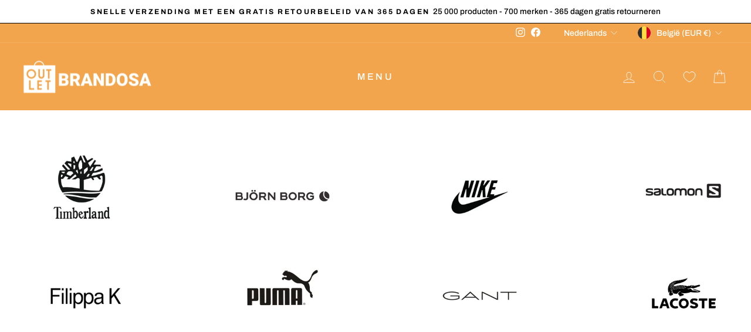

--- FILE ---
content_type: text/html; charset=utf-8
request_url: https://brandosa.com/nl-be/collections/all-brands
body_size: 79711
content:
<!doctype html>
<html class="no-js" lang="nl" dir="ltr">
<head>
	<script id="pandectes-rules">   /* PANDECTES-GDPR: DO NOT MODIFY AUTO GENERATED CODE OF THIS SCRIPT */      window.PandectesSettings = {"store":{"id":62921703611,"plan":"plus","theme":"Summer deals","primaryLocale":"en","adminMode":false,"headless":false,"storefrontRootDomain":"","checkoutRootDomain":"","storefrontAccessToken":""},"tsPublished":1718365606,"declaration":{"showPurpose":false,"showProvider":false,"showDateGenerated":true},"language":{"languageMode":"Multilingual","fallbackLanguage":"en","languageDetection":"locale","languagesSupported":["cs","da","nl","et","fi","fr","de","is","it","lv","lt","no","pl","pt","sk","sl","es","sv"]},"texts":{"managed":{"headerText":{"cs":"ZÁLEŽÍ NÁM NA VAŠEM SOUKROMÍ","da":"VI BEKYMRER OS OM DIT PRIVATLIV","de":"WIR KÜMMERN UNS UM IHRE PRIVATSPHÄRE","en":"WE CARE ABOUT YOUR PRIVACY","es":"NOS PREOCUPAMOS POR TU PRIVACIDAD","et":"ME HOOLIME TEIE PRIVAATSUSE KOHTA","fi":"VÄLITÄMME YKSITYISYYDESTÄSI","fr":"NOUS NOUS SOUCIONS DE VOTRE VIE PRIVÉE","it":"CI IMPORTA DELLA TUA PRIVACY","lt":"MUMS RŪPINA JŪSŲ PRIVATUMAS","lv":"MĒS RŪPĒJAM JŪSU PRIVATUMS","nl":"WIJ ZORGEN VOOR UW PRIVACY","pl":"DBAMY O TWOJĄ PRYWATNOŚĆ","pt":"NÓS NOS PREOCUPAMOS COM SUA PRIVACIDADE","sk":"ZÁLEŽÍ NÁM NA VAŠOM SÚKROMÍ","sl":"SKRB NAM je VAŠA ZASEBNOST","sv":"VI SKRÄDDARSYR DIN UPPLEVELSE","is":"Okkur þykir vænt um persónuvernd þína","no":"VI BRYR OSS OM PERSONVERNET DITT"},"consentText":{"cs":"Soubory cookie používáme k zajištění spolehlivosti a bezpečnosti našich webových stránek, k měření výkonu a k poskytování personalizovaného nakupování.","da":"Vi bruger cookies til at holde vores hjemmeside pålidelig og sikker, til at måle ydeevne og til at give en personlig shoppingoplevelse.","de":"Wir verwenden Cookies, um unsere Website zuverlässig und sicher zu halten, um die Leistung zu messen und um ein personalisiertes Einkaufserlebnis zu bieten.","en":"We use cookies to keep our website reliable and secure, to measure performance and to provide a personalized shopping experience.","es":"Utilizamos cookies para mantener nuestro sitio web confiable y seguro, medir el rendimiento y brindar una experiencia de compra personalizada.","et":"Me kasutame küpsiseid, et hoida meie veebisaiti usaldusväärsena ja turvalisena, mõõta tulemuslikkust ja pakkuda isikupärastatud ostukogemust.","fi":"Käytämme evästeitä pitämään verkkosivustomme luotettavana ja turvallisena, mittaamaan suorituskykyä ja tarjoamaan henkilökohtaisen ostokokemuksen.","fr":"Nous utilisons des cookies pour assurer la fiabilité et la sécurité de notre site web, pour mesurer les performances et pour offrir une expérience d'achat personnalisée.","it":"Utilizziamo i cookie per mantenere il nostro sito web affidabile e sicuro, per misurare le prestazioni e per fornire un'esperienza di acquisto personalizzata.","lt":"Naudojame slapukus siekdami išlaikyti mūsų svetainės patikimumą ir saugumą, įvertinti našumą ir teikti asmeninę apsipirkimo patirtį.","lv":"Mēs izmantojam sīkfailus, lai mūsu vietne būtu uzticama un droša, novērtētu veiktspēju un nodrošinātu personalizētu iepirkšanās pieredzi.","nl":"We gebruiken cookies om onze website betrouwbaar en veilig te houden, prestaties te meten en een gepersonaliseerde winkelervaring te bieden.","pl":"Używamy plików cookie, aby nasza witryna była niezawodna i bezpieczna, aby mierzyć wydajność i zapewniać spersonalizowane doświadczenia zakupowe.","pt":"Utilizamos cookies para manter o nosso site confiável e seguro, para medir o desempenho e para fornecer uma experiência de compra personalizada.","sk":"Súbory cookie používame na udržanie spoľahlivosti a bezpečnosti našej webovej stránky, na meranie výkonnosti a na poskytovanie personalizovaného zážitku z nakupovania.","sl":"Piškotke uporabljamo za zagotavljanje zanesljivosti in varnosti našega spletnega mesta, za merjenje učinkovitosti in zagotavljanje prilagojene nakupovalne izkušnje.","sv":"Vi använder cookies för att hålla vår webbplats pålitlig och säker, för att mäta prestanda och för att ge en personlig shoppingupplevelse.","is":"Við notum vafrakökur til að halda vefsíðunni okkar áreiðanlegri og öruggri, til að mæla árangur og til að veita persónulega verslunarupplifun.","no":"Vi bruker informasjonskapsler for å holde nettstedet vårt pålitelig og sikkert, for å måle ytelse og for å gi en personlig handleopplevelse."},"dismissButtonText":{"cs":"OK","da":"Okay","de":"OK","en":"Ok","es":"De acuerdo","et":"Okei","fi":"Ok","fr":"D'accord","it":"OK","lt":"Gerai","lv":"Labi","nl":"OK","pl":"OK","pt":"OK","sk":"Dobre","sl":"V redu","sv":"Ok","is":"Allt í lagi","no":"Ok"},"linkText":{"cs":"Zjistěte více","da":"Få mere at vide","de":"Erfahren Sie mehr","en":"Learn more","es":"Aprende más","et":"Lisateavet","fi":"Lue lisää","fr":"Apprendre encore plus","it":"Saperne di più","lt":"Sužinokite daugiau","lv":"Uzzināt vairāk","nl":"Kom meer te weten","pl":"Ucz się więcej","pt":"Saber mais","sk":"Uč sa viac","sl":"Nauči se več","sv":"Läs mer","is":"Læra meira","no":"Les mer"},"imprintText":{"cs":"Otisk","da":"Aftryk","de":"Impressum","en":"Imprint","es":"Imprimir","et":"Imprint","fi":"Jälki","fr":"Imprimer","it":"Impronta","lt":"Įspaudas","lv":"Nospiedums","nl":"Afdruk","pl":"Odcisk","pt":"Imprimir","sk":"Odtlačok","sl":"Odtis","sv":"Avtryck","is":"Áletrun","no":"Avtrykk"},"preferencesButtonText":{"cs":"Nastavení","da":"Dine indstillinger","de":"Einstellungen","en":"Settings","es":"Ajustes","et":"Seaded","fi":"Asetukset","fr":"Paramètres","it":"Impostazioni","lt":"Nustatymai","lv":"Iestatījumi","nl":"Instellingen","pl":"Ustawienia","pt":"Configurações","sk":"Nastavenie","sl":"Nastavitve","sv":"Inställningar","is":"Stillingar","no":"Innstillinger"},"allowButtonText":{"cs":"Pokračovat","da":"Fortsæt til","de":"Weitermachen","en":"Continue","es":"Continuar","et":"Jätka","fi":"Jatka","fr":"Continuer","it":"Continua","lt":"Tęsti","lv":"Turpināt","nl":"Doorgaan","pl":"Kontynuować","pt":"Continuar","sk":"ďalej","sl":"Nadaljuj","sv":"Fortsätt","is":"Halda áfram","no":"Fortsette"},"denyButtonText":{"cs":"Pokles","da":"Nedgang","de":"Abfall","en":"Decline","es":"Rechazar","et":"Keeldumine","fi":"Hylkää","fr":"Déclin","it":"Declino","lt":"Atmesti","lv":"Noraidīt","nl":"Afwijzen","pl":"Spadek","pt":"Declínio","sk":"Odmietnuť","sl":"Zavrni","sv":"Avböj","is":"Afneita","no":"Avslå"},"leaveSiteButtonText":{"cs":"Opustit tento web","da":"Forlad dette websted","de":"Verlassen Sie diese Seite","en":"Leave this site","es":"Dejar este sitio","et":"Lahku sellelt saidilt","fi":"Poistu tältä sivustolta","fr":"Quitter ce site","it":"Lascia questo sito","lt":"Palikite šią svetainę","lv":"Atstāt šo vietni","nl":"Verlaat deze site","pl":"Opuść tę witrynę","pt":"Sair deste site","sk":"Opustite túto stránku","sl":"Zapusti to spletno mesto","sv":"Lämna den här webbplatsen","is":"Farðu frá þessari síðu","no":"Forlat denne siden"},"cookiePolicyText":{"cs":"Zásady používání souborů cookie","da":"Cookiepolitik","de":"Cookie-Richtlinie","en":"Cookie policy","es":"Política de cookies","et":"Küpsiste poliitika","fi":"Evästekäytäntö","fr":"Politique relative aux cookies","it":"Gestione dei Cookie","lt":"Slapukų politika","lv":"Sīkdatņu politika","nl":"Cookie beleid","pl":"Polityka Cookie","pt":"Política de cookies","sk":"Zásady používania súborov cookie","sl":"Politika piškotkov","sv":"Cookiepolicy","is":"Cookie stefna","no":"Cookie policy"},"preferencesPopupTitleText":{"cs":"Spravujte předvolby souhlasu","da":"Administrer samtykkepræferencer","de":"Einwilligungspräferenzen verwalten","en":"Manage consent preferences","es":"Administrar preferencias de consentimiento","et":"Hallake nõusoleku eelistusi","fi":"Hallinnoi suostumusasetuksia","fr":"Gérer les préférences de consentement","it":"Gestisci le preferenze di consenso","lt":"Tvarkykite sutikimo nuostatas","lv":"Pārvaldiet piekrišanas preferences","nl":"Toestemmingsvoorkeuren beheren","pl":"Zarządzaj preferencjami dotyczącymi zgody","pt":"Gerenciar preferências de consentimento","sk":"Spravujte predvoľby súhlasu","sl":"Upravljajte nastavitve soglasja","sv":"Hantera samtyckespreferenser","is":"Stjórna samþykkisstillingum","no":"Administrer samtykkepreferanser"},"preferencesPopupIntroText":{"cs":"Soubory cookie používáme k optimalizaci funkčnosti webu, analýze výkonu a poskytování personalizovaného zážitku. Některé soubory cookie jsou nezbytné pro správné fungování a fungování webových stránek. Tyto soubory cookie nelze zakázat. V tomto okně můžete spravovat své preference souborů cookie.","da":"Vi bruger cookies til at optimere hjemmesidens funktionalitet, analysere ydeevnen og give dig en personlig oplevelse. Nogle cookies er nødvendige for at få hjemmesiden til at fungere og fungere korrekt. Disse cookies kan ikke deaktiveres. I dette vindue kan du administrere dine præferencer for cookies.","de":"Wir verwenden Cookies, um die Funktionalität der Website zu optimieren, die Leistung zu analysieren und Ihnen ein personalisiertes Erlebnis zu bieten. Einige Cookies sind unerlässlich, damit die Website ordnungsgemäß funktioniert und funktioniert. Diese Cookies können nicht deaktiviert werden. In diesem Fenster können Sie Ihre Präferenz für Cookies verwalten.","en":"We use cookies to optimize website functionality, analyze the performance, and provide personalized experience to you. Some cookies are essential to make the website operate and function correctly. Those cookies cannot be disabled. In this window you can manage your preference of cookies.","es":"Usamos cookies para optimizar la funcionalidad del sitio web, analizar el rendimiento y brindarle una experiencia personalizada. Algunas cookies son esenciales para que el sitio web funcione y funcione correctamente. Esas cookies no se pueden deshabilitar. En esta ventana puede gestionar su preferencia de cookies.","et":"Kasutame küpsiseid, et optimeerida veebisaidi funktsionaalsust, analüüsida toimivust ja pakkuda teile isikupärastatud kogemust. Mõned küpsised on veebisaidi korrektseks toimimiseks ja toimimiseks hädavajalikud. Neid küpsiseid ei saa keelata. Selles aknas saate hallata küpsiste eelistusi.","fi":"Käytämme evästeitä optimoidaksemme verkkosivuston toimivuutta, analysoidaksemme suorituskykyä ja tarjotaksemme sinulle henkilökohtaisen käyttökokemuksen. Jotkut evästeet ovat välttämättömiä, jotta sivusto toimisi ja toimisi oikein. Näitä evästeitä ei voi poistaa käytöstä. Tässä ikkunassa voit hallita evästeasetuksiasi.","fr":"Nous utilisons des cookies pour optimiser les fonctionnalités du site Web, analyser les performances et vous offrir une expérience personnalisée. Certains cookies sont indispensables au bon fonctionnement et au bon fonctionnement du site Web. Ces cookies ne peuvent pas être désactivés. Dans cette fenêtre, vous pouvez gérer vos préférences en matière de cookies.","it":"Utilizziamo i cookie per ottimizzare la funzionalità del sito Web, analizzare le prestazioni e fornire un'esperienza personalizzata all'utente. Alcuni cookie sono essenziali per far funzionare e funzionare correttamente il sito web. Questi cookie non possono essere disabilitati. In questa finestra puoi gestire le tue preferenze sui cookie.","lt":"Naudojame slapukus siekdami optimizuoti svetainės funkcionalumą, analizuoti našumą ir suteikti jums asmeninę patirtį. Kai kurie slapukai yra būtini, kad svetainė veiktų ir tinkamai veiktų. Šių slapukų negalima išjungti. Šiame lange galite valdyti slapukų pasirinkimą.","lv":"Mēs izmantojam sīkfailus, lai optimizētu vietnes funkcionalitāti, analizētu veiktspēju un sniegtu jums personalizētu pieredzi. Dažas sīkdatnes ir būtiskas, lai vietne darbotos un darbotos pareizi. Šos sīkfailus nevar atspējot. Šajā logā varat pārvaldīt savu izvēli sīkfailiem.","nl":"We gebruiken cookies om de functionaliteit van de website te optimaliseren, de prestaties te analyseren en u een gepersonaliseerde ervaring te bieden. Sommige cookies zijn essentieel om de website goed te laten werken en correct te laten functioneren. Die cookies kunnen niet worden uitgeschakeld. In dit venster kunt u uw voorkeur voor cookies beheren.","pl":"Używamy plików cookie, aby optymalizować funkcjonalność witryny, analizować wydajność i zapewniać spersonalizowane wrażenia. Niektóre pliki cookie są niezbędne, aby strona działała i działała poprawnie. Tych plików cookie nie można wyłączyć. W tym oknie możesz zarządzać swoimi preferencjami dotyczącymi plików cookies.","pt":"Usamos cookies para otimizar a funcionalidade do site, analisar o desempenho e fornecer uma experiência personalizada para você. Alguns cookies são essenciais para que o site funcione e funcione corretamente. Esses cookies não podem ser desativados. Nesta janela pode gerir a sua preferência de cookies.","sk":"Súbory cookie používame na optimalizáciu funkčnosti webových stránok, analýzu výkonu a poskytovanie prispôsobeného zážitku. Niektoré súbory cookie sú nevyhnutné na správne fungovanie a fungovanie webovej stránky. Tieto súbory cookie nemožno zakázať. V tomto okne môžete spravovať preferencie súborov cookie.","sl":"Piškotke uporabljamo za optimizacijo funkcionalnosti spletnega mesta, analizo delovanja in zagotavljanje prilagojene izkušnje. Nekateri piškotki so bistveni za pravilno delovanje in delovanje spletne strani. Teh piškotkov ni mogoče onemogočiti. V tem oknu lahko upravljate svoje nastavitve piškotkov.","sv":"Vi använder cookies för att optimera webbplatsens funktionalitet, analysera prestandan och ge dig en personlig upplevelse. Vissa cookies är nödvändiga för att webbplatsen ska fungera och fungera korrekt. Dessa cookies kan inte inaktiveras. I det här fönstret kan du hantera dina preferenser för cookies.","is":"Við notum vafrakökur til að hámarka virkni vefsíðunnar, greina árangur og veita þér persónulega upplifun. Sumar vafrakökur eru nauðsynlegar til að vefsíðan virki og virki rétt. Ekki er hægt að slökkva á þessum vafrakökum. Í þessum glugga geturðu stjórnað vali þínu á vafrakökum.","no":"Vi bruker informasjonskapsler for å optimalisere nettsidens funksjonalitet, analysere ytelsen og gi deg en personlig opplevelse. Noen informasjonskapsler er avgjørende for å få nettstedet til å fungere og fungere korrekt. Disse informasjonskapslene kan ikke deaktiveres. I dette vinduet kan du administrere dine preferanser for informasjonskapsler."},"preferencesPopupCloseButtonText":{"cs":"Zavřít","da":"Tæt","de":"Schließen","en":"Close","es":"Cerca","et":"Sulge","fi":"kiinni","fr":"Fermer","it":"Vicino","lt":"Uždaryti","lv":"Aizvērt","nl":"Dichtbij","pl":"Zamknąć","pt":"Fechar","sk":"Zavrieť","sl":"Zapri","sv":"Stäng","is":"Loka","no":"Lukk"},"preferencesPopupAcceptAllButtonText":{"cs":"Akceptovat","da":"Acceptere","de":"Akzeptieren","en":"Accept","es":"Aceptar","et":"Nõustu","fi":"Hyväksyä","fr":"Accepter","it":"Accettare","lt":"Priimti","lv":"Pieņemt","nl":"Aanvaarden","pl":"Zaakceptować","pt":"Aceitar","sk":"Súhlasiť","sl":"Sprejmi","sv":"Acceptera","is":"Samþykkja","no":"Aksepterer"},"preferencesPopupRejectAllButtonText":{"cs":"Odmítnout","da":"Afvise","de":"Ablehnen","en":"Reject","es":"Rechazar","et":"Keeldu","fi":"Hylätä","fr":"Rejeter","it":"Rifiutare","lt":"Atmesti","lv":"Noraidīt","nl":"Afwijzen","pl":"Odrzucić","pt":"Rejeitar","sk":"Odmietnuť","sl":"Zavrni","sv":"Avvisa","is":"Hafna","no":"Avvis"},"preferencesPopupSaveButtonText":{"cs":"Uložit","da":"Gemme","de":"Speichern","en":"Save","es":"Ahorrar","et":"Salvesta","fi":"Tallentaa","fr":"Sauvegarder","it":"Salva","lt":"Sutaupyti","lv":"Saglabāt","nl":"Redden","pl":"Ratować","pt":"Salvar","sk":"Uložiť","sl":"Shrani","sv":"Spara","is":"Vista","no":"Lagre"},"accessSectionTitleText":{"cs":"Přenos dat","da":"Dataportabilitet","de":"Datenübertragbarkeit","en":"Data portability","es":"Portabilidad de datos","et":"Andmete teisaldatavus","fi":"Tietojen siirrettävyys","fr":"Portabilité des données","it":"Portabilità dei dati","lt":"Duomenų perkeliamumas","lv":"Datu pārnesamība","nl":"Gegevensportabiliteit","pl":"Możliwość przenoszenia danych","pt":"Portabilidade de dados","sk":"Prenos dát","sl":"Prenosljivost podatkov","sv":"Dataportabilitet"},"accessSectionParagraphText":{"cs":"Máte právo mít kdykoli přístup ke svým údajům.","da":"Du har til enhver tid ret til at få adgang til dine data.","de":"Sie haben das Recht, jederzeit auf Ihre Daten zuzugreifen.","en":"You have the right to request access to your data at any time.","es":"Tiene derecho a poder acceder a sus datos en cualquier momento.","et":"Teil on õigus oma andmetele igal ajal juurde pääseda.","fi":"Sinulla on oikeus päästä käsiksi tietoihisi milloin tahansa.","fr":"Vous avez le droit de pouvoir accéder à vos données à tout moment.","it":"Hai il diritto di poter accedere ai tuoi dati in qualsiasi momento.","lt":"Jūs turite teisę bet kuriuo metu pasiekti savo duomenis.","lv":"Jums ir tiesības jebkurā laikā piekļūt saviem datiem.","nl":"U heeft te allen tijde het recht om uw gegevens in te zien.","pl":"W każdej chwili masz prawo dostępu do swoich danych.","pt":"Você tem o direito de acessar seus dados a qualquer momento.","sk":"Máte právo mať kedykoľvek prístup k svojim údajom.","sl":"Imate pravico, da lahko kadar koli dostopate do svojih podatkov.","sv":"Du har rätt att när som helst få tillgång till dina uppgifter."},"rectificationSectionTitleText":{"cs":"Oprava dat","da":"Rettelse af data","de":"Datenberichtigung","en":"Data Rectification","es":"Rectificación de datos","et":"Andmete parandamine","fi":"Tietojen oikaisu","fr":"Rectification des données","it":"Rettifica dei dati","lt":"Duomenų taisymas","lv":"Datu labošana","nl":"Gegevens rectificatie","pl":"Sprostowanie danych","pt":"Retificação de Dados","sk":"Oprava údajov","sl":"Popravek podatkov","sv":"Rättelse av data"},"rectificationSectionParagraphText":{"cs":"Máte právo požádat o aktualizaci svých údajů, kdykoli to považujete za vhodné.","da":"Du har ret til at anmode om, at dine data opdateres, når du synes, det er passende.","de":"Sie haben das Recht, die Aktualisierung Ihrer Daten zu verlangen, wann immer Sie dies für angemessen halten.","en":"You have the right to request your data to be updated whenever you think it is appropriate.","es":"Tienes derecho a solicitar la actualización de tus datos siempre que lo creas oportuno.","et":"Teil on õigus nõuda oma andmete uuendamist alati, kui peate seda asjakohaseks.","fi":"Sinulla on oikeus pyytää tietojesi päivittämistä aina, kun pidät sitä tarpeellisena.","fr":"Vous avez le droit de demander la mise à jour de vos données chaque fois que vous le jugez approprié.","it":"Hai il diritto di richiedere l'aggiornamento dei tuoi dati ogni volta che lo ritieni opportuno.","lt":"Jūs turite teisę reikalauti, kad jūsų duomenys būtų atnaujinami, kai tik manote, kad tai yra tinkama.","lv":"Jums ir tiesības pieprasīt, lai jūsu dati tiktu atjaunināti, kad vien uzskatāt, ka tie ir piemēroti.","nl":"U hebt het recht om te vragen dat uw gegevens worden bijgewerkt wanneer u dat nodig acht.","pl":"Masz prawo zażądać aktualizacji swoich danych, ilekroć uznasz to za stosowne.","pt":"Você tem o direito de solicitar que seus dados sejam atualizados sempre que considerar apropriado.","sk":"Máte právo požiadať o aktualizáciu svojich údajov, kedykoľvek to považujete za vhodné.","sl":"Imate pravico zahtevati, da se vaši podatki posodobijo, kadar koli menite, da je to primerno.","sv":"Du har rätt att begära att dina uppgifter uppdateras när du tycker att det är lämpligt."},"erasureSectionTitleText":{"cs":"Právo být zapomenut","da":"Ret til at blive glemt","de":"Recht auf Löschung","en":"Right to be forgotten","es":"Derecho al olvido","et":"Õigus olla unustatud","fi":"Oikeus tulla unohdetuksi","fr":"Droit à l'oubli","it":"Diritto all'oblio","lt":"Teisė būti pamirštam","lv":"Tiesības tikt aizmirstam","nl":"Recht om vergeten te worden","pl":"Prawo do bycia zapomnianym","pt":"Direito de ser esquecido","sk":"Právo byť zabudnutý","sl":"Pravica do pozabe","sv":"Rätt att bli bortglömd"},"erasureSectionParagraphText":{"cs":"Máte právo požádat o vymazání všech vašich údajů. Poté již nebudete mít přístup ke svému účtu.","da":"Du har ret til at bede alle dine data om at blive slettet. Derefter har du ikke længere adgang til din konto.","de":"Sie haben das Recht, die Löschung aller Ihrer Daten zu verlangen. Danach können Sie nicht mehr auf Ihr Konto zugreifen.","en":"You have the right to ask all your data to be erased. After that, you will no longer be able to access your account.","es":"Tiene derecho a solicitar la eliminación de todos sus datos. Después de eso, ya no podrá acceder a su cuenta.","et":"Teil on õigus nõuda kõigi oma andmete kustutamist. Pärast seda ei pääse te enam oma kontole juurde.","fi":"Sinulla on oikeus pyytää, että kaikki tietosi poistetaan. Tämän jälkeen et voi enää käyttää tiliäsi.","fr":"Vous avez le droit de demander que toutes vos données soient effacées. Après cela, vous ne pourrez plus accéder à votre compte.","it":"Hai il diritto di chiedere la cancellazione di tutti i tuoi dati. Dopodiché, non sarai più in grado di accedere al tuo account.","lt":"Jūs turite teisę reikalauti, kad visi jūsų duomenys būtų ištrinti. Po to nebegalėsite pasiekti savo paskyros.","lv":"Jums ir tiesības lūgt dzēst visus savus datus. Pēc tam jūs vairs nevarēsit piekļūt savam kontam.","nl":"U heeft het recht om al uw gegevens te laten wissen. Daarna heeft u geen toegang meer tot uw account.","pl":"Masz prawo zażądać usunięcia wszystkich swoich danych. Po tym czasie nie będziesz już mieć dostępu do swojego konta.","pt":"Você tem o direito de solicitar que todos os seus dados sejam apagados. Depois disso, você não poderá mais acessar sua conta.","sk":"Máte právo požiadať o vymazanie všetkých svojich údajov. Potom už nebudete mať prístup k svojmu účtu.","sl":"Imate pravico zahtevati izbris vseh vaših podatkov. Po tem ne boste več mogli dostopati do svojega računa.","sv":"Du har rätt att be alla dina data raderas. Efter det kommer du inte längre att kunna komma åt ditt konto."},"declIntroText":{"cs":"Soubory cookie používáme k optimalizaci funkčnosti webu, analýze výkonu a poskytování personalizovaného zážitku. Některé soubory cookie jsou nezbytné pro správné fungování a fungování webových stránek. Tyto soubory cookie nelze zakázat. V tomto okně můžete spravovat své preference souborů cookie.","da":"Vi bruger cookies til at optimere hjemmesidens funktionalitet, analysere ydeevnen og give dig en personlig oplevelse. Nogle cookies er nødvendige for at få hjemmesiden til at fungere og fungere korrekt. Disse cookies kan ikke deaktiveres. I dette vindue kan du administrere dine præferencer for cookies.","de":"Wir verwenden Cookies, um die Funktionalität der Website zu optimieren, die Leistung zu analysieren und Ihnen ein personalisiertes Erlebnis zu bieten. Einige Cookies sind für den ordnungsgemäßen Betrieb der Website unerlässlich. Diese Cookies können nicht deaktiviert werden. In diesem Fenster können Sie Ihre Präferenzen für Cookies verwalten.","en":"We use cookies to optimize website functionality, analyze the performance, and provide personalized experience to you. Some cookies are essential to make the website operate and function correctly. Those cookies cannot be disabled. In this window you can manage your preference of cookies.","es":"Usamos cookies para optimizar la funcionalidad del sitio web, analizar el rendimiento y brindarle una experiencia personalizada. Algunas cookies son esenciales para que el sitio web funcione y funcione correctamente. Esas cookies no se pueden deshabilitar. En esta ventana puede gestionar su preferencia de cookies.","et":"Kasutame küpsiseid, et optimeerida veebisaidi funktsionaalsust, analüüsida toimivust ja pakkuda teile isikupärastatud kogemust. Mõned küpsised on veebisaidi korrektseks toimimiseks ja toimimiseks hädavajalikud. Neid küpsiseid ei saa keelata. Selles aknas saate hallata küpsiste eelistusi.","fi":"Käytämme evästeitä optimoidaksemme verkkosivuston toimivuutta, analysoidaksemme suorituskykyä ja tarjotaksemme sinulle henkilökohtaisen käyttökokemuksen. Jotkut evästeet ovat välttämättömiä, jotta sivusto toimisi ja toimisi oikein. Näitä evästeitä ei voi poistaa käytöstä. Tässä ikkunassa voit hallita evästeasetuksiasi.","fr":"Nous utilisons des cookies pour optimiser les fonctionnalités du site Web, analyser les performances et vous offrir une expérience personnalisée. Certains cookies sont indispensables au bon fonctionnement et au bon fonctionnement du site Web. Ces cookies ne peuvent pas être désactivés. Dans cette fenêtre, vous pouvez gérer vos préférences en matière de cookies.","it":"Utilizziamo i cookie per ottimizzare la funzionalità del sito Web, analizzare le prestazioni e fornire un&#39;esperienza personalizzata all&#39;utente. Alcuni cookie sono essenziali per far funzionare e funzionare correttamente il sito web. Questi cookie non possono essere disabilitati. In questa finestra puoi gestire le tue preferenze sui cookie.","lt":"Naudojame slapukus siekdami optimizuoti svetainės funkcionalumą, analizuoti našumą ir suteikti jums asmeninę patirtį. Kai kurie slapukai yra būtini, kad svetainė veiktų ir tinkamai veiktų. Šių slapukų negalima išjungti. Šiame lange galite valdyti slapukų pasirinkimą.","lv":"Mēs izmantojam sīkfailus, lai optimizētu vietnes funkcionalitāti, analizētu veiktspēju un sniegtu jums personalizētu pieredzi. Dažas sīkdatnes ir būtiskas, lai vietne darbotos un darbotos pareizi. Šos sīkfailus nevar atspējot. Šajā logā varat pārvaldīt savu izvēli sīkfailiem.","nl":"We gebruiken cookies om de functionaliteit van de website te optimaliseren, de prestaties te analyseren en u een gepersonaliseerde ervaring te bieden. Sommige cookies zijn essentieel om de website goed te laten werken en correct te laten functioneren. Die cookies kunnen niet worden uitgeschakeld. In dit venster kunt u uw voorkeur voor cookies beheren.","pl":"Używamy plików cookie, aby optymalizować funkcjonalność witryny, analizować wydajność i zapewniać spersonalizowane wrażenia. Niektóre pliki cookie są niezbędne, aby strona działała i działała poprawnie. Tych plików cookie nie można wyłączyć. W tym oknie możesz zarządzać swoimi preferencjami dotyczącymi plików cookies.","pt":"Usamos cookies para otimizar a funcionalidade do site, analisar o desempenho e fornecer uma experiência personalizada para você. Alguns cookies são essenciais para que o site funcione e funcione corretamente. Esses cookies não podem ser desativados. Nesta janela pode gerir a sua preferência de cookies.","sk":"Súbory cookie používame na optimalizáciu funkčnosti webových stránok, analýzu výkonu a poskytovanie prispôsobeného zážitku. Niektoré súbory cookie sú nevyhnutné na správne fungovanie a fungovanie webovej stránky. Tieto súbory cookie nemožno zakázať. V tomto okne môžete spravovať preferencie súborov cookie.","sl":"Piškotke uporabljamo za optimizacijo funkcionalnosti spletnega mesta, analizo delovanja in zagotavljanje prilagojene izkušnje. Nekateri piškotki so bistveni za pravilno delovanje in delovanje spletne strani. Teh piškotkov ni mogoče onemogočiti. V tem oknu lahko upravljate svoje nastavitve piškotkov.","sv":"Vi använder cookies för att optimera webbplatsens funktionalitet, analysera prestandan och ge dig en personlig upplevelse. Vissa cookies är nödvändiga för att webbplatsen ska fungera och fungera korrekt. Dessa cookies kan inte inaktiveras. I det här fönstret kan du hantera dina preferenser för cookies."}},"categories":{"strictlyNecessaryCookiesTitleText":{"cs":"Nezbytně nutné cookies","da":"Strengt nødvendige cookies","de":"Unbedingt erforderlich","en":"Strictly necessary cookies","es":"Cookies estrictamente necesarias","et":"Rangelt vajalikud küpsised","fi":"Ehdottomasti välttämättömät evästeet","fr":"Cookies strictement nécessaires","it":"Cookie strettamente necessari","lt":"Griežtai reikalingi slapukai","lv":"Stingri nepieciešami sīkfaili","nl":"Strikt noodzakelijke cookies","pl":"Niezbędne pliki cookie","pt":"Cookies estritamente necessários","sk":"Nevyhnutne potrebné cookies","sl":"Strogo potrebni piškotki","sv":"Strikt nödvändiga kakor"},"functionalityCookiesTitleText":{"cs":"Funkční cookies","da":"Funktionelle cookies","de":"Funktionale Cookies","en":"Functional cookies","es":"Cookies funcionales","et":"Funktsionaalsed küpsised","fi":"Toiminnalliset evästeet","fr":"Cookies fonctionnels","it":"Cookie funzionali","lt":"Funkciniai slapukai","lv":"Funkcionālie sīkfaili","nl":"Functionele cookies","pl":"Funkcjonalne pliki cookie","pt":"Cookies funcionais","sk":"Funkčné cookies","sl":"Funkcionalni piškotki","sv":"Funktionella kakor"},"performanceCookiesTitleText":{"cs":"Výkonnostní cookies","da":"Ydelsescookies","de":"Performance-Cookies","en":"Performance cookies","es":"Cookies de rendimiento","et":"Jõudlusküpsised","fi":"Suorituskykyevästeet","fr":"Cookies de performances","it":"Cookie di prestazione","lt":"Našumo slapukai","lv":"Veiktspējas sīkfaili","nl":"Prestatiecookies","pl":"Wydajnościowe pliki cookie","pt":"Cookies de desempenho","sk":"Výkonnostné súbory cookie","sl":"Učinkoviti piškotki","sv":"Prestandakakor"},"targetingCookiesTitleText":{"cs":"Cílení na cookies","da":"Målretning af cookies","de":"Targeting-Cookies","en":"Targeting cookies","es":"Orientación de cookies","et":"Sihtküpsised","fi":"Kohdistusevästeet","fr":"Ciblage des cookies","it":"Cookie mirati","lt":"Tiksliniai slapukai","lv":"Mērķa sīkfaili","nl":"Targeting-cookies","pl":"Targetujące pliki cookie","pt":"Cookies de segmentação","sk":"Zacielenie na cookies","sl":"Ciljni piškotki","sv":"Inriktningskakor"},"unclassifiedCookiesTitleText":{"cs":"Neklasifikované cookies","da":"Uklassificerede cookies","de":"Unklassifizierte Cookies","en":"Unclassified cookies","es":"Cookies sin clasificar","et":"Klassifitseerimata küpsised","fi":"Luokittelemattomat evästeet","fr":"Cookies non classés","it":"Cookie non classificati","lt":"Neklasifikuoti slapukai","lv":"Neklasificēti sīkfaili","nl":"Niet-geclassificeerde cookies","pl":"Niesklasyfikowane pliki cookie","pt":"Cookies não classificados","sk":"Neklasifikované cookies","sl":"Nerazvrščeni piškotki","sv":"Oklassificerade cookies"},"strictlyNecessaryCookiesDescriptionText":{"cs":"Tyto soubory cookie jsou nezbytné k tomu, abyste se mohli pohybovat po webové stránce a používat její funkce, jako je přístup do zabezpečených oblastí webové stránky. Web nemůže bez těchto cookies správně fungovat.","da":"Disse cookies er afgørende for, at du kan flytte rundt på webstedet og bruge dets funktioner, f.eks. Adgang til sikre områder på webstedet. Websitet kan ikke fungere korrekt uden disse cookies.","de":"Diese Cookies sind unerlässlich, damit Sie sich auf der Website bewegen und ihre Funktionen nutzen können, z. B. den Zugriff auf sichere Bereiche der Website. Ohne diese Cookies kann die Website nicht richtig funktionieren.","en":"These cookies are essential in order to enable you to move around the website and use its features, such as accessing secure areas of the website. The website cannot function properly without these cookies.","es":"Estas cookies son esenciales para permitirle moverse por el sitio web y utilizar sus funciones, como acceder a áreas seguras del sitio web. El sitio web no puede funcionar correctamente sin estas cookies.","et":"Need küpsised on hädavajalikud selleks, et saaksite veebisaidil liikuda ja selle funktsioone kasutada, näiteks juurdepääsu veebisaidi turvalistele aladele. Veebisait ei saa ilma nende küpsisteta korralikult töötada.","fi":"Nämä evästeet ovat välttämättömiä, jotta voit liikkua verkkosivustolla ja käyttää sen ominaisuuksia, kuten pääsyä verkkosivuston suojattuihin alueisiin. Verkkosivusto ei voi toimia kunnolla ilman näitä evästeitä.","fr":"Ces cookies sont essentiels pour vous permettre de vous déplacer sur le site Web et d'utiliser ses fonctionnalités, telles que l'accès aux zones sécurisées du site Web. Le site Web ne peut pas fonctionner correctement sans ces cookies.","it":"Questi cookie sono essenziali per consentirti di spostarti all'interno del sito Web e utilizzare le sue funzionalità, come l'accesso alle aree sicure del sito Web. Il sito web non può funzionare correttamente senza questi cookie.","lt":"Šie slapukai yra būtini, kad galėtumėte judėti svetainėje ir naudotis jos funkcijomis, pvz., Pasiekti saugias svetainės sritis. Svetainė negali tinkamai veikti be šių slapukų.","lv":"Šīs sīkdatnes ir būtiskas, lai jūs varētu pārvietoties vietnē un izmantot tās funkcijas, piemēram, piekļūt vietnes drošām zonām. Bez šīm sīkdatnēm vietne nevar darboties pareizi.","nl":"Deze cookies zijn essentieel om u in staat te stellen door de website te navigeren en de functies ervan te gebruiken, zoals toegang tot beveiligde delen van de website. Zonder deze cookies kan de website niet goed functioneren.","pl":"Te pliki cookie są niezbędne do poruszania się po witrynie i korzystania z jej funkcji, takich jak dostęp do bezpiecznych obszarów witryny. Witryna nie może działać poprawnie bez tych plików cookie.","pt":"Esses cookies são essenciais para permitir que você navegue pelo site e use seus recursos, como acessar áreas seguras do site. O site não pode funcionar corretamente sem esses cookies.","sk":"Tieto súbory cookie sú nevyhnutné na to, aby ste sa mohli pohybovať po webovej stránke a používať jej funkcie, ako napríklad prístup do bezpečných oblastí webovej stránky. Webová stránka nemôže bez týchto súborov cookie správne fungovať.","sl":"Ti piškotki so bistveni, da se lahko premikate po spletnem mestu in uporabljate njegove funkcije, na primer dostop do varnih območij spletnega mesta. Brez teh piškotkov spletno mesto ne more pravilno delovati.","sv":"Dessa cookies är viktiga för att du ska kunna flytta runt på webbplatsen och använda dess funktioner, till exempel att komma åt säkra områden på webbplatsen. Webbplatsen kan inte fungera korrekt utan dessa cookies."},"functionalityCookiesDescriptionText":{"cs":"Tyto soubory cookie umožňují webu poskytovat vylepšené funkce a přizpůsobení. Můžeme je nastavit my nebo poskytovatelé třetích stran, jejichž služby jsme přidali na naše stránky. Pokud tyto soubory cookie nepovolíte, některé nebo všechny tyto služby nemusí fungovat správně.","da":"Disse cookies gør det muligt for webstedet at levere forbedret funktionalitet og personalisering. De kan angives af os eller af tredjepartsudbydere, hvis tjenester vi har tilføjet til vores sider. Hvis du ikke tillader disse cookies, fungerer nogle eller alle disse tjenester muligvis ikke korrekt.","de":"Diese Cookies ermöglichen es der Website, verbesserte Funktionalität und Personalisierung bereitzustellen. Sie können von uns oder von Drittanbietern gesetzt werden, deren Dienste wir auf unseren Seiten hinzugefügt haben. Wenn Sie diese Cookies nicht zulassen, funktionieren einige oder alle dieser Dienste möglicherweise nicht richtig.","en":"These cookies enable the site to provide enhanced functionality and personalisation. They may be set by us or by third party providers whose services we have added to our pages. If you do not allow these cookies then some or all of these services may not function properly.","es":"Estas cookies permiten que el sitio proporcione una funcionalidad y personalización mejoradas. Pueden ser establecidos por nosotros o por proveedores externos cuyos servicios hemos agregado a nuestras páginas. Si no permite estas cookies, es posible que algunos o todos estos servicios no funcionen correctamente.","et":"Need küpsised võimaldavad saidil pakkuda täiustatud funktsioone ja isikupärastamist. Need võivad määrata meie või kolmandad osapooled, kelle teenused oleme oma lehtedele lisanud. Kui te neid küpsiseid ei luba, ei pruugi mõned või kõik teenused korralikult toimida.","fi":"Nämä evästeet antavat sivustolle mahdollisuuden parantaa toimintoja ja personointia. Voimme asettaa ne itse tai kolmannen osapuolen palveluntarjoajat, joiden palvelut olemme lisänneet sivuillemme. Jos et salli näitä evästeitä, jotkut tai kaikki näistä palveluista eivät ehkä toimi oikein.","fr":"Ces cookies permettent au site de fournir des fonctionnalités et une personnalisation améliorées. Ils peuvent être définis par nous ou par des fournisseurs tiers dont nous avons ajouté les services à nos pages. Si vous n'autorisez pas ces cookies, certains ou tous ces services peuvent ne pas fonctionner correctement.","it":"Questi cookie consentono al sito di fornire funzionalità e personalizzazione avanzate. Possono essere impostati da noi o da fornitori di terze parti i cui servizi abbiamo aggiunto alle nostre pagine. Se non consenti questi cookie, alcuni o tutti questi servizi potrebbero non funzionare correttamente.","lt":"Šie slapukai leidžia svetainei suteikti daugiau funkcijų ir suasmeninti. Juos galime nustatyti mes arba trečiųjų šalių teikėjai, kurių paslaugas pridėjome prie savo puslapių. Jei neleidžiate šių slapukų, kai kurios arba visos šios paslaugos gali neveikti tinkamai.","lv":"Šīs sīkdatnes ļauj vietnei nodrošināt uzlabotu funkcionalitāti un personalizāciju. Tos varam iestatīt mēs vai trešo pušu pakalpojumu sniedzēji, kuru pakalpojumus esam pievienojuši savām lapām. Ja jūs neatļaujat šīs sīkdatnes, daži vai visi šie pakalpojumi var nedarboties pareizi.","nl":"Deze cookies stellen de site in staat om verbeterde functionaliteit en personalisatie te bieden. Ze kunnen worden ingesteld door ons of door externe providers wiens diensten we aan onze pagina's hebben toegevoegd. Als u deze cookies niet toestaat, werken sommige of al deze diensten mogelijk niet correct.","pl":"Te pliki cookie umożliwiają witrynie zapewnienie ulepszonej funkcjonalności i personalizacji. Mogą być ustalane przez nas lub przez zewnętrznych dostawców, których usługi dodaliśmy do naszych stron. Jeśli nie zezwolisz na te pliki cookie, niektóre lub wszystkie z tych usług mogą nie działać poprawnie.","pt":"Esses cookies permitem que o site forneça funcionalidade e personalização aprimoradas. Eles podem ser definidos por nós ou por fornecedores terceiros cujos serviços adicionamos às nossas páginas. Se você não permitir esses cookies, alguns ou todos esses serviços podem não funcionar corretamente.","sk":"Tieto súbory cookie umožňujú stránkam poskytovať rozšírené funkcie a prispôsobenie. Môžeme ich nastaviť my alebo poskytovatelia tretích strán, ktorých služby sme pridali na naše stránky. Ak tieto súbory cookie nepovolíte, niektoré alebo všetky tieto služby nemusia fungovať správne.","sl":"Ti piškotki spletnemu mestu omogočajo izboljšano funkcionalnost in prilagoditev. Nastavimo jih lahko mi ali ponudniki tretjih oseb, katerih storitve smo dodali na naše strani. Če teh piškotkov ne dovolite, nekatere ali vse te storitve morda ne bodo delovale pravilno.","sv":"Dessa cookies gör det möjligt för webbplatsen att tillhandahålla förbättrad funktionalitet och anpassning. De kan ställas in av oss eller av tredjepartsleverantörer vars tjänster vi har lagt till på våra sidor. Om du inte tillåter dessa kakor kanske vissa eller alla av dessa tjänster inte fungerar korrekt."},"performanceCookiesDescriptionText":{"cs":"Tyto soubory cookie nám umožňují sledovat a zlepšovat výkon našich webových stránek. Například nám umožňují počítat návštěvy, identifikovat zdroje provozu a zjistit, které části webu jsou nejoblíbenější.","da":"Disse cookies gør det muligt for os at overvåge og forbedre vores websteds ydeevne. For eksempel giver de os mulighed for at tælle besøg, identificere trafikkilder og se, hvilke dele af webstedet der er mest populære.","de":"Diese Cookies ermöglichen es uns, die Leistung unserer Website zu überwachen und zu verbessern. Sie ermöglichen es uns beispielsweise, Besuche zu zählen, Verkehrsquellen zu identifizieren und zu sehen, welche Teile der Website am beliebtesten sind.","en":"These cookies enable us to monitor and improve the performance of our website. For example, they allow us to count visits, identify traffic sources and see which parts of the site are most popular.","es":"Estas cookies nos permiten monitorear y mejorar el rendimiento de nuestro sitio web. Por ejemplo, nos permiten contar las visitas, identificar las fuentes de tráfico y ver qué partes del sitio son más populares.","et":"Need küpsised võimaldavad meil jälgida ja parandada meie veebisaidi toimivust. Näiteks võimaldavad need meil külastusi kokku lugeda, liiklusallikaid tuvastada ja vaadata, millised saidi osad on kõige populaarsemad.","fi":"Näiden evästeiden avulla voimme seurata ja parantaa verkkosivustomme suorituskykyä. Niiden avulla voimme esimerkiksi laskea käyntejä, tunnistaa liikenteen lähteet ja nähdä, mitkä sivuston osat ovat suosituimpia.","fr":"Ces cookies nous permettent de surveiller et d'améliorer les performances de notre site Web. Par exemple, ils nous permettent de compter les visites, d'identifier les sources de trafic et de voir quelles parties du site sont les plus populaires.","it":"Questi cookie ci consentono di monitorare e migliorare le prestazioni del nostro sito web. Ad esempio, ci consentono di contare le visite, identificare le sorgenti di traffico e vedere quali parti del sito sono più popolari.","lt":"Šie slapukai leidžia mums stebėti ir pagerinti mūsų svetainės veikimą. Pavyzdžiui, jie leidžia mums suskaičiuoti apsilankymus, nustatyti srauto šaltinius ir pamatyti, kurios svetainės dalys yra populiariausios.","lv":"Šīs sīkdatnes ļauj mums uzraudzīt un uzlabot mūsu vietnes darbību. Piemēram, tie ļauj mums saskaitīt apmeklējumus, identificēt datplūsmas avotus un redzēt, kuras vietnes daļas ir vispopulārākās.","nl":"Deze cookies stellen ons in staat om de prestaties van onze website te monitoren en te verbeteren. Ze stellen ons bijvoorbeeld in staat om bezoeken te tellen, verkeersbronnen te identificeren en te zien welke delen van de site het populairst zijn.","pl":"Te pliki cookie umożliwiają nam monitorowanie i ulepszanie działania naszej strony internetowej. Na przykład pozwalają nam zliczać wizyty, identyfikować źródła ruchu i sprawdzać, które części witryny cieszą się największą popularnością.","pt":"Esses cookies nos permitem monitorar e melhorar o desempenho do nosso site. Por exemplo, eles nos permitem contar visitas, identificar fontes de tráfego e ver quais partes do site são mais populares.","sk":"Tieto súbory cookie nám umožňujú monitorovať a zlepšovať výkonnosť našich webových stránok. Umožňujú nám napríklad počítať návštevy, identifikovať zdroje návštevnosti a zistiť, ktoré časti stránky sú najobľúbenejšie.","sl":"Ti piškotki nam omogočajo spremljanje in izboljšanje delovanja našega spletnega mesta. Omogočajo nam na primer štetje obiskov, prepoznavanje virov prometa in preverjanje, kateri deli spletnega mesta so najbolj priljubljeni.","sv":"Dessa cookies gör att vi kan övervaka och förbättra prestandan på vår webbplats. Till exempel tillåter de oss att räkna besök, identifiera trafikkällor och se vilka delar av webbplatsen som är mest populära."},"targetingCookiesDescriptionText":{"cs":"Tyto soubory cookie mohou být prostřednictvím našich stránek nastaveny našimi reklamními partnery. Tyto společnosti je mohou použít k vytvoření profilu vašich zájmů a zobrazení relevantních reklam na jiných webech. Neukládají přímo osobní údaje, ale jsou založeny na jedinečné identifikaci vašeho prohlížeče a internetového zařízení. Pokud tyto cookies nepovolíte, dočkáte se méně cílené reklamy.","da":"Disse cookies kan blive sat via vores websted af vores annoncepartnere. De kan bruges af disse virksomheder til at opbygge en profil af dine interesser og vise dig relevante annoncer på andre websteder. De gemmer ikke direkte personlige oplysninger, men er baseret på entydigt at identificere din browser og internet -enhed. Hvis du ikke tillader disse cookies, vil du opleve mindre målrettet annoncering.","de":"Diese Cookies können von unseren Werbepartnern über unsere Website gesetzt werden. Sie können von diesen Unternehmen verwendet werden, um ein Profil Ihrer Interessen zu erstellen und Ihnen relevante Werbung auf anderen Websites anzuzeigen. Sie speichern keine direkten personenbezogenen Daten, sondern basieren auf der eindeutigen Identifizierung Ihres Browsers und Ihres Internetgeräts. Wenn Sie diese Cookies nicht zulassen, erleben Sie weniger zielgerichtete Werbung.","en":"These cookies may be set through our site by our advertising partners. They may be used by those companies to build a profile of your interests and show you relevant adverts on other sites.    They do not store directly personal information, but are based on uniquely identifying your browser and internet device. If you do not allow these cookies, you will experience less targeted advertising.","es":"Nuestros socios publicitarios pueden establecer estas cookies a través de nuestro sitio. Estas empresas pueden utilizarlos para crear un perfil de sus intereses y mostrarle anuncios relevantes en otros sitios. No almacenan directamente información personal, sino que se basan en la identificación única de su navegador y dispositivo de Internet. Si no permite estas cookies, experimentará publicidad menos dirigida.","et":"Neid küpsiseid võivad meie saidi kaudu määrata meie reklaamipartnerid. Need ettevõtted võivad neid kasutada teie huviprofiili loomiseks ja asjakohaste reklaamide näitamiseks teistel saitidel. Need ei salvesta otseselt isiklikku teavet, vaid põhinevad teie brauseri ja Interneti -seadme kordumatul tuvastamisel. Kui te neid küpsiseid ei luba, näete vähem sihitud reklaami.","fi":"Mainostajamme voivat asettaa nämä evästeet sivustollamme. Nämä yritykset voivat käyttää niitä rakentaakseen kiinnostuksen kohteidesi profiilin ja näyttääkseen sinulle osuvia mainoksia muilla sivustoilla. Ne eivät tallenna suoraan henkilökohtaisia tietoja, mutta perustuvat selaimen ja Internet -laitteen yksilölliseen tunnistamiseen. Jos et salli näitä evästeitä, kohdistat vähemmän mainontaa.","fr":"Ces cookies peuvent être installés via notre site par nos partenaires publicitaires. Ils peuvent être utilisés par ces sociétés pour établir un profil de vos intérêts et vous montrer des publicités pertinentes sur d'autres sites. Ils ne stockent pas directement d'informations personnelles, mais sont basés sur l'identification unique de votre navigateur et de votre appareil Internet. Si vous n'autorisez pas ces cookies, vous bénéficierez d'une publicité moins ciblée.","it":"Questi cookie possono essere impostati attraverso il nostro sito dai nostri partner pubblicitari. Possono essere utilizzati da tali società per creare un profilo dei tuoi interessi e mostrarti annunci pertinenti su altri siti. Non memorizzano direttamente informazioni personali, ma si basano sull'identificazione univoca del browser e del dispositivo Internet. Se non consenti questi cookie, sperimenterai pubblicità meno mirata.","lt":"Šiuos slapukus mūsų svetainėje gali nustatyti mūsų reklamos partneriai. Tos įmonės gali jas naudoti norėdami sukurti jūsų interesų profilį ir parodyti jums aktualius skelbimus kitose svetainėse. Jie tiesiogiai nesaugo asmeninės informacijos, tačiau yra pagrįsti unikaliu jūsų naršyklės ir interneto įrenginio identifikavimu. Jei neleisite šių slapukų, patirsite mažiau tikslingos reklamos.","lv":"Šīs sīkdatnes, izmantojot mūsu vietni, var iestatīt mūsu reklāmas partneri. Šie uzņēmumi tos var izmantot, lai izveidotu jūsu interešu profilu un rādītu jums atbilstošas reklāmas citās vietnēs. Tie nesaglabā tieši personisko informāciju, bet ir balstīti uz jūsu pārlūkprogrammas un interneta ierīces unikālu identificēšanu. Ja jūs neatļaujat šīs sīkdatnes, jums būs mazāk mērķtiecīga reklāma.","nl":"Deze cookies kunnen via onze site worden geplaatst door onze advertentiepartners. Ze kunnen door die bedrijven worden gebruikt om een profiel van uw interesses op te bouwen en u relevante advertenties op andere sites te tonen. Ze slaan geen directe persoonlijke informatie op, maar zijn gebaseerd op de unieke identificatie van uw browser en internetapparaat. Als je deze cookies niet toestaat, krijg je minder gerichte advertenties te zien.","pl":"Te pliki cookie mogą być ustawiane za pośrednictwem naszej witryny przez naszych partnerów reklamowych. Mogą być wykorzystywane przez te firmy do budowania profilu Twoich zainteresowań i wyświetlania odpowiednich reklam w innych witrynach. Nie przechowują bezpośrednio danych osobowych, ale opierają się na jednoznacznej identyfikacji przeglądarki i urządzenia internetowego. Jeśli nie zezwolisz na te pliki cookie, będziesz doświadczać mniej ukierunkowanych reklam.","pt":"Esses cookies podem ser definidos em nosso site por nossos parceiros de publicidade. Eles podem ser usados por essas empresas para construir um perfil de seus interesses e mostrar anúncios relevantes em outros sites. Eles não armazenam informações pessoais diretamente, mas se baseiam na identificação exclusiva de seu navegador e dispositivo de Internet. Se você não permitir esses cookies, terá publicidade menos direcionada.","sk":"Tieto súbory cookie môžu byť nastavené prostredníctvom našich stránok našimi reklamnými partnermi. Tieto spoločnosti ich môžu použiť na vytvorenie profilu vašich záujmov a zobrazenie relevantných reklám na iných stránkach. Neuchovávajú priamo osobné informácie, ale sú založené na jedinečnej identifikácii vášho prehliadača a internetového zariadenia. Pokiaľ tieto cookies nepovolíte, dočkáte sa menej cielenej reklamy.","sl":"Te piškotke lahko prek našega spletnega mesta nastavijo naši oglaševalski partnerji. Ta podjetja jih lahko uporabijo za izdelavo profila vaših interesov in prikaz ustreznih oglasov na drugih spletnih mestih. Ne shranjujejo neposredno osebnih podatkov, ampak temeljijo na enolični identifikaciji vašega brskalnika in internetne naprave. Če teh piškotkov ne dovolite, boste imeli manj ciljano oglaševanje.","sv":"Dessa cookies kan sättas via vår webbplats av våra reklampartners. De kan användas av dessa företag för att skapa en profil av dina intressen och visa relevanta annonser på andra webbplatser. De lagrar inte direkt personlig information, men är baserade på att identifiera din webbläsare och internetenhet på ett unikt sätt. Om du inte tillåter dessa cookies kommer du att uppleva mindre riktad reklam."},"unclassifiedCookiesDescriptionText":{"cs":"Neklasifikované cookies jsou cookies, které právě zpracováváme, společně s poskytovateli jednotlivých cookies.","da":"Uklassificerede cookies er cookies, som vi er i gang med at klassificere sammen med udbyderne af individuelle cookies.","de":"Unklassifizierte Cookies sind Cookies, die wir gerade zusammen mit den Anbietern einzelner Cookies klassifizieren.","en":"Unclassified cookies are cookies that we are in the process of classifying, together with the providers of individual cookies.","es":"Las cookies no clasificadas son cookies que estamos en proceso de clasificar, junto con los proveedores de cookies individuales.","et":"Klassifitseerimata küpsised on küpsised, mida liigitame koos üksikute küpsiste pakkujatega.","fi":"Luokittelemattomat evästeet ovat evästeitä, joita luokittelemme parhaillaan yhdessä yksittäisten evästeiden tarjoajien kanssa.","fr":"Les cookies non classés sont des cookies que nous sommes en train de classer avec les fournisseurs de cookies individuels.","it":"I cookie non classificati sono cookie che stiamo classificando insieme ai fornitori di cookie individuali.","lt":"Neklasifikuoti slapukai yra slapukai, kuriuos mes klasifikuojame kartu su atskirų slapukų teikėjais.","lv":"Neklasificēti sīkfaili ir sīkfaili, kurus mēs kopā ar atsevišķu sīkfailu nodrošinātājiem klasificējam.","nl":"Niet-geclassificeerde cookies zijn cookies die we aan het classificeren zijn, samen met de aanbieders van individuele cookies.","pl":"Niesklasyfikowane pliki cookie to pliki cookie, które jesteśmy w trakcie klasyfikacji wraz z dostawcami poszczególnych plików cookie.","pt":"Cookies não classificados são cookies que estamos em processo de classificação, juntamente com os fornecedores de cookies individuais.","sk":"Neklasifikované cookies sú cookies, ktoré v súčasnosti klasifikujeme, spoločne s poskytovateľmi jednotlivých cookies.","sl":"Nerazvrščeni piškotki so piškotki, ki jih trenutno razvrščamo skupaj s ponudniki posameznih piškotkov.","sv":"Oklassificerade cookies är cookies som vi håller på att klassificera tillsammans med leverantörerna av enskilda cookies."}},"auto":{"declName":{"cs":"název","da":"Navn","de":"Name","en":"Name","es":"Nombre","et":"Nimi","fi":"Nimi","fr":"Nom","it":"Nome","lt":"vardas","lv":"Vārds","nl":"Naam","pl":"Nazwa","pt":"Nome","sk":"názov","sl":"Ime","sv":"Namn"},"declPath":{"cs":"Cesta","da":"Sti","de":"Weg","en":"Path","es":"Sendero","et":"Tee","fi":"Polku","fr":"Chemin","it":"Il percorso","lt":"Kelias","lv":"Ceļš","nl":"Pad","pl":"Ścieżka","pt":"Caminho","sk":"Cesta","sl":"Pot","sv":"Väg"},"declType":{"cs":"Typ","da":"Type","de":"Typ","en":"Type","es":"Escribe","et":"Tüüp","fi":"Tyyppi","fr":"Type","it":"Tipo","lt":"Tipas","lv":"Tips","nl":"Type","pl":"Rodzaj","pt":"Modelo","sk":"Napíšte","sl":"Vrsta","sv":"Typ"},"declDomain":{"cs":"Doména","da":"Domæne","de":"Domain","en":"Domain","es":"Dominio","et":"Domeen","fi":"Verkkotunnus","fr":"Domaine","it":"Dominio","lt":"Domenas","lv":"Domēns","nl":"Domein","pl":"Domena","pt":"Domínio","sk":"Doména","sl":"Domena","sv":"Domän"},"declPurpose":{"cs":"Účel","da":"Formål","de":"Zweck","en":"Purpose","es":"Objetivo","et":"Eesmärk","fi":"Tarkoitus","fr":"But","it":"Scopo","lt":"Paskirtis","lv":"Mērķis","nl":"Doel","pl":"Cel, powód","pt":"Propósito","sk":"Účel","sl":"Namen","sv":"Syfte"},"declProvider":{"cs":"Poskytovatel","da":"Udbyder","de":"Anbieter","en":"Provider","es":"Proveedor","et":"Pakkuja","fi":"Palveluntarjoaja","fr":"Fournisseur","it":"Fornitore","lt":"Teikėjas","lv":"Nodrošinātājs","nl":"Aanbieder","pl":"Dostawca","pt":"Fornecedor","sk":"Poskytovateľ","sl":"Ponudnik","sv":"Leverantör"},"declRetention":{"cs":"Uchování","da":"Tilbageholdelse","de":"Speicherdauer","en":"Retention","es":"Retencion","et":"Säilitus","fi":"Säilyttäminen","fr":"Rétention","it":"Ritenzione","lt":"Išlaikymas","lv":"Saglabāšana","nl":"Behoud","pl":"Zatrzymanie","pt":"Retenção","sk":"Retencia","sl":"Zadrževanje","sv":"Varaktighet"},"declFirstParty":{"cs":"První strany","da":"Førstepartscookies","de":"Erstanbieter","en":"First-party","es":"Origen","et":"Esimese osapoole","fi":"First-party","fr":"Première partie","it":"Prima parte","lt":"Pirmosios šalies","lv":"Pirmās personas","nl":"Directe","pl":"Pierwszej strony","pt":"Origem","sk":"Hostiteľskej domény","sl":"Lastni","sv":"Förstapartskakor"},"declThirdParty":{"cs":"Třetí strana","da":"Tredje part","de":"Drittanbieter","en":"Third-party","es":"Tercero","et":"Kolmas osapool","fi":"Kolmas osapuoli","fr":"Tierce partie","it":"Terzo","lt":"Trečiosios šalies","lv":"Trešā ballīte","nl":"Derde partij","pl":"Strona trzecia","pt":"Terceiro","sk":"Tretia strana","sl":"Tretja oseba","sv":"Tredje part"},"declSeconds":{"cs":"sekundy","da":"sekunder","de":"Sekunden","en":"seconds","es":"segundos","et":"sekundit","fi":"sekuntia","fr":"secondes","it":"secondi","lt":"sekundžių","lv":"sekundes","nl":"seconden","pl":"sekundy","pt":"segundos","sk":"sekúnd","sl":"sekund","sv":"sekunder"},"declMinutes":{"cs":"minut","da":"minutter","de":"Minuten","en":"minutes","es":"minutos","et":"minutit","fi":"minuuttia","fr":"minutes","it":"minuti","lt":"minučių","lv":"minūtes","nl":"minuten","pl":"minuty","pt":"minutos","sk":"minút","sl":"minut","sv":"minuter"},"declHours":{"cs":"hodin","da":"timer","de":"Std.","en":"hours","es":"horas","et":"tundi","fi":"tuntia","fr":"heures","it":"ore","lt":"valandų","lv":"stundas","nl":"uur","pl":"godziny","pt":"horas","sk":"hodiny","sl":"ure","sv":"timmar"},"declDays":{"cs":"dní","da":"dage","de":"Tage","en":"days","es":"días","et":"päevadel","fi":"päivää","fr":"jours","it":"giorni","lt":"dienų","lv":"dienas","nl":"dagen","pl":"dni","pt":"dias","sk":"dni","sl":"dnevi","sv":"dagar"},"declMonths":{"cs":"měsíce","da":"måneder","de":"Monate","en":"months","es":"meses","et":"kuud","fi":"kuukaudet","fr":"mois","it":"mesi","lt":"mėnesių","lv":"mēnešus","nl":"maanden","pl":"miesiące","pt":"meses","sk":"mesiacov","sl":"mesecih","sv":"månader"},"declYears":{"cs":"let","da":"flere år","de":"Jahre","en":"years","es":"años","et":"aastat","fi":"vuotta","fr":"années","it":"anni","lt":"metų","lv":"gadiem","nl":"jaren","pl":"lata","pt":"anos","sk":"rokov","sl":"leta","sv":"år"},"declSession":{"cs":"Zasedání","da":"Session","de":"Sitzung","en":"Session","es":"Sesión","et":"Seanss","fi":"istunto","fr":"Session","it":"Sessione","lt":"Sesija","lv":"Sesija","nl":"Sessie","pl":"Sesja","pt":"Sessão","sk":"Relácia","sl":"Seja","sv":"Session"},"cookiesDetailsText":{"cs":"Podrobnosti o souborech cookie","da":"Cookies detaljer","de":"Cookie-Details","en":"Cookies details","es":"Detalles de las cookies","et":"Küpsiste üksikasjad","fi":"Evästeiden tiedot","fr":"Détails des cookies","it":"Dettagli sui cookie","lt":"Slapukų informacija","lv":"Sīkfailu informācija","nl":"Cookiegegevens","pl":"Szczegóły dotyczące plików cookie","pt":"Detalhes de cookies","sk":"Podrobnosti o súboroch cookie","sl":"Podrobnosti o piškotkih","sv":"Information om cookies"},"preferencesPopupAlwaysAllowedText":{"cs":"vždy povoleno","da":"Altid tilladt","de":"Immer erlaubt","en":"Always allowed","es":"Siempre permitido","et":"Alati lubatud","fi":"aina sallittu","fr":"Toujours permis","it":"sempre permesso","lt":"Visada leidžiama","lv":"Vienmēr atļauts","nl":"altijd toegestaan","no":"Alltid tillatt","pl":"Zawsze dozwolone","pt":"Sempre permitido","sk":"Vždy povolené","sl":"Vedno dovoljeno","sv":"Alltid tillåtna"},"submitButton":{"cs":"Předložit","da":"Indsend","de":"einreichen","en":"Submit","es":"Enviar","et":"Esita","fi":"Lähetä","fr":"Soumettre","it":"Invia","lt":"Pateikti","lv":"Iesniegt","nl":"Indienen","pl":"Składać","pt":"Enviar","sk":"Predložiť","sl":"Predloži","sv":"Skicka in"},"submittingButton":{"cs":"Odesílání ...","da":"Indsender ...","de":"Senden...","en":"Submitting...","es":"Sumisión...","et":"Esitamine ...","fi":"Lähetetään ...","fr":"Soumission...","it":"Invio in corso...","lt":"Pateikiama ...","lv":"Notiek iesniegšana ...","nl":"Verzenden...","pl":"Przedkładający...","pt":"Enviando ...","sk":"Odosielanie ...","sl":"Predložitev ...","sv":"Skickar ..."},"cancelButton":{"cs":"zrušení","da":"Afbestille","de":"Abbrechen","en":"Cancel","es":"Cancelar","et":"Tühista","fi":"Peruuttaa","fr":"Annuler","it":"Annulla","lt":"Atšaukti","lv":"Atcelt","nl":"Annuleren","pl":"Anulować","pt":"Cancelar","sk":"Zrušiť","sl":"Prekliči","sv":"Avbryt"},"guestsSupportInfoText":{"cs":"Chcete -li pokračovat, přihlaste se prosím pomocí svého zákaznického účtu.","da":"Log ind med din kundekonto for at fortsætte.","de":"Bitte loggen Sie sich mit Ihrem Kundenkonto ein, um fortzufahren.","en":"Please login with your customer account to further proceed.","es":"Inicie sesión con su cuenta de cliente para continuar.","et":"Jätkamiseks logige sisse oma kliendikontoga.","fi":"Kirjaudu sisään asiakastililläsi jatkaaksesi.","fr":"Veuillez vous connecter avec votre compte client pour continuer.","it":"Effettua il login con il tuo account cliente per procedere ulteriormente.","lt":"Jei norite tęsti, prisijunkite naudodami savo kliento paskyrą.","lv":"Lūdzu, piesakieties, izmantojot savu klienta kontu, lai turpinātu.","nl":"Log in met uw klantaccount om verder te gaan.","pl":"Zaloguj się na swoje konto klienta, aby kontynuować.","pt":"Faça login com sua conta de cliente para prosseguir.","sk":"Ak chcete pokračovať, prihláste sa pomocou svojho zákazníckeho účtu.","sl":"Če želite nadaljevati, se prijavite s svojim računom stranke.","sv":"Logga in med ditt kundkonto för att fortsätta."},"guestsSupportEmailPlaceholder":{"cs":"Emailová adresa","da":"Email adresse","de":"E-Mail-Addresse","en":"E-mail address","es":"Dirección de correo electrónico","et":"E-posti aadress","fi":"Sähköpostiosoite","fr":"Adresse e-mail","it":"Indirizzo email","lt":"Elektroninio pašto adresas","lv":"Epasta adrese","nl":"E-mailadres","pl":"Adres e-mail","pt":"Endereço de e-mail","sk":"Emailová adresa","sl":"Email naslov","sv":"E-postadress"},"guestsSupportEmailValidationError":{"cs":"E -mail není platný","da":"E -mail er ikke gyldig","de":"Email ist ungültig","en":"Email is not valid","es":"El correo no es válido","et":"E -posti aadress ei sobi","fi":"Sähköpostiosoite ei kelpaa","fr":"L'email n'est pas valide","it":"L'email non è valida","lt":"El. Pašto adresas negalioja","lv":"E -pasts nav derīgs","nl":"E-mail is niet geldig","pl":"adres email jest nieprawidłowy","pt":"E-mail não é válido","sk":"E -mail nie je platný","sl":"E -poštni naslov ni veljaven","sv":"E-post är inte giltig"},"guestsSupportEmailSuccessTitle":{"cs":"Děkujeme za vaši žádost","da":"Tak for din anmodning","de":"Vielen Dank für die Anfrage","en":"Thank you for your request","es":"gracias por tu solicitud","et":"Täname teid taotluse eest","fi":"Kiitos pyynnöstäsi","fr":"Merci pour votre requête","it":"Grazie per la vostra richiesta","lt":"Dėkojame už jūsų prašymą","lv":"Paldies par jūsu pieprasījumu","nl":"dankjewel voor je aanvraag","pl":"Dziękuję za twoją prośbę","pt":"Obrigado pelo seu pedido","sk":"Ďakujeme za vašu žiadosť","sl":"Hvala za vašo zahtevo","sv":"Tack för din förfrågan"},"guestsSupportEmailFailureTitle":{"cs":"Došlo k problému","da":"Der opstod et problem","de":"Ein Problem ist aufgetreten","en":"A problem occurred","es":"Ocurrió un problema","et":"Tekkis probleem","fi":"Tapahtui ongelma","fr":"Un problème est survenu","it":"Si è verificato un problema","lt":"Iškilo problema","lv":"Radās problēma","nl":"Er is een probleem opgetreden","pl":"Wystąpił problem","pt":"Ocorreu um problema","sk":"Vyskytol sa problém","sl":"Prišlo je do težave","sv":"Ett problem uppstod"},"guestsSupportEmailSuccessMessage":{"cs":"Pokud jste registrováni jako zákazníci tohoto obchodu, brzy vám přijde e -mail s pokyny, jak postupovat.","da":"Hvis du er registreret som kunde i denne butik, modtager du snart en e -mail med instruktioner om, hvordan du fortsætter.","de":"Wenn Sie als Kunde dieses Shops registriert sind, erhalten Sie in Kürze eine E-Mail mit Anweisungen zum weiteren Vorgehen.","en":"If you are registered as a customer of this store, you will soon receive an email with instructions on how to proceed.","es":"Si está registrado como cliente de esta tienda, pronto recibirá un correo electrónico con instrucciones sobre cómo proceder.","et":"Kui olete selle poe kliendiks registreeritud, saate peagi meili, mis sisaldab juhiseid selle kohta, kuidas edasi minna.","fi":"Jos olet rekisteröitynyt tämän myymälän asiakkaaksi, saat pian sähköpostiviestin, jossa on ohjeet jatkamisesta.","fr":"Si vous êtes inscrit en tant que client de ce magasin, vous recevrez bientôt un e-mail avec des instructions sur la marche à suivre.","it":"Se sei registrato come cliente di questo negozio, riceverai presto un'e-mail con le istruzioni su come procedere.","lt":"Jei esate užsiregistravęs kaip šios parduotuvės klientas, netrukus gausite el. Laišką su instrukcijomis, kaip elgtis toliau.","lv":"Ja esat reģistrējies kā šī veikala klients, drīz saņemsiet e -pastu ar norādījumiem, kā rīkoties.","nl":"Als je bent geregistreerd als klant van deze winkel, ontvang je binnenkort een e-mail met instructies over hoe je verder kunt gaan.","pl":"Jeśli jesteś zarejestrowany jako klient tego sklepu, wkrótce otrzymasz wiadomość e-mail z instrukcjami, jak postępować.","pt":"Caso você esteja cadastrado como cliente desta loja, em breve receberá um e-mail com instruções de como proceder.","sk":"Ak ste zaregistrovaní ako zákazníci tohto obchodu, čoskoro vám príde e -mail s pokynmi, ako postupovať.","sl":"Če ste registrirani kot kupec te trgovine, boste kmalu prejeli e -poštno sporočilo z navodili, kako naprej.","sv":"Om du är registrerad som kund i den här butiken får du snart ett mejl med instruktioner om hur du går tillväga."},"guestsSupportEmailFailureMessage":{"cs":"Vaše žádost nebyla odeslána. Zkuste to znovu a pokud problém přetrvává, požádejte o pomoc vlastníka obchodu.","da":"Din anmodning blev ikke sendt. Prøv igen, og kontakt problemet, hvis problemet fortsætter, for at få hjælp.","de":"Ihre Anfrage wurde nicht übermittelt. Bitte versuchen Sie es erneut und wenn das Problem weiterhin besteht, wenden Sie sich an den Shop-Inhaber, um Hilfe zu erhalten.","en":"Your request was not submitted. Please try again and if problem persists, contact store owner for assistance.","es":"Su solicitud no fue enviada. Vuelva a intentarlo y, si el problema persiste, comuníquese con el propietario de la tienda para obtener ayuda.","et":"Teie taotlust ei esitatud. Proovige uuesti ja kui probleem ei lahene, võtke abi saamiseks ühendust kaupluse omanikuga.","fi":"Pyyntöäsi ei lähetetty. Yritä uudelleen ja jos ongelma jatkuu, ota yhteyttä myymälän omistajaan.","fr":"Votre demande n'a pas été soumise. Veuillez réessayer et si le problème persiste, contactez le propriétaire du magasin pour obtenir de l'aide.","it":"La tua richiesta non è stata inviata. Riprova e se il problema persiste, contatta il proprietario del negozio per assistenza.","lt":"Jūsų prašymas nebuvo pateiktas. Bandykite dar kartą ir, jei problema išlieka, kreipkitės pagalbos į parduotuvės savininką.","lv":"Jūsu pieprasījums netika iesniegts. Lūdzu, mēģiniet vēlreiz, un, ja problēma joprojām pastāv, sazinieties ar veikala īpašnieku, lai saņemtu palīdzību.","nl":"Uw verzoek is niet ingediend. Probeer het opnieuw en als het probleem aanhoudt, neem dan contact op met de winkeleigenaar voor hulp.","pl":"Twoja prośba nie została przesłana. Spróbuj ponownie, a jeśli problem będzie się powtarzał, skontaktuj się z właścicielem sklepu w celu uzyskania pomocy.","pt":"Sua solicitação não foi enviada. Tente novamente e se o problema persistir, entre em contato com o proprietário da loja para obter ajuda.","sk":"Vaša žiadosť nebola odoslaná. Skúste to znova a ak problém pretrváva, požiadajte o pomoc vlastníka obchodu.","sl":"Vaša zahteva ni bila poslana. Poskusite znova. Če težave ne odpravite, se za pomoč obrnite na lastnika trgovine.","sv":"Din begäran skickades inte. Försök igen och om problemet kvarstår, kontakta butiksägaren för hjälp."},"confirmationSuccessTitle":{"cs":"Vaše žádost je ověřena","da":"Din anmodning er bekræftet","de":"Ihre Anfrage wurde bestätigt","en":"Your request is verified","es":"Tu solicitud está verificada","et":"Teie taotlus on kinnitatud","fi":"Pyyntösi on vahvistettu","fr":"Votre demande est vérifiée","it":"La tua richiesta è verificata","lt":"Jūsų užklausa patvirtinta","lv":"Jūsu pieprasījums ir pārbaudīts","nl":"Uw verzoek is geverifieerd","pl":"Twoja prośba została zweryfikowana","pt":"Sua solicitação foi verificada","sk":"Vaša žiadosť je overená","sl":"Vaša zahteva je preverjena","sv":"Din begäran har verifierats"},"confirmationFailureTitle":{"cs":"Došlo k problému","da":"Der opstod et problem","de":"Ein Problem ist aufgetreten","en":"A problem occurred","es":"Ocurrió un problema","et":"Tekkis probleem","fi":"Tapahtui ongelma","fr":"Un problème est survenu","it":"Si è verificato un problema","lt":"Iškilo problema","lv":"Radās problēma","nl":"Er is een probleem opgetreden","pl":"Wystąpił problem","pt":"Ocorreu um problema","sk":"Vyskytol sa problém","sl":"Prišlo je do težave","sv":"Ett problem uppstod"},"confirmationSuccessMessage":{"cs":"Brzy se vám ozveme ohledně vaší žádosti.","da":"Vi vender snart tilbage til dig angående din anmodning.","de":"Wir werden uns in Kürze zu Ihrem Anliegen bei Ihnen melden.","en":"We will soon get back to you as to your request.","es":"Pronto nos comunicaremos con usted en cuanto a su solicitud.","et":"Võtame teie taotlusega peagi ühendust.","fi":"Palaamme sinulle pian pyyntösi suhteen.","fr":"Nous reviendrons rapidement vers vous quant à votre demande.","it":"Ti risponderemo presto in merito alla tua richiesta.","lt":"Netrukus su jumis susisieksime dėl jūsų užklausos.","lv":"Mēs drīz atbildēsim jums par jūsu pieprasījumu.","nl":"We zullen spoedig contact met u opnemen over uw verzoek.","pl":"Wkrótce skontaktujemy się z Tobą w sprawie Twojej prośby.","pt":"Em breve entraremos em contato com você sobre sua solicitação.","sk":"Čoskoro sa vám ozveme k vašej požiadavke.","sl":"Kmalu vam bomo odgovorili na vašo zahtevo.","sv":"Vi återkommer snart till dig angående din begäran."},"confirmationFailureMessage":{"cs":"Vaše žádost nebyla ověřena. Zkuste to znovu a pokud problém přetrvává, požádejte o pomoc vlastníka obchodu","da":"Din anmodning blev ikke bekræftet. Prøv igen, og kontakt problemet, hvis problemet fortsætter, for at få hjælp","de":"Ihre Anfrage wurde nicht bestätigt. Bitte versuchen Sie es erneut und wenn das Problem weiterhin besteht, wenden Sie sich an den Ladenbesitzer, um Hilfe zu erhalten","en":"Your request was not verified. Please try again and if problem persists, contact store owner for assistance","es":"Su solicitud no fue verificada. Vuelva a intentarlo y, si el problema persiste, comuníquese con el propietario de la tienda para obtener ayuda.","et":"Teie taotlust ei kinnitatud. Proovige uuesti ja kui probleem ei lahene, võtke abi saamiseks ühendust kaupluse omanikuga","fi":"Pyyntöäsi ei vahvistettu. Yritä uudelleen. Jos ongelma jatkuu, ota yhteyttä myymälän omistajaan","fr":"Votre demande n'a pas été vérifiée. Veuillez réessayer et si le problème persiste, contactez le propriétaire du magasin pour obtenir de l'aide","it":"La tua richiesta non è stata verificata. Riprova e se il problema persiste, contatta il proprietario del negozio per assistenza","lt":"Jūsų užklausa nebuvo patvirtinta. Bandykite dar kartą ir, jei problema išlieka, kreipkitės pagalbos į parduotuvės savininką","lv":"Jūsu pieprasījums netika apstiprināts. Lūdzu, mēģiniet vēlreiz, un, ja problēma joprojām pastāv, sazinieties ar veikala īpašnieku, lai saņemtu palīdzību","nl":"Uw verzoek is niet geverifieerd. Probeer het opnieuw en als het probleem aanhoudt, neem dan contact op met de winkeleigenaar voor hulp","pl":"Twoje żądanie nie zostało zweryfikowane. Spróbuj ponownie, a jeśli problem będzie się powtarzał, skontaktuj się z właścicielem sklepu w celu uzyskania pomocy","pt":"Sua solicitação não foi verificada. Tente novamente e se o problema persistir, entre em contato com o proprietário da loja para obter ajuda","sk":"Vaša požiadavka nebola overená. Skúste to znova a ak problém pretrváva, požiadajte o pomoc vlastníka obchodu","sl":"Vaša zahteva ni bila preverjena. Poskusite znova. Če težave ne odpravite, se za pomoč obrnite na lastnika trgovine","sv":"Din begäran verifierades inte. Försök igen och kontakta butiksägaren för att få hjälp om problemet kvarstår"},"consentSectionTitleText":{"cs":"Váš souhlas se soubory cookie","da":"Dit cookie-samtykke","de":"Ihre Cookie-Einwilligung","en":"Your cookie consent","es":"Su consentimiento de cookies","et":"Teie küpsiste nõusolek","fi":"Evästeen suostumuksesi","fr":"Votre consentement aux cookies","it":"Il tuo consenso ai cookie","lt":"Jūsų sutikimas su slapukais","lv":"Jūsu piekrišana sīkdatnēm","nl":"Uw toestemming voor cookies","pl":"Twoja zgoda na pliki cookie","pt":"Seu consentimento de cookies","sk":"Váš súhlas so súbormi cookie","sl":"Vaše soglasje za piškotke","sv":"Ditt samtycke till cookies"},"consentSectionNoConsentText":{"cs":"Nesouhlasili jste se zásadami používání souborů cookie na tomto webu.","da":"Du har ikke givet samtykke til cookiepolitikken på dette websted.","de":"Sie haben der Cookie-Richtlinie dieser Website nicht zugestimmt.","en":"You have not consented to the cookies policy of this website.","es":"No ha dado su consentimiento a la política de cookies de este sitio web.","et":"Te ei nõustunud selle veebisaidi küpsisepoliitikaga.","fi":"Et ole suostunut tämän verkkosivuston evästekäytäntöön.","fr":"Vous n'avez pas consenti à la politique de cookies de ce site Web.","it":"Non hai acconsentito alla politica sui cookie di questo sito.","lt":"Jūs nesutikote su šios svetainės slapukų politika.","lv":"Jūs neesat piekritis šīs vietnes sīkfailu politikai.","nl":"U heeft niet ingestemd met het cookiebeleid van deze website.","pl":"Nie wyraziłeś zgody na politykę plików cookie tej witryny.","pt":"Você não concordou com a política de cookies deste site.","sk":"Nesúhlasili ste so zásadami súborov cookie tejto webovej stránky.","sl":"Niste se strinjali s politiko piškotkov tega spletnega mesta.","sv":"Du har inte godkänt cookiepolicyn för denna webbplats."},"consentSectionConsentedText":{"cs":"Souhlasili jste se zásadami cookies této webové stránky na","da":"Du har givet samtykke til cookiepolitikken på dette websted den","de":"Sie haben der Cookie-Richtlinie dieser Website zugestimmt am","en":"You consented to the cookies policy of this website on","es":"Usted dio su consentimiento a la política de cookies de este sitio web en","et":"Nõustusite selle veebisaidi küpsisepoliitikaga","fi":"Hyväksyit tämän verkkosivuston evästekäytännön","fr":"Vous avez consenti à la politique de cookies de ce site Web sur","it":"Hai acconsentito alla politica sui cookie di questo sito web su","lt":"Jūs sutikote su šios svetainės slapukų politika","lv":"Jūs piekritāt šīs vietnes sīkfailu politikai","nl":"U heeft ingestemd met het cookiebeleid van deze website op:","pl":"Wyrazili Państwo zgodę na politykę plików cookie tej witryny w dniu","pt":"Você consentiu com a política de cookies deste site em","sk":"Súhlasili ste so zásadami súborov cookie tejto webovej stránky na","sl":"Strinjali ste se s politiko piškotkov na tem spletnem mestu","sv":"Du har samtyckt till cookiespolicyn för denna webbplats den"},"consentStatus":{"cs":"Preference souhlasu","da":"Samtykke præference","de":"Einwilligungspräferenz","en":"Consent preference","es":"Preferencia de consentimiento","et":"Nõusoleku eelistus","fi":"Suostumusasetus","fr":"Préférence de consentement","it":"Preferenza di consenso","lt":"Sutikimo pirmenybė","lv":"Piekrišanas izvēle","nl":"Toestemmingsvoorkeur","pl":"Preferencja zgody","pt":"preferência de consentimento","sk":"Preferencia súhlasu","sl":"Preferenca soglasja","sv":"samtycke"},"consentDate":{"cs":"Datum souhlasu","da":"Dato for samtykke","de":"Zustimmungsdatum","en":"Consent date","es":"fecha de consentimiento","et":"Nõusoleku kuupäev","fi":"Suostumuspäivä","fr":"Date de consentement","it":"Data del consenso","lt":"Sutikimo data","lv":"Piekrišanas datums","nl":"Toestemmingsdatum","pl":"Data zgody","pt":"Data de consentimento","sk":"Dátum súhlasu","sl":"Datum soglasja","sv":"Samtyckesdatum"},"consentId":{"cs":"ID souhlasu","da":"Samtykke-id","de":"Einwilligungs-ID","en":"Consent ID","es":"ID de consentimiento","et":"Nõusoleku ID","fi":"Suostumustunnus","fr":"ID de consentement","it":"ID di consenso","lt":"Sutikimo ID","lv":"Piekrišanas ID","nl":"Toestemmings-ID","pl":"Identyfikator zgody","pt":"ID de consentimento","sk":"ID súhlasu","sl":"ID privolitve","sv":"Samtyckes-ID"},"consentSectionChangeConsentActionText":{"cs":"Změnit předvolbu souhlasu","da":"Skift samtykkepræference","de":"Einwilligungspräferenz ändern","en":"Change consent preference","es":"Cambiar la preferencia de consentimiento","et":"Muutke nõusoleku eelistust","fi":"Muuta suostumusasetusta","fr":"Modifier la préférence de consentement","it":"Modifica la preferenza per il consenso","lt":"Pakeiskite sutikimo nuostatas","lv":"Mainiet piekrišanas preferenci","nl":"Wijzig de toestemmingsvoorkeur","pl":"Zmień preferencje zgody","pt":"Alterar preferência de consentimento","sk":"Zmeňte preferenciu súhlasu","sl":"Spremenite nastavitev soglasja","sv":"Ändra samtyckesinställning"},"accessSectionGDPRRequestsActionText":{"cs":"Žádosti subjektu údajů","da":"Anmodninger fra den registrerede","de":"Anfragen betroffener Personen","en":"Data subject requests","es":"Solicitudes de sujetos de datos","et":"Andmesubjekti taotlused","fi":"Rekisteröidyn pyynnöt","fr":"Demandes des personnes concernées","it":"Richieste dell'interessato","lt":"Duomenų subjekto prašymai","lv":"Datu subjekta pieprasījumi","nl":"Verzoeken van betrokkenen","pl":"Żądania osób, których dane dotyczą","pt":"Solicitações de titulares de dados","sk":"Žiadosti dotknutej osoby","sl":"Zahteve posameznikov, na katere se nanašajo osebni podatki","sv":"Begäran av registrerade"},"accessSectionAccountInfoActionText":{"cs":"Osobní data","da":"Personlig data","de":"persönliche Daten","en":"Personal data","es":"Información personal","et":"Isiklikud andmed","fi":"Henkilökohtaiset tiedot","fr":"Données personnelles","it":"Dati personali","lt":"Asmeniniai duomenys","lv":"Personas dati","nl":"Persoonlijke gegevens","pl":"Dane osobiste","pt":"Dados pessoais","sk":"Osobné údaje","sl":"Osebni podatki","sv":"Personlig information"},"accessSectionOrdersRecordsActionText":{"cs":"Objednávky","da":"Ordre:% s","de":"Aufträge","en":"Orders","es":"Pedidos","et":"Tellimused","fi":"Tilaukset","fr":"Ordres","it":"Ordini","lt":"Užsakymai","lv":"Pasūtījumi","nl":"Bestellingen","pl":"Zamówienia","pt":"Pedidos","sk":"Objednávky","sl":"Naročila","sv":"Order"},"accessSectionDownloadReportActionText":{"cs":"Stáhnout vše","da":"Download alt","de":"Alle Daten anfordern","en":"Request export","es":"Descargar todo","et":"Laadige kõik alla","fi":"Lataa kaikki","fr":"Tout télécharger","it":"Scarica tutto","lt":"Parsisiųsti viską","lv":"Lejupielādēt visu","nl":"Download alles","pl":"Ściągnij wszystko","pt":"Baixar tudo","sk":"Stiahnuť všetky","sl":"Prenesite vse","sv":"Ladda ner allt"},"rectificationCommentPlaceholder":{"cs":"Popište, co chcete aktualizovat","da":"Beskriv, hvad du vil have opdateret","de":"Beschreiben Sie, was Sie aktualisieren möchten","en":"Describe what you want to be updated","es":"Describe lo que quieres que se actualice","et":"Kirjeldage, mida soovite värskendada","fi":"Kuvaile, mitä haluat päivittää","fr":"Décrivez ce que vous souhaitez mettre à jour","it":"Descrivi cosa vuoi che venga aggiornato","lt":"Apibūdinkite, ką norite atnaujinti","lv":"Aprakstiet, ko vēlaties atjaunināt","nl":"Beschrijf wat u wilt bijwerken","pl":"Opisz, co chcesz zaktualizować","pt":"Descreva o que você deseja que seja atualizado","sk":"Popíšte, čo chcete aktualizovať","sl":"Opišite, kaj želite posodobiti","sv":"Beskriv vad du vill uppdatera"},"rectificationCommentValidationError":{"cs":"Komentář je vyžadován","da":"Kommentar er påkrævet","de":"Kommentar ist erforderlich","en":"Comment is required","es":"Se requiere comentario","et":"Kommentaar on kohustuslik","fi":"Kommentti vaaditaan","fr":"Un commentaire est requis","it":"Il commento è obbligatorio","lt":"Reikalingas komentaras","lv":"Nepieciešams komentārs","nl":"Commentaar is verplicht","pl":"Komentarz jest wymagany","pt":"O comentário é obrigatório","sk":"Vyžaduje sa komentár","sl":"Komentar je obvezen","sv":"Kommentar krävs"},"rectificationSectionEditAccountActionText":{"cs":"Požádat o aktualizaci","da":"Anmod om en opdatering","de":"Aktualisierung anfordern","en":"Request an update","es":"Solicita una actualización","et":"Taotle värskendust","fi":"Pyydä päivitystä","fr":"Demander une mise à jour","it":"Richiedi un aggiornamento","lt":"Prašyti atnaujinimo","lv":"Pieprasīt atjauninājumu","nl":"Vraag een update aan","pl":"Poproś o aktualizację","pt":"Solicite uma atualização","sk":"Požiadať o aktualizáciu","sl":"Zahtevajte posodobitev","sv":"Begär en uppdatering"},"erasureSectionRequestDeletionActionText":{"cs":"Požádat o vymazání osobních údajů","da":"Anmod om sletning af personoplysninger","de":"Löschung personenbezogener Daten anfordern","en":"Request personal data deletion","es":"Solicitar la eliminación de datos personales","et":"Taotlege isikuandmete kustutamist","fi":"Pyydä henkilötietojen poistamista","fr":"Demander la suppression des données personnelles","it":"Richiedi la cancellazione dei dati personali","lt":"Prašyti ištrinti asmens duomenis","lv":"Pieprasīt personas datu dzēšanu","nl":"Verzoek om verwijdering van persoonlijke gegevens","pl":"Poproś o usunięcie danych osobowych","pt":"Solicitar exclusão de dados pessoais","sk":"Požiadať o vymazanie osobných údajov","sl":"Zahtevajte izbris osebnih podatkov","sv":"Begär radering av personuppgifter"}}},"library":{"previewMode":false,"fadeInTimeout":0,"defaultBlocked":7,"showLink":true,"showImprintLink":false,"enabled":true,"cookie":{"name":"_pandectes_gdpr","expiryDays":365,"secure":true,"domain":""},"dismissOnScroll":false,"dismissOnWindowClick":false,"dismissOnTimeout":false,"palette":{"popup":{"background":"#FFFFFF","backgroundForCalculations":{"a":1,"b":255,"g":255,"r":255},"text":"#000000"},"button":{"background":"transparent","backgroundForCalculations":{"a":1,"b":255,"g":255,"r":255},"text":"#000000","textForCalculation":{"a":1,"b":0,"g":0,"r":0},"border":"#000000"}},"content":{"href":"https://brandosa-com.myshopify.com/policies/privacy-policy","imprintHref":"/","close":"&#10005;","target":"","logo":""},"window":"<div role=\"dialog\" aria-live=\"polite\" aria-label=\"cookieconsent\" aria-describedby=\"cookieconsent:desc\" id=\"pandectes-banner\" class=\"cc-window-wrapper cc-overlay-wrapper\"><div class=\"pd-cookie-banner-window cc-window {{classes}}\"><!--googleoff: all-->{{children}}<!--googleon: all--></div></div>","compliance":{"custom":"<div class=\"cc-compliance cc-highlight\">{{preferences}}{{allow}}</div>"},"type":"custom","layouts":{"basic":"{{header}}{{messagelink}}{{compliance}}"},"position":"overlay","theme":"wired","revokable":false,"animateRevokable":false,"revokableReset":false,"revokableLogoUrl":"https://cdn.shopify.com/s/files/1/0629/2170/3611/t/26/assets/pandectes-reopen-logo.png?v=1718355638","revokablePlacement":"bottom-left","revokableMarginHorizontal":15,"revokableMarginVertical":15,"static":false,"autoAttach":true,"hasTransition":true,"blacklistPage":[""]},"geolocation":{"brOnly":false,"caOnly":false,"euOnly":false,"jpOnly":false,"thOnly":false,"canadaOnly":false,"globalVisibility":true},"dsr":{"guestsSupport":false,"accessSectionDownloadReportAuto":false},"banner":{"resetTs":1680004058,"extraCss":"        .cc-banner-logo {max-width: 32em!important;}    @media(min-width: 768px) {.cc-window.cc-floating{max-width: 32em!important;width: 32em!important;}}    .cc-message, .pd-cookie-banner-window .cc-header, .cc-logo {text-align: center}    .cc-window-wrapper{z-index: 2147483647;-webkit-transition: opacity 1s ease;  transition: opacity 1s ease;}    .cc-window{z-index: 2147483647;font-family: inherit;}    .pd-cookie-banner-window .cc-header{font-family: inherit;}    .pd-cp-ui{font-family: inherit; background-color: #FFFFFF;color:#000000;}    button.pd-cp-btn, a.pd-cp-btn{}    input + .pd-cp-preferences-slider{background-color: rgba(0, 0, 0, 0.3)}    .pd-cp-scrolling-section::-webkit-scrollbar{background-color: rgba(0, 0, 0, 0.3)}    input:checked + .pd-cp-preferences-slider{background-color: rgba(0, 0, 0, 1)}    .pd-cp-scrolling-section::-webkit-scrollbar-thumb {background-color: rgba(0, 0, 0, 1)}    .pd-cp-ui-close{color:#000000;}    .pd-cp-preferences-slider:before{background-color: #FFFFFF}    .pd-cp-title:before {border-color: #000000!important}    .pd-cp-preferences-slider{background-color:#000000}    .pd-cp-toggle{color:#000000!important}    @media(max-width:699px) {.pd-cp-ui-close-top svg {fill: #000000}}    .pd-cp-toggle:hover,.pd-cp-toggle:visited,.pd-cp-toggle:active{color:#000000!important}    .pd-cookie-banner-window {box-shadow: 0 0 18px rgb(0 0 0 / 20%);}  /* style \"settings\" (preferences) button */[aria-label=\"settings cookies\"] {    text-transform: uppercase;    padding: 12px 16px;}/* style \"accept\" button */[aria-label=\"allow cookies\"] {    background-color: #7d0000!important;    border: 0px transparent!important;    color: white!important;    text-transform: uppercase;    padding: 12px 16px;  }}","customJavascript":null,"showPoweredBy":false,"revokableTrigger":false,"hybridStrict":false,"cookiesBlockedByDefault":"7","isActive":true,"implicitSavePreferences":true,"cookieIcon":false,"blockBots":false,"showCookiesDetails":true,"hasTransition":true,"blockingPage":false,"showOnlyLandingPage":false,"leaveSiteUrl":"https://www.google.com","linkRespectStoreLang":false},"cookies":{"0":[{"name":"secure_customer_sig","domain":"brandosa.com","path":"/","provider":"Shopify","firstParty":true,"retention":"1 year(s)","expires":1,"unit":"declYears","purpose":{"cs":"Používá se ve spojení s přihlášením zákazníka.","da":"Anvendes i forbindelse med kundelogin.","de":"Wird im Zusammenhang mit dem Kundenlogin verwendet.","en":"Used in connection with customer login.","es":"Se utiliza en relación con el inicio de sesión del cliente.","et":"Kasutatakse seoses kliendi sisselogimisega.","fi":"Käytetään asiakkaan kirjautumisen yhteydessä.","fr":"Utilisé en relation avec la connexion client.","it":"Utilizzato in connessione con l'accesso del cliente.","lt":"Naudojamas kartu su kliento prisijungimu.","lv":"Izmanto saistībā ar klienta pieteikšanos.","nl":"Gebruikt in verband met klantenlogin.","pl":"Używane w związku z logowaniem klienta.","pt":"Usado em conexão com o login do cliente.","sk":"Používa sa v súvislosti s prihlásením zákazníka.","sl":"Uporablja se v povezavi s prijavo stranke.","sv":"Används i samband med kundinloggning."}},{"name":"cart_currency","domain":"brandosa.com","path":"/","provider":"Shopify","firstParty":true,"retention":"14 day(s)","expires":14,"unit":"declDays","purpose":{"cs":"Soubor cookie je nezbytný pro zabezpečenou funkci pokladny a platby na webu. Tuto funkci poskytuje shopify.com.","da":"Cookien er nødvendig for den sikre kasse- og betalingsfunktion på hjemmesiden. Denne funktion leveres af shopify.com.","de":"Das Cookie ist für die sichere Checkout- und Zahlungsfunktion auf der Website erforderlich. Diese Funktion wird von shopify.com bereitgestellt.","en":"The cookie is necessary for the secure checkout and payment function on the website. This function is provided by shopify.com.","es":"La cookie es necesaria para la función de pago y pago seguro en el sitio web. Shopify.com proporciona esta función.","et":"Küpsis on vajalik veebisaidi turvalise kassa- ja maksefunktsiooni jaoks. Seda funktsiooni pakub shopify.com.","fi":"Eväste on välttämätön verkkosivuston turvallisen kassa- ja maksutoiminnon kannalta. Tämän toiminnon tarjoaa shopify.com.","fr":"Le cookie est nécessaire pour la fonction de paiement et de paiement sécurisé sur le site Web. Cette fonction est fournie par shopify.com.","it":"Il cookie è necessario per il checkout sicuro e la funzione di pagamento sul sito web. Questa funzione è fornita da shopify.com.","lt":"Slapukas reikalingas saugiai atsiskaitymo ir mokėjimo funkcijai svetainėje. Šią funkciją teikia shopify.com.","lv":"Sīkdatne ir nepieciešama drošai norēķināšanās un maksāšanas funkcijai vietnē. Šo funkciju nodrošina shopify.com.","nl":"De cookie is nodig voor de veilige betaal- en betaalfunctie op de website. Deze functie wordt geleverd door shopify.com.","pl":"Plik cookie jest niezbędny do bezpiecznej realizacji transakcji i płatności na stronie internetowej. Ta funkcja jest dostarczana przez shopify.com.","pt":"O cookie é necessário para a função segura de checkout e pagamento no site. Esta função é fornecida por shopify.com.","sk":"Súbor cookie je nevyhnutný pre zabezpečenú funkciu pokladne a platby na webovej stránke. Túto funkciu poskytuje shopify.com.","sl":"Piškotek je nujen za varno funkcijo blagajne in plačila na spletnem mestu. To funkcijo zagotavlja shopify.com.","sv":"Cookien är nödvändig för den säkra utchecknings- och betalningsfunktionen på webbplatsen. Denna funktion tillhandahålls av shopify.com."}},{"name":"localization","domain":"brandosa.com","path":"/","provider":"Shopify","firstParty":true,"retention":"1 year(s)","expires":1,"unit":"declYears","purpose":{"cs":"Lokalizace obchodu Shopify","da":"Shopify butikslokalisering","de":"Lokalisierung von Shopify-Shops","en":"Shopify store localization","es":"Localización de tiendas Shopify","et":"Shopify poe lokaliseerimine","fi":"Shopify-myymälän lokalisointi","fr":"Localisation de boutique Shopify","it":"Localizzazione negozio Shopify","lt":"Shopify parduotuvės lokalizacija","lv":"Shopify store localization","nl":"Shopify-winkellokalisatie","pl":"Shopify lokalizacja sklepu","pt":"Localização da loja da Shopify","sk":"Lokalizácia obchodu Shopify","sl":"Lokalizacija trgovine Shopify","sv":"Shopify butikslokalisering"}},{"name":"keep_alive","domain":"brandosa.com","path":"/","provider":"Shopify","firstParty":true,"retention":"30 minute(s)","expires":30,"unit":"declMinutes","purpose":{"cs":"Používá se ve spojení s lokalizací kupujícího.","da":"Anvendes i forbindelse med køberlokalisering.","de":"Wird im Zusammenhang mit der Käuferlokalisierung verwendet.","en":"Used in connection with buyer localization.","es":"Se utiliza en relación con la localización del comprador.","et":"Kasutatakse seoses ostja lokaliseerimisega.","fi":"Käytetään ostajan lokalisoinnin yhteydessä.","fr":"Utilisé en relation avec la localisation de l'acheteur.","it":"Utilizzato in connessione con la localizzazione dell'acquirente.","lt":"Naudojamas pirkėjo lokalizavimui.","lv":"Izmanto saistībā ar pircēja lokalizāciju.","nl":"Gebruikt in verband met lokalisatie van kopers.","pl":"Używane w związku z lokalizacją kupującego.","pt":"Usado em conexão com a localização do comprador.","sk":"Používa sa v súvislosti s lokalizáciou kupujúceho.","sl":"Uporablja se v povezavi z lokalizacijo kupca.","sv":"Används i samband med köparlokalisering."}},{"name":"cart_sig","domain":"brandosa.com","path":"/","provider":"Shopify","firstParty":true,"retention":"14 day(s)","expires":14,"unit":"declDays","purpose":{"cs":"Analytika Shopify.","da":"Shopify-analyse.","de":"Shopify-Analysen.","en":"Shopify analytics.","es":"Análisis de Shopify.","et":"Shopify analüütika.","fi":"Shopify-analytiikka.","fr":"Analyses Shopify.","it":"Analisi di Shopify.","lt":"Shopify analizė.","lv":"Shopify analytics.","nl":"Shopify-analyses.","pl":"Analiza Shopify.","pt":"Análise da Shopify.","sk":"Analytika Shopify.","sl":"Shopify analitika.","sv":"Shopify-analys."}},{"name":"_tracking_consent","domain":".brandosa.com","path":"/","provider":"Shopify","firstParty":true,"retention":"1 year(s)","expires":1,"unit":"declYears","purpose":{"cs":"Předvolby sledování.","da":"Sporingspræferencer.","de":"Tracking-Einstellungen.","en":"Tracking preferences.","es":"Preferencias de seguimiento.","et":"Jälgimise eelistused.","fi":"Seurantaasetukset.","fr":"Préférences de suivi.","it":"Preferenze di monitoraggio.","lt":"Stebėjimo nuostatos.","lv":"Izsekošanas preferences.","nl":"Voorkeuren volgen.","pl":"Preferencje śledzenia.","pt":"Preferências de rastreamento.","sk":"Predvoľby sledovania.","sl":"Nastavitve sledenja.","sv":"Spårningspreferenser."}},{"name":"c","domain":".bidswitch.net","path":"/","provider":"shopify","firstParty":true,"retention":"1 year(s)","expires":1,"unit":"declYears","purpose":{"cs":"Používá se ve spojení s pokladnou.","da":"Anvendes i forbindelse med kassen.","de":"Wird im Zusammenhang mit der Kasse verwendet.","en":"Used in connection with checkout.","es":"Se utiliza en relación con el pago.","et":"Kasutatakse kassaga seoses.","fi":"Käytetään kassan yhteydessä.","fr":"Utilisé en relation avec le paiement.","it":"Utilizzato in connessione con il check-out.","lt":"Naudojamas kartu su apmokėjimu.","lv":"Lieto saistībā ar izrakstīšanos.","nl":"Gebruikt in verband met afrekenen.","pl":"Używane w związku z kasą.","pt":"Usado em conexão com o checkout.","sk":"Používa sa v spojení s pokladňou.","sl":"Uporablja se v povezavi z blagajno.","sv":"Används i samband med kassan."}},{"name":"_secure_session_id","domain":"brandosa.com","path":"/","provider":"Shopify","firstParty":true,"retention":"24 hour(s)","expires":24,"unit":"declHours","purpose":{"cs":"Používá se ve spojení s navigací přes výlohu.","da":"Anvendes i forbindelse med navigation gennem en butiksfacade.","de":"Wird in Verbindung mit der Navigation durch eine Storefront verwendet.","en":"Used in connection with navigation through a storefront.","es":"Se utiliza en relación con la navegación a través de un escaparate.","et":"Kasutatakse poe esiküljel navigeerimisel.","fi":"Käytetään liikkeen läpi navigoinnin yhteydessä.","fr":"Utilisé en relation avec la navigation dans une vitrine.","it":"Utilizzato in connessione con la navigazione attraverso una vetrina.","lt":"Naudojamas kartu su navigacija per vitriną.","lv":"Izmanto saistībā ar navigāciju veikala mājaslapā.","nl":"Gebruikt in verband met navigatie door een winkelpui.","pl":"Używane w połączeniu z nawigacją po witrynie sklepowej.","pt":"Usado em conexão com a navegação através de uma vitrine.","sk":"Používa sa v spojení s navigáciou cez výklad.","sl":"Uporablja se v povezavi z navigacijo po izložbi.","sv":"Används i samband med navigering genom ett skyltfönster."}}],"1":[],"2":[{"name":"_y","domain":".brandosa.com","path":"/","provider":"Shopify","firstParty":true,"retention":"1 year(s)","expires":1,"unit":"declYears","purpose":{"cs":"Analytika Shopify.","da":"Shopify-analyse.","de":"Shopify-Analysen.","en":"Shopify analytics.","es":"Análisis de Shopify.","et":"Shopify analüütika.","fi":"Shopify-analytiikka.","fr":"Analyses Shopify.","it":"Analisi di Shopify.","lt":"Shopify analizė.","lv":"Shopify analytics.","nl":"Shopify-analyses.","pl":"Analiza Shopify.","pt":"Análise da Shopify.","sk":"Analytika Shopify.","sl":"Shopify analitika.","sv":"Shopify-analys."}},{"name":"_s","domain":".brandosa.com","path":"/","provider":"Shopify","firstParty":true,"retention":"30 minute(s)","expires":30,"unit":"declMinutes","purpose":{"cs":"Analytika Shopify.","da":"Shopify-analyse.","de":"Shopify-Analysen.","en":"Shopify analytics.","es":"Análisis de Shopify.","et":"Shopify analüütika.","fi":"Shopify-analytiikka.","fr":"Analyses Shopify.","it":"Analisi di Shopify.","lt":"Shopify analizė.","lv":"Shopify analytics.","nl":"Shopify-analyses.","pl":"Analiza Shopify.","pt":"Análise da Shopify.","sk":"Analytika Shopify.","sl":"Shopify analitika.","sv":"Shopify-analys."}},{"name":"_shopify_y","domain":".brandosa.com","path":"/","provider":"Shopify","firstParty":true,"retention":"1 year(s)","expires":1,"unit":"declYears","purpose":{"cs":"Analytika Shopify.","da":"Shopify-analyse.","de":"Shopify-Analysen.","en":"Shopify analytics.","es":"Análisis de Shopify.","et":"Shopify analüütika.","fi":"Shopify-analytiikka.","fr":"Analyses Shopify.","it":"Analisi di Shopify.","lt":"Shopify analizė.","lv":"Shopify analytics.","nl":"Shopify-analyses.","pl":"Analiza Shopify.","pt":"Análise da Shopify.","sk":"Analytika Shopify.","sl":"Shopify analitika.","sv":"Shopify-analys."}},{"name":"_shopify_s","domain":".brandosa.com","path":"/","provider":"Shopify","firstParty":true,"retention":"30 minute(s)","expires":30,"unit":"declMinutes","purpose":{"cs":"Analytika Shopify.","da":"Shopify-analyse.","de":"Shopify-Analysen.","en":"Shopify analytics.","es":"Análisis de Shopify.","et":"Shopify analüütika.","fi":"Shopify-analytiikka.","fr":"Analyses Shopify.","it":"Analisi di Shopify.","lt":"Shopify analizė.","lv":"Shopify analytics.","nl":"Shopify-analyses.","pl":"Analiza Shopify.","pt":"Análise da Shopify.","sk":"Analytika Shopify.","sl":"Shopify analitika.","sv":"Shopify-analys."}},{"name":"_orig_referrer","domain":".brandosa.com","path":"/","provider":"Shopify","firstParty":true,"retention":"14 day(s)","expires":14,"unit":"declDays","purpose":{"cs":"Sleduje vstupní stránky.","da":"Sporer landingssider.","de":"Verfolgt Zielseiten.","en":"Tracks landing pages.","es":"Realiza un seguimiento de las páginas de destino.","et":"Jälgib maandumislehti.","fi":"Seuraa aloitussivuja.","fr":"Suit les pages de destination.","it":"Tiene traccia delle pagine di destinazione.","lt":"Stebi nukreipimo puslapius.","lv":"Izseko galvenās lapas.","nl":"Volgt bestemmingspagina's.","pl":"Śledzi strony docelowe.","pt":"Rastreia páginas de destino.","sk":"Sleduje vstupné stránky.","sl":"Sledi ciljnim stranem.","sv":"Spårar målsidor."}},{"name":"_landing_page","domain":".brandosa.com","path":"/","provider":"Shopify","firstParty":true,"retention":"14 day(s)","expires":14,"unit":"declDays","purpose":{"cs":"Sleduje vstupní stránky.","da":"Sporer landingssider.","de":"Verfolgt Zielseiten.","en":"Tracks landing pages.","es":"Realiza un seguimiento de las páginas de destino.","et":"Jälgib maandumislehti.","fi":"Seuraa aloitussivuja.","fr":"Suit les pages de destination.","it":"Tiene traccia delle pagine di destinazione.","lt":"Stebi nukreipimo puslapius.","lv":"Izseko galvenās lapas.","nl":"Volgt bestemmingspagina's.","pl":"Śledzi strony docelowe.","pt":"Rastreia páginas de destino.","sk":"Sleduje vstupné stránky.","sl":"Sledi ciljnim stranem.","sv":"Spårar målsidor."}},{"name":"_shopify_sa_t","domain":".brandosa.com","path":"/","provider":"Shopify","firstParty":true,"retention":"30 minute(s)","expires":30,"unit":"declMinutes","purpose":{"cs":"Analýzy Shopify týkající se marketingu a doporučení.","da":"Shopify-analyse vedrørende markedsføring og henvisninger.","de":"Shopify-Analysen in Bezug auf Marketing und Empfehlungen.","en":"Shopify analytics relating to marketing & referrals.","es":"Análisis de Shopify relacionados con marketing y referencias.","et":"Shopify turunduse ja soovitustega seotud analüüs.","fi":"Shopifyn markkinointiin ja viittauksiin liittyvä analytiikka.","fr":"Analyses Shopify relatives au marketing et aux références.","it":"Analisi di Shopify relative a marketing e referral.","lt":"„Shopify“ analizė, susijusi su rinkodara ir persiuntimais.","lv":"Shopify analītika saistībā ar mārketingu un ieteikumiem.","nl":"Shopify-analyses met betrekking tot marketing en verwijzingen.","pl":"Analizy Shopify dotyczące marketingu i skierowań.","pt":"Shopify análises relacionadas a marketing e referências.","sk":"Analytika Shopify týkajúca sa marketingu a odporúčaní.","sl":"Shopify analitika v zvezi s trženjem in napotitvami.","sv":"Shopify-analyser relaterade till marknadsföring och hänvisningar."}},{"name":"_shopify_sa_p","domain":".brandosa.com","path":"/","provider":"Shopify","firstParty":true,"retention":"30 minute(s)","expires":30,"unit":"declMinutes","purpose":{"cs":"Analýzy Shopify týkající se marketingu a doporučení.","da":"Shopify-analyse vedrørende markedsføring og henvisninger.","de":"Shopify-Analysen in Bezug auf Marketing und Empfehlungen.","en":"Shopify analytics relating to marketing & referrals.","es":"Análisis de Shopify relacionados con marketing y referencias.","et":"Shopify turunduse ja soovitustega seotud analüüs.","fi":"Shopifyn markkinointiin ja viittauksiin liittyvä analytiikka.","fr":"Analyses Shopify relatives au marketing et aux références.","it":"Analisi di Shopify relative a marketing e referral.","lt":"„Shopify“ analizė, susijusi su rinkodara ir persiuntimais.","lv":"Shopify analītika saistībā ar mārketingu un ieteikumiem.","nl":"Shopify-analyses met betrekking tot marketing en verwijzingen.","pl":"Analizy Shopify dotyczące marketingu i skierowań.","pt":"Shopify análises relacionadas a marketing e referências.","sk":"Analytika Shopify týkajúca sa marketingu a odporúčaní.","sl":"Shopify analitika v zvezi s trženjem in napotitvami.","sv":"Shopify-analyser relaterade till marknadsföring och hänvisningar."}},{"name":"_ga_86XNSJYE58","domain":".brandosa.com","path":"/","provider":"Google","firstParty":true,"retention":"1 year(s)","expires":1,"unit":"declYears","purpose":{"en":"Cookie is set by Google Analytics with unknown functionality"}},{"name":"_ga","domain":".brandosa.com","path":"/","provider":"Google","firstParty":true,"retention":"1 year(s)","expires":1,"unit":"declYears","purpose":{"cs":"Soubor cookie je nastaven službou Google Analytics s neznámou funkcí","da":"Cookie indstilles af Google Analytics med ukendt funktionalitet","de":"Cookie wird von Google Analytics mit unbekannter Funktionalität gesetzt","en":"Cookie is set by Google Analytics with unknown functionality","es":"La cookie está configurada por Google Analytics con funcionalidad desconocida","et":"Küpsise seadis tundmatu funktsionaalsusega Google Analytics","fi":"Google Analytics asettaa evästeen tuntemattomilla toiminnoilla","fr":"Le cookie est défini par Google Analytics avec une fonctionnalité inconnue","it":"Il cookie è impostato da Google Analytics con funzionalità sconosciuta","lt":"Slapuką nustatė „Google Analytics“ su nežinomomis funkcijomis","lv":"Google Analytics ir iestatījis sīkfailu ar nezināmu funkcionalitāti","nl":"Cookie is ingesteld door Google Analytics met onbekende functionaliteit","pl":"Plik cookie jest ustawiany przez Google Analytics z nieznaną funkcjonalnością","pt":"O cookie é definido pelo Google Analytics com funcionalidade desconhecida","sk":"Súbor cookie je nastavený službou Google Analytics s neznámou funkcionalitou","sl":"Piškotek nastavi Google Analytics z neznano funkcionalnostjo","sv":"Cookie ställs in av Google Analytics med okänd funktionalitet"}}],"4":[{"name":"_gcl_au","domain":".brandosa.com","path":"/","provider":"Google","firstParty":true,"retention":"90 day(s)","expires":90,"unit":"declDays","purpose":{"cs":"Soubor cookie je umístěn Správcem značek Google za účelem sledování konverzí.","da":"Cookie placeres af Google Tag Manager for at spore konverteringer.","de":"Cookie wird von Google Tag Manager platziert, um Conversions zu verfolgen.","en":"Cookie is placed by Google Tag Manager to track conversions.","es":"Google Tag Manager coloca una cookie para realizar un seguimiento de las conversiones.","et":"Google Tag Manager asetab küpsise konversioonide jälgimiseks.","fi":"Google Tag Manager asettaa evästeen seuraamaan konversioita.","fr":"Le cookie est placé par Google Tag Manager pour suivre les conversions.","it":"Il cookie viene inserito da Google Tag Manager per monitorare le conversioni.","lt":"Slapuką įdeda „Google“ žymų tvarkyklė, kad būtų galima stebėti konversijas.","lv":"Google tagu pārvaldnieks ievieto sīkfailu reklāmguvumu uzskaitei.","nl":"Cookie wordt geplaatst door Google Tag Manager om conversies bij te houden.","pl":"Plik cookie jest umieszczany przez Menedżera tagów Google w celu śledzenia konwersji.","pt":"Cookie é colocado pelo Google Tag Manager para rastrear conversões.","sk":"Súbor cookie umiestňuje Správca značiek Google na sledovanie konverzií.","sl":"Piškotek postavi Google Upravitelj oznak za sledenje konverzijam.","sv":"Cookie placeras av Google Tag Manager för att spåra konverteringar."}},{"name":"_fbp","domain":".brandosa.com","path":"/","provider":"Facebook","firstParty":true,"retention":"90 day(s)","expires":90,"unit":"declDays","purpose":{"cs":"Cookie ukládá Facebook za účelem sledování návštěv napříč webovými stránkami.","da":"Cookie placeres af Facebook for at spore besøg på tværs af websteder.","de":"Cookie wird von Facebook platziert, um Besuche auf Websites zu verfolgen.","en":"Cookie is placed by Facebook to track visits across websites.","es":"Facebook coloca una cookie para rastrear las visitas a través de los sitios web.","et":"Facebook asetab küpsise veebisaitide külastuste jälgimiseks.","fi":"Facebook asettaa evästeen seuraamaan vierailuja eri verkkosivustoilla.","fr":"Le cookie est placé par Facebook pour suivre les visites sur les sites Web.","it":"Il cookie viene inserito da Facebook per tracciare le visite attraverso i siti web.","lt":"„Facebook“ įdeda slapuką, kad būtų galima stebėti apsilankymus įvairiose svetainėse.","lv":"Facebook ievieto sīkfailu, lai izsekotu vietņu apmeklējumus.","nl":"Cookie wordt door Facebook geplaatst om bezoeken aan websites bij te houden.","pl":"Plik cookie jest umieszczany przez Facebook w celu śledzenia wizyt na stronach internetowych.","pt":"Cookie é colocado pelo Facebook para rastrear visitas em sites.","sk":"Cookie umiestňuje Facebook na sledovanie návštev na webových stránkach.","sl":"Piškotek postavlja Facebook za spremljanje obiskov na spletnih mestih.","sv":"Cookie placeras av Facebook för att spåra besök på webbplatser."}},{"name":"MUID","domain":".bing.com","path":"/","provider":"Microsoft","firstParty":true,"retention":"1 year(s)","expires":1,"unit":"declYears","purpose":{"cs":"Soubor cookie je umístěn společností Microsoft za účelem sledování návštěv na webových stránkách.","da":"Cookie placeres af Microsoft for at spore besøg på tværs af websteder.","de":"Cookie wird von Microsoft platziert, um Besuche auf Websites zu verfolgen.","en":"Cookie is placed by Microsoft to track visits across websites.","es":"Microsoft coloca una cookie para rastrear las visitas en los sitios web.","et":"Microsoft asetab küpsise veebisaitide külastuste jälgimiseks.","fi":"Microsoft asettaa evästeen seuraamaan käyntejä eri verkkosivustoilla.","fr":"Le cookie est placé par Microsoft pour suivre les visites sur les sites Web.","it":"Il cookie viene inserito da Microsoft per tenere traccia delle visite sui siti Web.","lt":"„Microsoft“ įdeda slapuką, kad būtų galima stebėti apsilankymus įvairiose svetainėse.","lv":"Microsoft ievieto sīkfailu, lai izsekotu apmeklējumus dažādās vietnēs.","nl":"Cookie wordt door Microsoft geplaatst om bezoeken aan websites bij te houden.","pl":"Plik cookie jest umieszczany przez firmę Microsoft w celu śledzenia wizyt w witrynach internetowych.","pt":"Cookie é colocado pela Microsoft para rastrear visitas em sites.","sk":"Súbor cookie umiestňuje spoločnosť Microsoft na sledovanie návštev na webových lokalitách.","sl":"Piškotek postavi Microsoft za spremljanje obiskov na spletnih mestih.","sv":"Cookie placeras av Microsoft för att spåra besök på olika webbplatser."}},{"name":"soundestID","domain":".brandosa.com","path":"/","provider":"Omnisend","firstParty":true,"retention":"Session","expires":-1680004204,"unit":"declSeconds","purpose":{"cs":"Slouží k identifikaci anonymního kontaktu.","da":"Bruges til at identificere en anonym kontakt.","de":"Wird verwendet, um einen anonymen Kontakt zu identifizieren.","en":"Used to identify an anonymous contact.","es":"Se utiliza para identificar un contacto anónimo.","et":"Kasutatakse anonüümse kontakti tuvastamiseks.","fi":"Käytetään tunnistamaan anonyymi yhteyshenkilö.","fr":"Utilisé pour identifier un contact anonyme.","it":"Utilizzato per identificare un contatto anonimo.","lt":"Naudojamas anoniminiam kontaktui identifikuoti.","lv":"Izmanto, lai identificētu anonīmu kontaktpersonu.","nl":"Wordt gebruikt om een anoniem contact te identificeren.","pl":"Służy do identyfikacji anonimowego kontaktu.","pt":"Usado para identificar um contato anônimo.","sk":"Používa sa na identifikáciu anonymného kontaktu.","sl":"Uporablja se za identifikacijo anonimnega stika.","sv":"Används för att identifiera en anonym kontakt."}},{"name":"omnisendSessionID","domain":".brandosa.com","path":"/","provider":"Omnisend","firstParty":true,"retention":"30 minute(s)","expires":30,"unit":"declMinutes","purpose":{"cs":"Používá se k identifikaci relace anonymního kontaktu nebo kontaktu.","da":"Bruges til at identificere en session af en anonym kontaktperson eller en kontakt.","de":"Wird verwendet, um eine Sitzung eines anonymen Kontakts oder eines Kontakts zu identifizieren.","en":"Used to identify a session of an anonymous contact or a contact.","es":"Se utiliza para identificar una sesión de un contacto anónimo o un contacto.","et":"Kasutatakse anonüümse kontakti või kontakti seansi tuvastamiseks.","fi":"Käytetään tunnistamaan anonyymin yhteyshenkilön tai yhteyshenkilön istunto.","fr":"Utilisé pour identifier une session d&#39;un contact anonyme ou d&#39;un contact.","it":"Utilizzato per identificare una sessione di un contatto anonimo o di un contatto.","lt":"Naudojamas anoniminio kontakto arba kontakto seansui identifikuoti.","lv":"Izmanto, lai identificētu anonīmas kontaktpersonas vai kontaktpersonas sesiju.","nl":"Wordt gebruikt om een sessie van een anonieme contactpersoon of een contactpersoon te identificeren.","pl":"Służy do identyfikacji sesji anonimowego kontaktu lub kontaktu.","pt":"Usado para identificar uma sessão de um contato anônimo ou um contato.","sk":"Používa sa na identifikáciu relácie anonymného kontaktu alebo kontaktu.","sl":"Uporablja se za identifikacijo seje anonimnega stika ali stika.","sv":"Används för att identifiera en session för en anonym kontakt eller en kontakt."}},{"name":"TapAd_TS","domain":".tapad.com","path":"/","provider":"Tapad","firstParty":true,"retention":"60 day(s)","expires":60,"unit":"declDays","purpose":{"cs":"Používá se k určení, jaký typ zařízení uživatel používá.","da":"Bruges til at bestemme, hvilken type enheder der bruges af en bruger.","de":"Wird verwendet, um festzustellen, welche Art von Geräten von einem Benutzer verwendet wird.","en":"Used to determine what type of devices is used by a user.","es":"Se utiliza para determinar qué tipo de dispositivos utiliza un usuario.","et":"Kasutatakse, et määrata, mis tüüpi seadmeid kasutaja kasutab.","fi":"Käytetään määrittämään, minkä tyyppisiä laitteita käyttäjä käyttää.","fr":"Utilisé pour déterminer quel type d&#39;appareil est utilisé par un utilisateur.","it":"Utilizzato per determinare quale tipo di dispositivi viene utilizzato da un utente.","lt":"Naudojamas norint nustatyti, kokio tipo įrenginius naudoja vartotojas.","lv":"Izmanto, lai noteiktu, kāda veida ierīces izmanto lietotājs.","nl":"Wordt gebruikt om te bepalen welk type apparaten door een gebruiker wordt gebruikt.","pl":"Służy do określania typu urządzeń używanych przez użytkownika.","pt":"Usado para determinar que tipo de dispositivo é usado por um usuário.","sk":"Používa sa na určenie typu zariadení, ktoré používateľ používa.","sl":"Uporablja se za določanje vrste naprav, ki jih uporablja uporabnik.","sv":"Används för att bestämma vilken typ av enheter som används av en användare."}},{"name":"TapAd_DID","domain":".tapad.com","path":"/","provider":"Tapad","firstParty":true,"retention":"60 day(s)","expires":60,"unit":"declDays","purpose":{"cs":"Používá se k určení, jaký typ zařízení uživatel používá.","da":"Bruges til at bestemme, hvilken type enheder der bruges af en bruger.","de":"Wird verwendet, um festzustellen, welche Art von Geräten von einem Benutzer verwendet wird.","en":"Used to determine what type of devices is used by a user.","es":"Se utiliza para determinar qué tipo de dispositivos utiliza un usuario.","et":"Kasutatakse, et määrata, mis tüüpi seadmeid kasutaja kasutab.","fi":"Käytetään määrittämään, minkä tyyppisiä laitteita käyttäjä käyttää.","fr":"Utilisé pour déterminer quel type d&#39;appareil est utilisé par un utilisateur.","it":"Utilizzato per determinare quale tipo di dispositivi viene utilizzato da un utente.","lt":"Naudojamas norint nustatyti, kokio tipo įrenginius naudoja vartotojas.","lv":"Izmanto, lai noteiktu, kāda veida ierīces izmanto lietotājs.","nl":"Wordt gebruikt om te bepalen welk type apparaten door een gebruiker wordt gebruikt.","pl":"Służy do określania typu urządzeń używanych przez użytkownika.","pt":"Usado para determinar que tipo de dispositivo é usado por um usuário.","sk":"Používa sa na určenie typu zariadení, ktoré používateľ používa.","sl":"Uporablja se za določanje vrste naprav, ki jih uporablja uporabnik.","sv":"Används för att bestämma vilken typ av enheter som används av en användare."}},{"name":"IDE","domain":".doubleclick.net","path":"/","provider":"Google","firstParty":true,"retention":"1 year(s)","expires":1,"unit":"declYears","purpose":{"cs":"K měření akcí návštěvníků poté, co prokliknou z reklamy. Vyprší po 1 roce.","da":"At måle de besøgendes handlinger, efter de har klikket sig videre fra en annonce. Udløber efter 1 år.","de":"Um die Aktionen der Besucher zu messen, nachdem sie sich durch eine Anzeige geklickt haben. Verfällt nach 1 Jahr.","en":"To measure the visitors’ actions after they click through from an advert. Expires after 1 year.","es":"Para medir las acciones de los visitantes después de hacer clic en un anuncio. Caduca después de 1 año.","et":"Külastajate tegevuse mõõtmiseks pärast reklaamil klikkimist. Aegub 1 aasta pärast.","fi":"Mittaa kävijöiden toimia mainoksen napsautuksen jälkeen. Vanhenee 1 vuoden kuluttua.","fr":"Pour mesurer les actions des visiteurs après avoir cliqué sur une publicité. Expire après 1 an.","it":"Per misurare le azioni dei visitatori dopo che hanno fatto clic su un annuncio. Scade dopo 1 anno.","lt":"Norėdami įvertinti lankytojų veiksmus po to, kai jie spustelėjo skelbimą. Galiojimas baigiasi po 1 metų.","lv":"Lai novērtētu apmeklētāju darbības pēc tam, kad viņi noklikšķina uz reklāmas. Derīguma termiņš beidzas pēc 1 gada.","nl":"Om de acties van bezoekers te meten nadat ze vanuit een advertentie hebben doorgeklikt. Vervalt na 1 jaar.","pl":"Do mierzenia działań odwiedzających po kliknięciu reklamy. Wygasa po 1 roku.","pt":"Para medir as ações dos visitantes depois de clicarem em um anúncio. Expira após 1 ano.","sk":"Na meranie akcií návštevníkov po prekliknutí z reklamy. Vyprší po 1 roku.","sl":"Za merjenje dejanj obiskovalcev po kliku na oglas. Poteče po 1 letu.","sv":"För att mäta besökarnas handlingar efter att de klickat sig vidare från en annons. Går ut efter 1 år."}}],"8":[{"name":"uid","domain":".criteo.com","path":"/","provider":"Unknown","firstParty":true,"retention":"1 year(s)","expires":1,"unit":"declYears","purpose":{"en":""}},{"name":"PAPVisitorId","domain":".postaffiliatepro.com","path":"/","provider":"Unknown","firstParty":true,"retention":"1 year(s)","expires":1,"unit":"declYears","purpose":{"en":""}},{"name":"stx_user_id","domain":".sharethrough.com","path":"/","provider":"Unknown","firstParty":true,"retention":"30 day(s)","expires":30,"unit":"declDays","purpose":{"en":""}},{"name":"khaos","domain":".rubiconproject.com","path":"/","provider":"Unknown","firstParty":true,"retention":"1 year(s)","expires":1,"unit":"declYears","purpose":{"en":""}},{"name":"audit","domain":".rubiconproject.com","path":"/","provider":"Unknown","firstParty":true,"retention":"1 year(s)","expires":1,"unit":"declYears","purpose":{"en":""}},{"name":"tuuid","domain":".bidswitch.net","path":"/","provider":"Unknown","firstParty":true,"retention":"1 year(s)","expires":1,"unit":"declYears","purpose":{"en":""}},{"name":"PAPVisitorId","domain":".brandosa.com","path":"/","provider":"Unknown","firstParty":true,"retention":"1 year(s)","expires":1,"unit":"declYears","purpose":{"en":""}},{"name":"tuuid_lu","domain":".bidswitch.net","path":"/","provider":"Unknown","firstParty":true,"retention":"1 year(s)","expires":1,"unit":"declYears","purpose":{"en":""}},{"name":"tluid","domain":".3lift.com","path":"/","provider":"Unknown","firstParty":true,"retention":"90 day(s)","expires":90,"unit":"declDays","purpose":{"en":""}},{"name":"A3","domain":".yahoo.com","path":"/","provider":"Unknown","firstParty":true,"retention":"1 year(s)","expires":1,"unit":"declYears","purpose":{"en":""}},{"name":"t_gid","domain":".taboola.com","path":"/","provider":"Unknown","firstParty":true,"retention":"1 year(s)","expires":1,"unit":"declYears","purpose":{"en":""}},{"name":"CMID","domain":".casalemedia.com","path":"/","provider":"Unknown","firstParty":true,"retention":"1 year(s)","expires":1,"unit":"declYears","purpose":{"en":""}},{"name":"CMPRO","domain":".casalemedia.com","path":"/","provider":"Unknown","firstParty":true,"retention":"90 day(s)","expires":90,"unit":"declDays","purpose":{"en":""}},{"name":"ayl_visitor","domain":".omnitagjs.com","path":"/","provider":"Unknown","firstParty":true,"retention":"30 day(s)","expires":30,"unit":"declDays","purpose":{"en":""}},{"name":"CMPS","domain":".casalemedia.com","path":"/","provider":"Unknown","firstParty":true,"retention":"90 day(s)","expires":90,"unit":"declDays","purpose":{"en":""}},{"name":"tuuid","domain":".360yield.com","path":"/","provider":"Unknown","firstParty":true,"retention":"90 day(s)","expires":90,"unit":"declDays","purpose":{"en":""}},{"name":"tuuid_lu","domain":".360yield.com","path":"/","provider":"Unknown","firstParty":true,"retention":"90 day(s)","expires":90,"unit":"declDays","purpose":{"en":""}},{"name":"lidid","domain":".liadm.com","path":"/","provider":"Unknown","firstParty":true,"retention":"1 year(s)","expires":1,"unit":"declYears","purpose":{"en":""}},{"name":"bkdc","domain":".bluekai.com","path":"/","provider":"Unknown","firstParty":true,"retention":"180 day(s)","expires":180,"unit":"declDays","purpose":{"en":""}},{"name":"bkpa","domain":".bluekai.com","path":"/","provider":"Unknown","firstParty":true,"retention":"180 day(s)","expires":180,"unit":"declDays","purpose":{"en":""}},{"name":"bku","domain":".bluekai.com","path":"/","provider":"Unknown","firstParty":true,"retention":"180 day(s)","expires":180,"unit":"declDays","purpose":{"en":""}},{"name":"visitor","domain":".postrelease.com","path":"/","provider":"Unknown","firstParty":true,"retention":"1 year(s)","expires":1,"unit":"declYears","purpose":{"en":""}},{"name":"status","domain":".postrelease.com","path":"/","provider":"Unknown","firstParty":true,"retention":"1 year(s)","expires":1,"unit":"declYears","purpose":{"en":""}},{"name":"mv_tokens","domain":"exchange.mediavine.com","path":"/","provider":"Unknown","firstParty":true,"retention":"14 day(s)","expires":14,"unit":"declDays","purpose":{"en":""}},{"name":"mv_tokens_invalidate-verizon-pushes","domain":"exchange.mediavine.com","path":"/","provider":"Unknown","firstParty":true,"retention":"14 day(s)","expires":14,"unit":"declDays","purpose":{"en":""}},{"name":"am_tokens","domain":"exchange.mediavine.com","path":"/","provider":"Unknown","firstParty":true,"retention":"14 day(s)","expires":14,"unit":"declDays","purpose":{"en":""}},{"name":"am_tokens_invalidate-verizon-pushes","domain":"exchange.mediavine.com","path":"/","provider":"Unknown","firstParty":true,"retention":"14 day(s)","expires":14,"unit":"declDays","purpose":{"en":""}},{"name":"criteo","domain":"exchange.mediavine.com","path":"/","provider":"Unknown","firstParty":true,"retention":"14 day(s)","expires":14,"unit":"declDays","purpose":{"en":""}},{"name":"MR","domain":".c.bing.com","path":"/","provider":"Unknown","firstParty":true,"retention":"7 day(s)","expires":7,"unit":"declDays","purpose":{"en":""}},{"name":"SCM","domain":".smaato.net","path":"/","provider":"Unknown","firstParty":true,"retention":"21 day(s)","expires":21,"unit":"declDays","purpose":{"en":""}},{"name":"um","domain":".360yield.com","path":"/","provider":"Unknown","firstParty":true,"retention":"90 day(s)","expires":90,"unit":"declDays","purpose":{"en":""}},{"name":"umeh","domain":".360yield.com","path":"/","provider":"Unknown","firstParty":true,"retention":"90 day(s)","expires":90,"unit":"declDays","purpose":{"en":""}},{"name":"SCM1001851","domain":".smaato.net","path":"/","provider":"Unknown","firstParty":true,"retention":"11 day(s)","expires":11,"unit":"declDays","purpose":{"en":""}},{"name":"demdex","domain":".demdex.net","path":"/","provider":"Unknown","firstParty":true,"retention":"180 day(s)","expires":180,"unit":"declDays","purpose":{"en":""}},{"name":"dpm","domain":".dpm.demdex.net","path":"/","provider":"Unknown","firstParty":true,"retention":"180 day(s)","expires":180,"unit":"declDays","purpose":{"en":""}},{"name":"SOC","domain":".socdm.com","path":"/","provider":"Unknown","firstParty":true,"retention":"1 year(s)","expires":1,"unit":"declYears","purpose":{"en":""}},{"name":"ab","domain":".agkn.com","path":"/","provider":"Unknown","firstParty":true,"retention":"1 year(s)","expires":1,"unit":"declYears","purpose":{"en":""}},{"name":"tvid","domain":".tremorhub.com","path":"/","provider":"Unknown","firstParty":true,"retention":"1 year(s)","expires":1,"unit":"declYears","purpose":{"en":""}},{"name":"tv_UICR","domain":".tremorhub.com","path":"/","provider":"Unknown","firstParty":true,"retention":"30 day(s)","expires":30,"unit":"declDays","purpose":{"en":""}},{"name":"ver","domain":".postrelease.com","path":"/","provider":"Unknown","firstParty":true,"retention":"1 year(s)","expires":1,"unit":"declYears","purpose":{"en":""}},{"name":"yieldmo_id","domain":".yieldmo.com","path":"/","provider":"Unknown","firstParty":true,"retention":"1 year(s)","expires":1,"unit":"declYears","purpose":{"en":""}},{"name":"ptrcriteo","domain":".ads.yieldmo.com","path":"/","provider":"Unknown","firstParty":true,"retention":"1 year(s)","expires":1,"unit":"declYears","purpose":{"en":""}},{"name":"uuid","domain":".tpmn.co.kr","path":"/","provider":"Unknown","firstParty":true,"retention":"1 year(s)","expires":1,"unit":"declYears","purpose":{"en":""}},{"name":"criteo","domain":".tpmn.co.kr","path":"/","provider":"Unknown","firstParty":true,"retention":"30 day(s)","expires":30,"unit":"declDays","purpose":{"en":""}},{"name":"IDSYNC","domain":".analytics.yahoo.com","path":"/","provider":"Unknown","firstParty":true,"retention":"1 year(s)","expires":1,"unit":"declYears","purpose":{"en":""}},{"name":"_li_ss","domain":"i.liadm.com","path":"/s","provider":"Unknown","firstParty":true,"retention":"30 day(s)","expires":30,"unit":"declDays","purpose":{"en":""}}]},"blocker":{"isActive":false,"googleConsentMode":{"id":"GTM-W4GWX883","analyticsId":"","adwordsId":"","isActive":true,"adStorageCategory":4,"analyticsStorageCategory":2,"personalizationStorageCategory":2,"functionalityStorageCategory":1,"customEvent":true,"securityStorageCategory":1,"redactData":true,"urlPassthrough":false,"dataLayerProperty":"dataLayer","waitForUpdate":0,"useNativeChannel":false},"facebookPixel":{"id":"","isActive":false,"ldu":false},"rakuten":{"isActive":false,"cmp":false,"ccpa":false},"klaviyoIsActive":false,"gpcIsActive":false,"defaultBlocked":7,"patterns":{"whiteList":[],"blackList":{"1":[],"2":[],"4":[],"8":[]},"iframesWhiteList":[],"iframesBlackList":{"1":[],"2":[],"4":[],"8":[]},"beaconsWhiteList":[],"beaconsBlackList":{"1":[],"2":[],"4":[],"8":[]}}}}      !function(){"use strict";window.PandectesRules=window.PandectesRules||{},window.PandectesRules.manualBlacklist={1:[],2:[],4:[]},window.PandectesRules.blacklistedIFrames={1:[],2:[],4:[]},window.PandectesRules.blacklistedCss={1:[],2:[],4:[]},window.PandectesRules.blacklistedBeacons={1:[],2:[],4:[]};var e="javascript/blocked";function t(e){return new RegExp(e.replace(/[/\\.+?$()]/g,"\\$&").replace("*","(.*)"))}var n=function(e){var t=arguments.length>1&&void 0!==arguments[1]?arguments[1]:"log";new URLSearchParams(window.location.search).get("log")&&console[t]("PandectesRules: ".concat(e))};function a(e){var t=document.createElement("script");t.async=!0,t.src=e,document.head.appendChild(t)}function r(e,t){(null==t||t>e.length)&&(t=e.length);for(var n=0,a=Array(t);n<t;n++)a[n]=e[n];return a}function o(e,t,n){return(t=function(e){var t=function(e,t){if("object"!=typeof e||!e)return e;var n=e[Symbol.toPrimitive];if(void 0!==n){var a=n.call(e,t||"default");if("object"!=typeof a)return a;throw new TypeError("@@toPrimitive must return a primitive value.")}return("string"===t?String:Number)(e)}(e,"string");return"symbol"==typeof t?t:t+""}(t))in e?Object.defineProperty(e,t,{value:n,enumerable:!0,configurable:!0,writable:!0}):e[t]=n,e}function i(e,t){var n=Object.keys(e);if(Object.getOwnPropertySymbols){var a=Object.getOwnPropertySymbols(e);t&&(a=a.filter((function(t){return Object.getOwnPropertyDescriptor(e,t).enumerable}))),n.push.apply(n,a)}return n}function s(e){for(var t=1;t<arguments.length;t++){var n=null!=arguments[t]?arguments[t]:{};t%2?i(Object(n),!0).forEach((function(t){o(e,t,n[t])})):Object.getOwnPropertyDescriptors?Object.defineProperties(e,Object.getOwnPropertyDescriptors(n)):i(Object(n)).forEach((function(t){Object.defineProperty(e,t,Object.getOwnPropertyDescriptor(n,t))}))}return e}function c(e,t){return function(e){if(Array.isArray(e))return e}(e)||function(e,t){var n=null==e?null:"undefined"!=typeof Symbol&&e[Symbol.iterator]||e["@@iterator"];if(null!=n){var a,r,o,i,s=[],c=!0,l=!1;try{if(o=(n=n.call(e)).next,0===t){if(Object(n)!==n)return;c=!1}else for(;!(c=(a=o.call(n)).done)&&(s.push(a.value),s.length!==t);c=!0);}catch(e){l=!0,r=e}finally{try{if(!c&&null!=n.return&&(i=n.return(),Object(i)!==i))return}finally{if(l)throw r}}return s}}(e,t)||u(e,t)||function(){throw new TypeError("Invalid attempt to destructure non-iterable instance.\nIn order to be iterable, non-array objects must have a [Symbol.iterator]() method.")}()}function l(e){return function(e){if(Array.isArray(e))return r(e)}(e)||function(e){if("undefined"!=typeof Symbol&&null!=e[Symbol.iterator]||null!=e["@@iterator"])return Array.from(e)}(e)||u(e)||function(){throw new TypeError("Invalid attempt to spread non-iterable instance.\nIn order to be iterable, non-array objects must have a [Symbol.iterator]() method.")}()}function d(e){return d="function"==typeof Symbol&&"symbol"==typeof Symbol.iterator?function(e){return typeof e}:function(e){return e&&"function"==typeof Symbol&&e.constructor===Symbol&&e!==Symbol.prototype?"symbol":typeof e},d(e)}function u(e,t){if(e){if("string"==typeof e)return r(e,t);var n={}.toString.call(e).slice(8,-1);return"Object"===n&&e.constructor&&(n=e.constructor.name),"Map"===n||"Set"===n?Array.from(e):"Arguments"===n||/^(?:Ui|I)nt(?:8|16|32)(?:Clamped)?Array$/.test(n)?r(e,t):void 0}}var f=window.PandectesRulesSettings||window.PandectesSettings,p=!(void 0===window.dataLayer||!Array.isArray(window.dataLayer)||!window.dataLayer.some((function(e){return"pandectes_full_scan"===e.event}))),g=function(){var e,t=arguments.length>0&&void 0!==arguments[0]?arguments[0]:"_pandectes_gdpr",n=("; "+document.cookie).split("; "+t+"=");if(n.length<2)e={};else{var a=n.pop().split(";");e=window.atob(a.shift())}var r=function(e){try{return JSON.parse(e)}catch(e){return!1}}(e);return!1!==r?r:e}(),y=f.banner.isActive,h=f.blocker,v=h.defaultBlocked,w=h.patterns,m=g&&null!==g.preferences&&void 0!==g.preferences?g.preferences:null,b=p?0:y?null===m?v:m:0,k={1:!(1&b),2:!(2&b),4:!(4&b)},_=w.blackList,S=w.whiteList,L=w.iframesBlackList,C=w.iframesWhiteList,P=w.beaconsBlackList,A=w.beaconsWhiteList,O={blackList:[],whiteList:[],iframesBlackList:{1:[],2:[],4:[],8:[]},iframesWhiteList:[],beaconsBlackList:{1:[],2:[],4:[],8:[]},beaconsWhiteList:[]};[1,2,4].map((function(e){var n;k[e]||((n=O.blackList).push.apply(n,l(_[e].length?_[e].map(t):[])),O.iframesBlackList[e]=L[e].length?L[e].map(t):[],O.beaconsBlackList[e]=P[e].length?P[e].map(t):[])})),O.whiteList=S.length?S.map(t):[],O.iframesWhiteList=C.length?C.map(t):[],O.beaconsWhiteList=A.length?A.map(t):[];var E={scripts:[],iframes:{1:[],2:[],4:[]},beacons:{1:[],2:[],4:[]},css:{1:[],2:[],4:[]}},B=function(t,n){return t&&(!n||n!==e)&&(!O.blackList||O.blackList.some((function(e){return e.test(t)})))&&(!O.whiteList||O.whiteList.every((function(e){return!e.test(t)})))},j=function(e){var t=e.getAttribute("src");return O.blackList&&O.blackList.every((function(e){return!e.test(t)}))||O.whiteList&&O.whiteList.some((function(e){return e.test(t)}))},R=function(e,t){var n=O.iframesBlackList[t],a=O.iframesWhiteList;return e&&(!n||n.some((function(t){return t.test(e)})))&&(!a||a.every((function(t){return!t.test(e)})))},I=function(e,t){var n=O.beaconsBlackList[t],a=O.beaconsWhiteList;return e&&(!n||n.some((function(t){return t.test(e)})))&&(!a||a.every((function(t){return!t.test(e)})))},T=new MutationObserver((function(e){for(var t=0;t<e.length;t++)for(var n=e[t].addedNodes,a=0;a<n.length;a++){var r=n[a],o=r.dataset&&r.dataset.cookiecategory;if(1===r.nodeType&&"LINK"===r.tagName){var i=r.dataset&&r.dataset.href;if(i&&o)switch(o){case"functionality":case"C0001":E.css[1].push(i);break;case"performance":case"C0002":E.css[2].push(i);break;case"targeting":case"C0003":E.css[4].push(i)}}}})),D=new MutationObserver((function(t){for(var n=0;n<t.length;n++)for(var a=t[n].addedNodes,r=function(){var t=a[o],n=t.src||t.dataset&&t.dataset.src,r=t.dataset&&t.dataset.cookiecategory;if(1===t.nodeType&&"IFRAME"===t.tagName){if(n){var i=!1;R(n,1)||"functionality"===r||"C0001"===r?(i=!0,E.iframes[1].push(n)):R(n,2)||"performance"===r||"C0002"===r?(i=!0,E.iframes[2].push(n)):(R(n,4)||"targeting"===r||"C0003"===r)&&(i=!0,E.iframes[4].push(n)),i&&(t.removeAttribute("src"),t.setAttribute("data-src",n))}}else if(1===t.nodeType&&"IMG"===t.tagName){if(n){var s=!1;I(n,1)?(s=!0,E.beacons[1].push(n)):I(n,2)?(s=!0,E.beacons[2].push(n)):I(n,4)&&(s=!0,E.beacons[4].push(n)),s&&(t.removeAttribute("src"),t.setAttribute("data-src",n))}}else if(1===t.nodeType&&"LINK"===t.tagName){var c=t.dataset&&t.dataset.href;if(c&&r)switch(r){case"functionality":case"C0001":E.css[1].push(c);break;case"performance":case"C0002":E.css[2].push(c);break;case"targeting":case"C0003":E.css[4].push(c)}}else if(1===t.nodeType&&"SCRIPT"===t.tagName){var l=t.type,d=!1;if(B(n,l))d=!0;else if(n&&r)switch(r){case"functionality":case"C0001":d=!0,window.PandectesRules.manualBlacklist[1].push(n);break;case"performance":case"C0002":d=!0,window.PandectesRules.manualBlacklist[2].push(n);break;case"targeting":case"C0003":d=!0,window.PandectesRules.manualBlacklist[4].push(n)}if(d){E.scripts.push([t,l]),t.type=e;t.addEventListener("beforescriptexecute",(function n(a){t.getAttribute("type")===e&&a.preventDefault(),t.removeEventListener("beforescriptexecute",n)})),t.parentElement&&t.parentElement.removeChild(t)}}},o=0;o<a.length;o++)r()})),N=document.createElement,z={src:Object.getOwnPropertyDescriptor(HTMLScriptElement.prototype,"src"),type:Object.getOwnPropertyDescriptor(HTMLScriptElement.prototype,"type")};window.PandectesRules.unblockCss=function(e){var t=E.css[e]||[];t.length&&n("Unblocking CSS for ".concat(e)),t.forEach((function(e){var t=document.querySelector('link[data-href^="'.concat(e,'"]'));t.removeAttribute("data-href"),t.href=e})),E.css[e]=[]},window.PandectesRules.unblockIFrames=function(e){var t=E.iframes[e]||[];t.length&&n("Unblocking IFrames for ".concat(e)),O.iframesBlackList[e]=[],t.forEach((function(e){var t=document.querySelector('iframe[data-src^="'.concat(e,'"]'));t.removeAttribute("data-src"),t.src=e})),E.iframes[e]=[]},window.PandectesRules.unblockBeacons=function(e){var t=E.beacons[e]||[];t.length&&n("Unblocking Beacons for ".concat(e)),O.beaconsBlackList[e]=[],t.forEach((function(e){var t=document.querySelector('img[data-src^="'.concat(e,'"]'));t.removeAttribute("data-src"),t.src=e})),E.beacons[e]=[]},window.PandectesRules.unblockInlineScripts=function(e){var t=1===e?"functionality":2===e?"performance":"targeting";document.querySelectorAll('script[type="javascript/blocked"][data-cookiecategory="'.concat(t,'"]')).forEach((function(e){var t=e.textContent;e.parentNode.removeChild(e);var n=document.createElement("script");n.type="text/javascript",n.textContent=t,document.body.appendChild(n)}))},window.PandectesRules.unblock=function(a){a.length<1?(O.blackList=[],O.whiteList=[],O.iframesBlackList=[],O.iframesWhiteList=[]):(O.blackList&&(O.blackList=O.blackList.filter((function(e){return a.every((function(t){return"string"==typeof t?!e.test(t):t instanceof RegExp?e.toString()!==t.toString():void 0}))}))),O.whiteList&&(O.whiteList=[].concat(l(O.whiteList),l(a.map((function(e){if("string"==typeof e){var n=".*"+t(e)+".*";if(O.whiteList.every((function(e){return e.toString()!==n.toString()})))return new RegExp(n)}else if(e instanceof RegExp&&O.whiteList.every((function(t){return t.toString()!==e.toString()})))return e;return null})).filter(Boolean)))));for(var r=document.querySelectorAll('script[type="'.concat(e,'"]')),o=0;o<r.length;o++){var i=r[o];j(i)&&(E.scripts.push([i,"application/javascript"]),i.parentElement.removeChild(i))}var s=0;l(E.scripts).forEach((function(e,t){var n=c(e,2),a=n[0],r=n[1];if(j(a)){for(var o=document.createElement("script"),i=0;i<a.attributes.length;i++){var l=a.attributes[i];"src"!==l.name&&"type"!==l.name&&o.setAttribute(l.name,a.attributes[i].value)}o.setAttribute("src",a.src),o.setAttribute("type",r||"application/javascript"),document.head.appendChild(o),E.scripts.splice(t-s,1),s++}})),0==O.blackList.length&&0===O.iframesBlackList[1].length&&0===O.iframesBlackList[2].length&&0===O.iframesBlackList[4].length&&0===O.beaconsBlackList[1].length&&0===O.beaconsBlackList[2].length&&0===O.beaconsBlackList[4].length&&(n("Disconnecting observers"),D.disconnect(),T.disconnect())};var x=f.store,M=x.adminMode,U=x.headless,F=x.storefrontRootDomain,W=x.checkoutRootDomain,H=x.storefrontAccessToken,q=f.banner.isActive,G=f.blocker.defaultBlocked;q&&function(e){if(window.Shopify&&window.Shopify.customerPrivacy)e();else{var t=null;window.Shopify&&window.Shopify.loadFeatures&&window.Shopify.trackingConsent?e():t=setInterval((function(){window.Shopify&&window.Shopify.loadFeatures&&(clearInterval(t),window.Shopify.loadFeatures([{name:"consent-tracking-api",version:"0.1"}],(function(t){t?n("Shopify.customerPrivacy API - failed to load"):(n("shouldShowBanner() -> ".concat(window.Shopify.trackingConsent.shouldShowBanner()," | saleOfDataRegion() -> ").concat(window.Shopify.trackingConsent.saleOfDataRegion())),e())})))}),10)}}((function(){!function(){var e=window.Shopify.trackingConsent;if(!1!==e.shouldShowBanner()||null!==m||7!==G)try{var t=M&&!(window.Shopify&&window.Shopify.AdminBarInjector),a={preferences:!(1&b)||p||t,analytics:!(2&b)||p||t,marketing:!(4&b)||p||t};U&&(a.headlessStorefront=!0,a.storefrontRootDomain=null!=F&&F.length?F:window.location.hostname,a.checkoutRootDomain=null!=W&&W.length?W:"checkout.".concat(window.location.hostname),a.storefrontAccessToken=null!=H&&H.length?H:""),e.firstPartyMarketingAllowed()===a.marketing&&e.analyticsProcessingAllowed()===a.analytics&&e.preferencesProcessingAllowed()===a.preferences||e.setTrackingConsent(a,(function(e){e&&e.error?n("Shopify.customerPrivacy API - failed to setTrackingConsent"):n("setTrackingConsent(".concat(JSON.stringify(a),")"))}))}catch(e){n("Shopify.customerPrivacy API - exception")}}(),function(){if(U){var e=window.Shopify.trackingConsent,t=e.currentVisitorConsent();if(navigator.globalPrivacyControl&&""===t.sale_of_data){var a={sale_of_data:!1,headlessStorefront:!0};a.storefrontRootDomain=null!=F&&F.length?F:window.location.hostname,a.checkoutRootDomain=null!=W&&W.length?W:"checkout.".concat(window.location.hostname),a.storefrontAccessToken=null!=H&&H.length?H:"",e.setTrackingConsent(a,(function(e){e&&e.error?n("Shopify.customerPrivacy API - failed to setTrackingConsent({".concat(JSON.stringify(a),")")):n("setTrackingConsent(".concat(JSON.stringify(a),")"))}))}}}()}));var J=["AT","BE","BG","HR","CY","CZ","DK","EE","FI","FR","DE","GR","HU","IE","IT","LV","LT","LU","MT","NL","PL","PT","RO","SK","SI","ES","SE","GB","LI","NO","IS"],K=f.banner,V=K.isActive,$=K.hybridStrict,Y=f.geolocation,Z=Y.caOnly,Q=void 0!==Z&&Z,X=Y.euOnly,ee=void 0!==X&&X,te=Y.brOnly,ne=void 0!==te&&te,ae=Y.jpOnly,re=void 0!==ae&&ae,oe=Y.thOnly,ie=void 0!==oe&&oe,se=Y.chOnly,ce=void 0!==se&&se,le=Y.zaOnly,de=void 0!==le&&le,ue=Y.canadaOnly,fe=void 0!==ue&&ue,pe=Y.globalVisibility,ge=void 0===pe||pe,ye=f.blocker.googleConsentMode,he=ye.isActive,ve=ye.customEvent,we=ye.id,me=void 0===we?"":we,be=ye.analyticsId,ke=void 0===be?"":be,_e=ye.adwordsId,Se=void 0===_e?"":_e,Le=ye.redactData,Ce=ye.urlPassthrough,Pe=ye.adStorageCategory,Ae=ye.analyticsStorageCategory,Oe=ye.functionalityStorageCategory,Ee=ye.personalizationStorageCategory,Be=ye.securityStorageCategory,je=ye.dataLayerProperty,Re=void 0===je?"dataLayer":je,Ie=ye.waitForUpdate,Te=void 0===Ie?0:Ie,De=ye.useNativeChannel,Ne=void 0!==De&&De;function ze(){window[Re].push(arguments)}window[Re]=window[Re]||[];var xe,Me,Ue={hasInitialized:!1,useNativeChannel:!1,ads_data_redaction:!1,url_passthrough:!1,data_layer_property:"dataLayer",storage:{ad_storage:"granted",ad_user_data:"granted",ad_personalization:"granted",analytics_storage:"granted",functionality_storage:"granted",personalization_storage:"granted",security_storage:"granted"}};if(V&&he){var Fe=b&Pe?"denied":"granted",We=b&Ae?"denied":"granted",He=b&Oe?"denied":"granted",qe=b&Ee?"denied":"granted",Ge=b&Be?"denied":"granted";Ue.hasInitialized=!0,Ue.useNativeChannel=Ne,Ue.ads_data_redaction="denied"===Fe&&Le,Ue.url_passthrough=Ce,Ue.storage.ad_storage=Fe,Ue.storage.ad_user_data=Fe,Ue.storage.ad_personalization=Fe,Ue.storage.analytics_storage=We,Ue.storage.functionality_storage=He,Ue.storage.personalization_storage=qe,Ue.storage.security_storage=Ge,Te&&(Ue.storage.wait_for_update="denied"===We||"denied"===Fe?Te:0),Ue.data_layer_property=Re||"dataLayer",Ue.ads_data_redaction&&ze("set","ads_data_redaction",Ue.ads_data_redaction),Ue.url_passthrough&&ze("set","url_passthrough",Ue.url_passthrough),Ue.useNativeChannel&&(window[Re].push=function(){for(var e=arguments.length,t=new Array(e),n=0;n<e;n++)t[n]=arguments[n];if(t&&t[0]){var a=t[0][0],r=t[0][1],o=t[0][2],i=o&&"object"===d(o)&&4===Object.values(o).length&&o.ad_storage&&o.analytics_storage&&o.ad_user_data&&o.ad_personalization;if("consent"===a&&i)if("default"===r)o.functionality_storage=Ue.storage.functionality_storage,o.personalization_storage=Ue.storage.personalization_storage,o.security_storage="granted",Ue.storage.wait_for_update&&(o.wait_for_update=Ue.storage.wait_for_update);else if("update"===r){try{var s=window.Shopify.customerPrivacy.preferencesProcessingAllowed()?"granted":"denied";o.functionality_storage=s,o.personalization_storage=s}catch(e){}o.security_storage="granted"}}return Array.prototype.push.apply(this,t)}),function(){!1===Ne?console.log("Pandectes: Google Consent Mode (av2)"):console.log("Pandectes: Google Consent Mode (av2nc)");ge&&!$?ze("consent","default",Ue.storage):(console.log(m),null===m?(ze("consent","default",s(s({},Ue.storage),{},{region:[].concat(l(ee||$?J:[]),l(Q&&!$?["US-CA","US-VA","US-CT","US-UT","US-CO"]:[]),l(ne&&!$?["BR"]:[]),l(re&&!$?["JP"]:[]),l(fe&&!$?["CA"]:[]),l(ie&&!$?["TH"]:[]),l(ce&&!$?["CH"]:[]),l(de&&!$?["ZA"]:[]))})),ze("consent","default",{ad_storage:"granted",ad_user_data:"granted",ad_personalization:"granted",analytics_storage:"granted",functionality_storage:"granted",personalization_storage:"granted",security_storage:"granted"})):ze("consent","default",Ue.storage));(me.length||ke.length||Se.length)&&(window[Ue.data_layer_property].push({"pandectes.start":(new Date).getTime(),event:"pandectes-rules.min.js"}),(ke.length||Se.length)&&ze("js",new Date));var e="https://www.googletagmanager.com";if(me.length){var t=me.split(",");window[Ue.data_layer_property].push({"gtm.start":(new Date).getTime(),event:"gtm.js"});for(var n=0;n<t.length;n++){var r="dataLayer"!==Ue.data_layer_property?"&l=".concat(Ue.data_layer_property):"";a("".concat(e,"/gtm.js?id=").concat(t[n].trim()).concat(r))}}if(ke.length)for(var o=ke.split(","),i=0;i<o.length;i++){var c=o[i].trim();c.length&&(a("".concat(e,"/gtag/js?id=").concat(c)),ze("config",c,{send_page_view:!1}))}if(Se.length)for(var d=Se.split(","),u=0;u<d.length;u++){var f=d[u].trim();f.length&&(a("".concat(e,"/gtag/js?id=").concat(f)),ze("config",f,{allow_enhanced_conversions:!0}))}}()}V&&ve&&(Me=7===(xe=b)?"deny":0===xe?"allow":"mixed",window[Re].push({event:"Pandectes_Consent_Update",pandectes_status:Me,pandectes_categories:{C0000:"allow",C0001:k[1]?"allow":"deny",C0002:k[2]?"allow":"deny",C0003:k[4]?"allow":"deny"}}));var Je=f.blocker,Ke=Je.klaviyoIsActive,Ve=Je.googleConsentMode.adStorageCategory;Ke&&window.addEventListener("PandectesEvent_OnConsent",(function(e){var t=e.detail.preferences;if(null!=t){var n=t&Ve?"denied":"granted";void 0!==window.klaviyo&&window.klaviyo.isIdentified()&&window.klaviyo.push(["identify",{ad_personalization:n,ad_user_data:n}])}})),f.banner.revokableTrigger&&window.addEventListener("PandectesEvent_OnInitialize",(function(){document.querySelectorAll('[href*="#reopenBanner"]').forEach((function(e){e.onclick=function(e){e.preventDefault(),window.Pandectes.fn.revokeConsent()}}))})),window.PandectesRules.gcm=Ue;var $e=f.banner.isActive,Ye=f.blocker.isActive;n("Prefs: ".concat(b," | Banner: ").concat($e?"on":"off"," | Blocker: ").concat(Ye?"on":"off"));var Ze=null===m&&/\/checkouts\//.test(window.location.pathname);0!==b&&!1===p&&Ye&&!Ze&&(n("Blocker will execute"),document.createElement=function(){for(var t=arguments.length,n=new Array(t),a=0;a<t;a++)n[a]=arguments[a];if("script"!==n[0].toLowerCase())return N.bind?N.bind(document).apply(void 0,n):N;var r=N.bind(document).apply(void 0,n);try{Object.defineProperties(r,{src:s(s({},z.src),{},{set:function(t){B(t,r.type)&&z.type.set.call(this,e),z.src.set.call(this,t)}}),type:s(s({},z.type),{},{get:function(){var t=z.type.get.call(this);return t===e||B(this.src,t)?null:t},set:function(t){var n=B(r.src,r.type)?e:t;z.type.set.call(this,n)}})}),r.setAttribute=function(t,n){if("type"===t){var a=B(r.src,r.type)?e:n;z.type.set.call(r,a)}else"src"===t?(B(n,r.type)&&z.type.set.call(r,e),z.src.set.call(r,n)):HTMLScriptElement.prototype.setAttribute.call(r,t,n)}}catch(e){console.warn("Yett: unable to prevent script execution for script src ",r.src,".\n",'A likely cause would be because you are using a third-party browser extension that monkey patches the "document.createElement" function.')}return r},D.observe(document.documentElement,{childList:!0,subtree:!0}),T.observe(document.documentElement,{childList:!0,subtree:!0}))}();
</script>
	
	
	
<!-- starapps_core_start -->
<!-- This code is automatically managed by StarApps Studio -->
<!-- Please contact support@starapps.studio for any help -->
<!-- File location: snippets/starapps-core.liquid -->


<script type="text/javascript" sa-published-language-info="true" data-no-instant="true">(function(){console.log("LANGUAGE_ERROR ::: Default langaugae is not published in this market.")})(); </script>
<script type="application/json" sa-money-format="true" data-no-instant="true">{"money_format":"€{{amount_with_comma_separator}}"}</script>

<script type="text/javascript" src="https://assets-cdn.starapps.studio/apps/vsk/brandosa-com/script-51363-1695125716.js?shop=brandosa-com.myshopify.com" async></script>


<!-- VSK_PRE_APP_HIDE_CODE -->

<!-- VSK_PRE_APP_HIDE_CODE_END -->
    

<script type="text/javascript" src="https://cdn.starapps.studio/apps/vsk/brandosa-com/data-1695797208-8xwoO1a6mHm2.js?shop=brandosa-com.myshopify.com" async></script>
<!-- starapps_core_end -->

  
  
  <meta charset="utf-8">
  <meta http-equiv="X-UA-Compatible" content="IE=edge,chrome=1">
  <meta name="viewport" content="width=device-width,initial-scale=1">
  <meta name="theme-color" content="#f2a54c">
  <link rel="canonical" href="https://brandosa.com/nl-be/collections/all-brands">
  <link rel="preconnect" href="https://cdn.shopify.com" crossorigin>
  <link rel="preconnect" href="https://fonts.shopifycdn.com" crossorigin>
  <link rel="dns-prefetch" href="https://productreviews.shopifycdn.com">
  <link rel="dns-prefetch" href="https://ajax.googleapis.com">
  <link rel="dns-prefetch" href="https://maps.googleapis.com">
  <link rel="dns-prefetch" href="https://maps.gstatic.com"><link rel="shortcut icon" href="//brandosa.com/cdn/shop/files/Square_Logo_3_32x32.png?v=1675941503" type="image/png" /><title>Alle merken
&ndash; Brandosa.com
</title>
<meta property="og:site_name" content="Brandosa.com">
  <meta property="og:url" content="https://brandosa.com/nl-be/collections/all-brands">
  <meta property="og:title" content="Alle merken">
  <meta property="og:type" content="website">
  <meta property="og:description" content="Your brand outlet. ✔️ fast delivery."><meta property="og:image" content="http://brandosa.com/cdn/shop/collections/Rectangle_99.png?v=1675843949">
    <meta property="og:image:secure_url" content="https://brandosa.com/cdn/shop/collections/Rectangle_99.png?v=1675843949">
    <meta property="og:image:width" content="5000">
    <meta property="og:image:height" content="2813"><meta name="twitter:site" content="@">
  <meta name="twitter:card" content="summary_large_image">
  <meta name="twitter:title" content="Alle merken">
  <meta name="twitter:description" content="Your brand outlet. ✔️ fast delivery.">
<style data-shopify>@font-face {
  font-family: Archivo;
  font-weight: 700;
  font-style: normal;
  font-display: swap;
  src: url("//brandosa.com/cdn/fonts/archivo/archivo_n7.651b020b3543640c100112be6f1c1b8e816c7f13.woff2") format("woff2"),
       url("//brandosa.com/cdn/fonts/archivo/archivo_n7.7e9106d320e6594976a7dcb57957f3e712e83c96.woff") format("woff");
}

  @font-face {
  font-family: Archivo;
  font-weight: 500;
  font-style: normal;
  font-display: swap;
  src: url("//brandosa.com/cdn/fonts/archivo/archivo_n5.272841b6d6b831864f7fecfa55541752bb399511.woff2") format("woff2"),
       url("//brandosa.com/cdn/fonts/archivo/archivo_n5.27fb58a71a175084eb68e15500549a69fe15738e.woff") format("woff");
}


  @font-face {
  font-family: Archivo;
  font-weight: 600;
  font-style: normal;
  font-display: swap;
  src: url("//brandosa.com/cdn/fonts/archivo/archivo_n6.06ce7cb3e84f9557d04c35761e39e39ea101fb19.woff2") format("woff2"),
       url("//brandosa.com/cdn/fonts/archivo/archivo_n6.5dd16bc207dfc6d25ca8472d89387d828f610453.woff") format("woff");
}

  @font-face {
  font-family: Archivo;
  font-weight: 500;
  font-style: italic;
  font-display: swap;
  src: url("//brandosa.com/cdn/fonts/archivo/archivo_i5.b51f628bdb8daa9bbf4f36ec4082416f5e2cdf20.woff2") format("woff2"),
       url("//brandosa.com/cdn/fonts/archivo/archivo_i5.72af52f07bc3bbb646e8e74c7e33e7883fca06f6.woff") format("woff");
}

  @font-face {
  font-family: Archivo;
  font-weight: 600;
  font-style: italic;
  font-display: swap;
  src: url("//brandosa.com/cdn/fonts/archivo/archivo_i6.0bb24d252a74d8be5c11aebd8e0623d0e78d962e.woff2") format("woff2"),
       url("//brandosa.com/cdn/fonts/archivo/archivo_i6.fbf64fc840abbe90ebdedde597401d7b3b9f31ef.woff") format("woff");
}

</style><link href="//brandosa.com/cdn/shop/t/26/assets/theme.css?v=158769332810750340341742206833" rel="stylesheet" type="text/css" media="all" />
<style data-shopify>:root {
    --typeHeaderPrimary: Archivo;
    --typeHeaderFallback: sans-serif;
    --typeHeaderSize: 26px;
    --typeHeaderWeight: 700;
    --typeHeaderLineHeight: 1;
    --typeHeaderSpacing: 0.0em;

    --typeBasePrimary:Archivo;
    --typeBaseFallback:sans-serif;
    --typeBaseSize: 16px;
    --typeBaseWeight: 500;
    --typeBaseSpacing: 0.0em;
    --typeBaseLineHeight: 1.4;

    --typeCollectionTitle: 26px;

    --iconWeight: 2px;
    --iconLinecaps: miter;

    
      --buttonRadius: 0px;
    

    --colorGridOverlayOpacity: 0.1;
  }

  .placeholder-content {
    background-image: linear-gradient(100deg, #f2f2f2 40%, #eaeaea 63%, #f2f2f2 79%);
  }</style><script>
    document.documentElement.className = document.documentElement.className.replace('no-js', 'js');

    window.theme = window.theme || {};
    theme.routes = {
      home: "/nl-be",
      cart: "/nl-be/cart.js",
      cartPage: "/nl-be/cart",
      cartAdd: "/nl-be/cart/add.js",
      cartChange: "/nl-be/cart/change.js",
      search: "/nl-be/search"
    };
    theme.strings = {
      soldOut: "Uitverkocht",
      unavailable: "Niet beschikbaar",
      inStockLabel: "Op voorraad, klaar om verzonden te worden",
      oneStockLabel: "Weinig voorraad - [count] producten over",
      otherStockLabel: "Weinig voorraad - [count] producten over",
      willNotShipUntil: "Klaar voor verzending [date]",
      willBeInStockAfter: "Weer op voorraad [date]",
      waitingForStock: "In afwachting van aanvulling",
      savePrice: "(-[saved_amount])",
      cartEmpty: "Uw winkelwagen is momenteel leeg.",
      cartTermsConfirmation: "Accepteer de algemene voorwaarden om door te gaan met winkelen",
      searchCollections: "Productcollecties",
      searchPages: "Pagina\u0026#39;s:",
      searchArticles: "Lidwoord:",
      productFrom: "vanaf ",
    };
    theme.settings = {
      cartType: "drawer",
      isCustomerTemplate: false,
      moneyFormat: "€{{amount_with_comma_separator}}",
      saveType: "dollar",
      productImageSize: "square",
      productImageCover: false,
      predictiveSearch: true,
      predictiveSearchType: "product,article,page,collection",
      predictiveSearchVendor: true,
      predictiveSearchPrice: true,
      quickView: true,
      themeName: 'Impulse',
      themeVersion: "7.1.0"
    };
  </script>

  <script>window.performance && window.performance.mark && window.performance.mark('shopify.content_for_header.start');</script><meta name="google-site-verification" content="6qL22jo-nrMONP8aTwr3E0L1T6AB5pPcp1RpeBxs57s">
<meta id="shopify-digital-wallet" name="shopify-digital-wallet" content="/62921703611/digital_wallets/dialog">
<meta name="shopify-checkout-api-token" content="d8a8fba11e20cfc71b4fbb4324235996">
<link rel="alternate" type="application/atom+xml" title="Feed" href="/nl-be/collections/all-brands.atom" />
<link rel="alternate" hreflang="x-default" href="https://brandosa.com/collections/all-brands">
<link rel="alternate" hreflang="de-AT" href="https://brandosa.com/de-at/collections/all-brands">
<link rel="alternate" hreflang="nl-BE" href="https://brandosa.com/nl-be/collections/all-brands">
<link rel="alternate" hreflang="fr-BE" href="https://brandosa.com/fr-be/collections/all-brands">
<link rel="alternate" hreflang="cs-CZ" href="https://brandosa.com/cs-cz/collections/all-brands">
<link rel="alternate" hreflang="da-DK" href="https://brandosa.com/da-dk/collections/all-brands">
<link rel="alternate" hreflang="en-GB" href="https://brandosa.com/en-gb/collections/all-brands">
<link rel="alternate" hreflang="et-EE" href="https://brandosa.com/et-ee/collections/all-brands">
<link rel="alternate" hreflang="fi-FI" href="https://brandosa.com/fi-fi/collections/all-brands">
<link rel="alternate" hreflang="fr-FR" href="https://brandosa.com/fr-fr/collections/all-brands">
<link rel="alternate" hreflang="de-DE" href="https://brandosa.com/de-de/collections/all-brands">
<link rel="alternate" hreflang="is-IS" href="https://brandosa.com/is-is/collections/all-brands">
<link rel="alternate" hreflang="en-IE" href="https://brandosa.com/en-ie/collections/all-brands">
<link rel="alternate" hreflang="it-IT" href="https://brandosa.com/it-it/collections/all-brands">
<link rel="alternate" hreflang="lv-LV" href="https://brandosa.com/lv-lv/collections/all-brands">
<link rel="alternate" hreflang="lt-LT" href="https://brandosa.com/lt-lt/collections/all-brands">
<link rel="alternate" hreflang="fr-LU" href="https://brandosa.com/fr-lu/collections/all-brands">
<link rel="alternate" hreflang="nl-NL" href="https://brandosa.com/nl-nl/collections/all-brands">
<link rel="alternate" hreflang="no-NO" href="https://brandosa.com/no-no/collections/all-brands">
<link rel="alternate" hreflang="pl-PL" href="https://brandosa.com/pl-pl/collections/all-brands">
<link rel="alternate" hreflang="pt-PT" href="https://brandosa.com/pt-pt/collections/all-brands">
<link rel="alternate" hreflang="sk-SK" href="https://brandosa.com/sk-sk/collections/all-brands">
<link rel="alternate" hreflang="sl-SI" href="https://brandosa.com/sl-si/collections/all-brands">
<link rel="alternate" hreflang="es-ES" href="https://brandosa.com/es-es/collections/all-brands">
<link rel="alternate" hreflang="de-CH" href="https://brandosa.com/de-ch/collections/all-brands">
<link rel="alternate" hreflang="sv-SE" href="https://brandosa.com/collections/all-brands">
<link rel="alternate" type="application/json+oembed" href="https://brandosa.com/nl-be/collections/all-brands.oembed">
<script async="async" src="/checkouts/internal/preloads.js?locale=nl-BE"></script>
<script id="apple-pay-shop-capabilities" type="application/json">{"shopId":62921703611,"countryCode":"SE","currencyCode":"EUR","merchantCapabilities":["supports3DS"],"merchantId":"gid:\/\/shopify\/Shop\/62921703611","merchantName":"Brandosa.com","requiredBillingContactFields":["postalAddress","email","phone"],"requiredShippingContactFields":["postalAddress","email","phone"],"shippingType":"shipping","supportedNetworks":["visa","maestro","masterCard","amex"],"total":{"type":"pending","label":"Brandosa.com","amount":"1.00"},"shopifyPaymentsEnabled":true,"supportsSubscriptions":true}</script>
<script id="shopify-features" type="application/json">{"accessToken":"d8a8fba11e20cfc71b4fbb4324235996","betas":["rich-media-storefront-analytics"],"domain":"brandosa.com","predictiveSearch":true,"shopId":62921703611,"locale":"nl"}</script>
<script>var Shopify = Shopify || {};
Shopify.shop = "brandosa-com.myshopify.com";
Shopify.locale = "nl";
Shopify.currency = {"active":"EUR","rate":"0.095739975"};
Shopify.country = "BE";
Shopify.theme = {"name":"Summer deals","id":168994341205,"schema_name":"Impulse","schema_version":"7.1.0","theme_store_id":857,"role":"main"};
Shopify.theme.handle = "null";
Shopify.theme.style = {"id":null,"handle":null};
Shopify.cdnHost = "brandosa.com/cdn";
Shopify.routes = Shopify.routes || {};
Shopify.routes.root = "/nl-be/";</script>
<script type="module">!function(o){(o.Shopify=o.Shopify||{}).modules=!0}(window);</script>
<script>!function(o){function n(){var o=[];function n(){o.push(Array.prototype.slice.apply(arguments))}return n.q=o,n}var t=o.Shopify=o.Shopify||{};t.loadFeatures=n(),t.autoloadFeatures=n()}(window);</script>
<script id="shop-js-analytics" type="application/json">{"pageType":"collection"}</script>
<script defer="defer" async type="module" src="//brandosa.com/cdn/shopifycloud/shop-js/modules/v2/client.init-shop-cart-sync_UynczhNm.nl.esm.js"></script>
<script defer="defer" async type="module" src="//brandosa.com/cdn/shopifycloud/shop-js/modules/v2/chunk.common_DcaMryZs.esm.js"></script>
<script defer="defer" async type="module" src="//brandosa.com/cdn/shopifycloud/shop-js/modules/v2/chunk.modal_BN20bkrG.esm.js"></script>
<script type="module">
  await import("//brandosa.com/cdn/shopifycloud/shop-js/modules/v2/client.init-shop-cart-sync_UynczhNm.nl.esm.js");
await import("//brandosa.com/cdn/shopifycloud/shop-js/modules/v2/chunk.common_DcaMryZs.esm.js");
await import("//brandosa.com/cdn/shopifycloud/shop-js/modules/v2/chunk.modal_BN20bkrG.esm.js");

  window.Shopify.SignInWithShop?.initShopCartSync?.({"fedCMEnabled":true,"windoidEnabled":true});

</script>
<script>(function() {
  var isLoaded = false;
  function asyncLoad() {
    if (isLoaded) return;
    isLoaded = true;
    var urls = ["https:\/\/sizechart.apps.avada.io\/scripttag\/avada-size-chart.min.js?shop=brandosa-com.myshopify.com","\/\/cdn.shopify.com\/proxy\/eedc3487dc4bdd7c875abfeb8a7fe6f97126ad0bb07d63ffc00f62d60d25ccab\/s.pandect.es\/scripts\/pandectes-core.js?shop=brandosa-com.myshopify.com\u0026sp-cache-control=cHVibGljLCBtYXgtYWdlPTkwMA","https:\/\/ecommplugins-scripts.trustpilot.com\/v2.1\/js\/header.min.js?settings=eyJrZXkiOiJ3YXN4ZzhGR2F5bVJpZEdFIiwicyI6Im5vbmUifQ==\u0026shop=brandosa-com.myshopify.com","https:\/\/ecommplugins-trustboxsettings.trustpilot.com\/brandosa-com.myshopify.com.js?settings=1693915750157\u0026shop=brandosa-com.myshopify.com","https:\/\/widget.trustpilot.com\/bootstrap\/v5\/tp.widget.sync.bootstrap.min.js?shop=brandosa-com.myshopify.com"];
    for (var i = 0; i < urls.length; i++) {
      var s = document.createElement('script');
      s.type = 'text/javascript';
      s.async = true;
      s.src = urls[i];
      var x = document.getElementsByTagName('script')[0];
      x.parentNode.insertBefore(s, x);
    }
  };
  if(window.attachEvent) {
    window.attachEvent('onload', asyncLoad);
  } else {
    window.addEventListener('load', asyncLoad, false);
  }
})();</script>
<script id="__st">var __st={"a":62921703611,"offset":3600,"reqid":"18f303b3-f6bc-4a03-b819-7585420d0c88-1769617154","pageurl":"brandosa.com\/nl-be\/collections\/all-brands","u":"c58acead9ffd","p":"collection","rtyp":"collection","rid":294910722235};</script>
<script>window.ShopifyPaypalV4VisibilityTracking = true;</script>
<script id="captcha-bootstrap">!function(){'use strict';const t='contact',e='account',n='new_comment',o=[[t,t],['blogs',n],['comments',n],[t,'customer']],c=[[e,'customer_login'],[e,'guest_login'],[e,'recover_customer_password'],[e,'create_customer']],r=t=>t.map((([t,e])=>`form[action*='/${t}']:not([data-nocaptcha='true']) input[name='form_type'][value='${e}']`)).join(','),a=t=>()=>t?[...document.querySelectorAll(t)].map((t=>t.form)):[];function s(){const t=[...o],e=r(t);return a(e)}const i='password',u='form_key',d=['recaptcha-v3-token','g-recaptcha-response','h-captcha-response',i],f=()=>{try{return window.sessionStorage}catch{return}},m='__shopify_v',_=t=>t.elements[u];function p(t,e,n=!1){try{const o=window.sessionStorage,c=JSON.parse(o.getItem(e)),{data:r}=function(t){const{data:e,action:n}=t;return t[m]||n?{data:e,action:n}:{data:t,action:n}}(c);for(const[e,n]of Object.entries(r))t.elements[e]&&(t.elements[e].value=n);n&&o.removeItem(e)}catch(o){console.error('form repopulation failed',{error:o})}}const l='form_type',E='cptcha';function T(t){t.dataset[E]=!0}const w=window,h=w.document,L='Shopify',v='ce_forms',y='captcha';let A=!1;((t,e)=>{const n=(g='f06e6c50-85a8-45c8-87d0-21a2b65856fe',I='https://cdn.shopify.com/shopifycloud/storefront-forms-hcaptcha/ce_storefront_forms_captcha_hcaptcha.v1.5.2.iife.js',D={infoText:'Beschermd door hCaptcha',privacyText:'Privacy',termsText:'Voorwaarden'},(t,e,n)=>{const o=w[L][v],c=o.bindForm;if(c)return c(t,g,e,D).then(n);var r;o.q.push([[t,g,e,D],n]),r=I,A||(h.body.append(Object.assign(h.createElement('script'),{id:'captcha-provider',async:!0,src:r})),A=!0)});var g,I,D;w[L]=w[L]||{},w[L][v]=w[L][v]||{},w[L][v].q=[],w[L][y]=w[L][y]||{},w[L][y].protect=function(t,e){n(t,void 0,e),T(t)},Object.freeze(w[L][y]),function(t,e,n,w,h,L){const[v,y,A,g]=function(t,e,n){const i=e?o:[],u=t?c:[],d=[...i,...u],f=r(d),m=r(i),_=r(d.filter((([t,e])=>n.includes(e))));return[a(f),a(m),a(_),s()]}(w,h,L),I=t=>{const e=t.target;return e instanceof HTMLFormElement?e:e&&e.form},D=t=>v().includes(t);t.addEventListener('submit',(t=>{const e=I(t);if(!e)return;const n=D(e)&&!e.dataset.hcaptchaBound&&!e.dataset.recaptchaBound,o=_(e),c=g().includes(e)&&(!o||!o.value);(n||c)&&t.preventDefault(),c&&!n&&(function(t){try{if(!f())return;!function(t){const e=f();if(!e)return;const n=_(t);if(!n)return;const o=n.value;o&&e.removeItem(o)}(t);const e=Array.from(Array(32),(()=>Math.random().toString(36)[2])).join('');!function(t,e){_(t)||t.append(Object.assign(document.createElement('input'),{type:'hidden',name:u})),t.elements[u].value=e}(t,e),function(t,e){const n=f();if(!n)return;const o=[...t.querySelectorAll(`input[type='${i}']`)].map((({name:t})=>t)),c=[...d,...o],r={};for(const[a,s]of new FormData(t).entries())c.includes(a)||(r[a]=s);n.setItem(e,JSON.stringify({[m]:1,action:t.action,data:r}))}(t,e)}catch(e){console.error('failed to persist form',e)}}(e),e.submit())}));const S=(t,e)=>{t&&!t.dataset[E]&&(n(t,e.some((e=>e===t))),T(t))};for(const o of['focusin','change'])t.addEventListener(o,(t=>{const e=I(t);D(e)&&S(e,y())}));const B=e.get('form_key'),M=e.get(l),P=B&&M;t.addEventListener('DOMContentLoaded',(()=>{const t=y();if(P)for(const e of t)e.elements[l].value===M&&p(e,B);[...new Set([...A(),...v().filter((t=>'true'===t.dataset.shopifyCaptcha))])].forEach((e=>S(e,t)))}))}(h,new URLSearchParams(w.location.search),n,t,e,['guest_login'])})(!0,!0)}();</script>
<script integrity="sha256-4kQ18oKyAcykRKYeNunJcIwy7WH5gtpwJnB7kiuLZ1E=" data-source-attribution="shopify.loadfeatures" defer="defer" src="//brandosa.com/cdn/shopifycloud/storefront/assets/storefront/load_feature-a0a9edcb.js" crossorigin="anonymous"></script>
<script data-source-attribution="shopify.dynamic_checkout.dynamic.init">var Shopify=Shopify||{};Shopify.PaymentButton=Shopify.PaymentButton||{isStorefrontPortableWallets:!0,init:function(){window.Shopify.PaymentButton.init=function(){};var t=document.createElement("script");t.src="https://brandosa.com/cdn/shopifycloud/portable-wallets/latest/portable-wallets.nl.js",t.type="module",document.head.appendChild(t)}};
</script>
<script data-source-attribution="shopify.dynamic_checkout.buyer_consent">
  function portableWalletsHideBuyerConsent(e){var t=document.getElementById("shopify-buyer-consent"),n=document.getElementById("shopify-subscription-policy-button");t&&n&&(t.classList.add("hidden"),t.setAttribute("aria-hidden","true"),n.removeEventListener("click",e))}function portableWalletsShowBuyerConsent(e){var t=document.getElementById("shopify-buyer-consent"),n=document.getElementById("shopify-subscription-policy-button");t&&n&&(t.classList.remove("hidden"),t.removeAttribute("aria-hidden"),n.addEventListener("click",e))}window.Shopify?.PaymentButton&&(window.Shopify.PaymentButton.hideBuyerConsent=portableWalletsHideBuyerConsent,window.Shopify.PaymentButton.showBuyerConsent=portableWalletsShowBuyerConsent);
</script>
<script data-source-attribution="shopify.dynamic_checkout.cart.bootstrap">document.addEventListener("DOMContentLoaded",(function(){function t(){return document.querySelector("shopify-accelerated-checkout-cart, shopify-accelerated-checkout")}if(t())Shopify.PaymentButton.init();else{new MutationObserver((function(e,n){t()&&(Shopify.PaymentButton.init(),n.disconnect())})).observe(document.body,{childList:!0,subtree:!0})}}));
</script>
<link id="shopify-accelerated-checkout-styles" rel="stylesheet" media="screen" href="https://brandosa.com/cdn/shopifycloud/portable-wallets/latest/accelerated-checkout-backwards-compat.css" crossorigin="anonymous">
<style id="shopify-accelerated-checkout-cart">
        #shopify-buyer-consent {
  margin-top: 1em;
  display: inline-block;
  width: 100%;
}

#shopify-buyer-consent.hidden {
  display: none;
}

#shopify-subscription-policy-button {
  background: none;
  border: none;
  padding: 0;
  text-decoration: underline;
  font-size: inherit;
  cursor: pointer;
}

#shopify-subscription-policy-button::before {
  box-shadow: none;
}

      </style>

<script>window.performance && window.performance.mark && window.performance.mark('shopify.content_for_header.end');</script>

  <script src="//brandosa.com/cdn/shop/t/26/assets/vendor-scripts-v11.js" defer="defer"></script><link rel="stylesheet" href="//brandosa.com/cdn/shop/t/26/assets/country-flags.css"><script src="//brandosa.com/cdn/shop/t/26/assets/theme.js?v=13862351161817530741718355638" defer="defer"></script><style>.hc-sale-tag{z-index:2;position:absolute!important;top:12px;left:12px;display:inline-block;background:#fb485e;color:#ffffff;height:42px;width:42px;text-align:center;vertical-align:middle;font-weight:700;font-size:14px;line-height:42px;-webkit-transform:rotate(-30deg);transform:rotate(-30deg)}.hc-sale-tag:after,.hc-sale-tag:before{content:"";position:absolute;background:inherit;height:inherit;width:inherit;top:0;left:0;z-index:-1;-webkit-transform:rotate(30deg);transform:rotate(30deg)}.hc-sale-tag:after{-webkit-transform:rotate(-30deg);transform:rotate(-30deg)}@media screen and (max-width: 680px){.hc-sale-tag{width:32px;height:32px;line-height:32px;font-size:11px;top:6px;left:6px;}}.hc-sale-tag{background:#ffa133!important;color:#ffffff!important;}.hc-sale-tag span{color:#ffffff!important}.hc-sale-tag span:before{content:"-"}</style><script>document.addEventListener("DOMContentLoaded",function(){"undefined"!=typeof hcVariants&&function(e){function t(e,t,a){return function(){if(a)return t.apply(this,arguments),e.apply(this,arguments);var n=e.apply(this,arguments);return t.apply(this,arguments),n}}var a=null;function n(){var t=window.location.search.replace(/.*variant=(\d+).*/,"$1");t&&t!=a&&(a=t,e(t))}window.history.pushState=t(history.pushState,n),window.history.replaceState=t(history.replaceState,n),window.addEventListener("popstate",n)}(function(e){let t=null;for(var a=0;a<hcVariants.length;a++)if(hcVariants[a].id==e){t=hcVariants[a];var n=document.querySelectorAll(".hc-product-page.hc-sale-tag");if(t.compare_at_price&&t.compare_at_price>t.price){var r=100*(t.compare_at_price-t.price)/t.compare_at_price;if(null!=r)for(a=0;a<n.length;a++)n[a].childNodes[0].textContent=r.toFixed(0)+"%",n[a].style.display="block";else for(a=0;a<n.length;a++)n[a].style.display="none"}else for(a=0;a<n.length;a++)n[a].style.display="none";break}})});</script>
  <script>window.WishlistKingEmbed={config:{customerId:``,customerEmail:``,shopName:`Brandosa.com`,shopDomain:`brandosa.com`,shopPermanentDomain:`brandosa-com.myshopify.com`,shopCurrency:`SEK`,shopMoneyFormat:`€{{amount_with_comma_separator}}`,shopCustomerAccountsEnabled:`true`,fileUrl:`//brandosa.com/cdn/shop/files/?v=67019`}};window.litDisableBundleWarning=true;</script>
  <script type="module">window.WishlistKingEmbed && Promise.all([import("//brandosa.com/cdn/shop/t/26/assets/wishlist-king-settings.js?v=61174747676698947261718355638"),import("//brandosa.com/cdn/shop/t/26/assets/wishlist-king.js?v=145298754838808444501718357831"),]).then(([{ default: settings }, { createApp }]) => {window.WishlistKing = createApp({config: window.WishlistKingEmbed.config,locale: JSON.parse(`{"wishlist_buttons":{"add_product":"Toevoegen aan verlanglijst", "remove_product":"Verwijderen van verlanglijst", "product_in_wishlist":"In Verlanglijst", "view_wishlist":"Verlanglijst bekijken", "clear_wishlist":"Verlanglijst wissen", "save_for_later":"Bewaar voor later", "wishlist":"Verlanglijst"}, "wishlist_page":{"title":"Verlanglijst", "login_callout_html":"&lt;a href=&#39;{{ login_url }}&#39;&gt;Log in&lt;/a&gt; of &lt;a href=&#39;{{ register_url }}&#39;&gt;meld u aan&lt;/a&gt; om uw verlanglijst op te slaan.", "wishlist_empty_callout_html":"Jouw wens lijst is leeg", "product_removed_html":"Product niet meer beschikbaar", "view_product":"Product bekijken", "remove_product":"Verwijder het product", "add_all_to_cart":"Verlanglijst toevoegen aan winkelwagen"}, "wishlist_product":{"add_to_cart":"Toevoegen aan winkelwagen", "select_option":"Selecteer {{ name }}", "sold_out":"Uitverkocht", "unavailable":"Niet beschikbaar", "view_product":"Product bekijken", "from_price_html":"Vanaf {{ price }}", "quantity":"Aantal"}, "wishlist_share":{"button_label":"Verlanglijst delen", "link_copied":"Link gekopieerd", "share_title":"mijn wenslijst", "share_message":"Hier is een link naar mijn verlanglijstje."}}`),settings});});</script>

  <!-- BEGIN app block: shopify://apps/minmaxify-order-limits/blocks/app-embed-block/3acfba32-89f3-4377-ae20-cbb9abc48475 --><script type="text/javascript" src="https://limits.minmaxify.com/brandosa-com.myshopify.com?v=111a&r=20240125090426"></script>

<!-- END app block --><link href="https://monorail-edge.shopifysvc.com" rel="dns-prefetch">
<script>(function(){if ("sendBeacon" in navigator && "performance" in window) {try {var session_token_from_headers = performance.getEntriesByType('navigation')[0].serverTiming.find(x => x.name == '_s').description;} catch {var session_token_from_headers = undefined;}var session_cookie_matches = document.cookie.match(/_shopify_s=([^;]*)/);var session_token_from_cookie = session_cookie_matches && session_cookie_matches.length === 2 ? session_cookie_matches[1] : "";var session_token = session_token_from_headers || session_token_from_cookie || "";function handle_abandonment_event(e) {var entries = performance.getEntries().filter(function(entry) {return /monorail-edge.shopifysvc.com/.test(entry.name);});if (!window.abandonment_tracked && entries.length === 0) {window.abandonment_tracked = true;var currentMs = Date.now();var navigation_start = performance.timing.navigationStart;var payload = {shop_id: 62921703611,url: window.location.href,navigation_start,duration: currentMs - navigation_start,session_token,page_type: "collection"};window.navigator.sendBeacon("https://monorail-edge.shopifysvc.com/v1/produce", JSON.stringify({schema_id: "online_store_buyer_site_abandonment/1.1",payload: payload,metadata: {event_created_at_ms: currentMs,event_sent_at_ms: currentMs}}));}}window.addEventListener('pagehide', handle_abandonment_event);}}());</script>
<script id="web-pixels-manager-setup">(function e(e,d,r,n,o){if(void 0===o&&(o={}),!Boolean(null===(a=null===(i=window.Shopify)||void 0===i?void 0:i.analytics)||void 0===a?void 0:a.replayQueue)){var i,a;window.Shopify=window.Shopify||{};var t=window.Shopify;t.analytics=t.analytics||{};var s=t.analytics;s.replayQueue=[],s.publish=function(e,d,r){return s.replayQueue.push([e,d,r]),!0};try{self.performance.mark("wpm:start")}catch(e){}var l=function(){var e={modern:/Edge?\/(1{2}[4-9]|1[2-9]\d|[2-9]\d{2}|\d{4,})\.\d+(\.\d+|)|Firefox\/(1{2}[4-9]|1[2-9]\d|[2-9]\d{2}|\d{4,})\.\d+(\.\d+|)|Chrom(ium|e)\/(9{2}|\d{3,})\.\d+(\.\d+|)|(Maci|X1{2}).+ Version\/(15\.\d+|(1[6-9]|[2-9]\d|\d{3,})\.\d+)([,.]\d+|)( \(\w+\)|)( Mobile\/\w+|) Safari\/|Chrome.+OPR\/(9{2}|\d{3,})\.\d+\.\d+|(CPU[ +]OS|iPhone[ +]OS|CPU[ +]iPhone|CPU IPhone OS|CPU iPad OS)[ +]+(15[._]\d+|(1[6-9]|[2-9]\d|\d{3,})[._]\d+)([._]\d+|)|Android:?[ /-](13[3-9]|1[4-9]\d|[2-9]\d{2}|\d{4,})(\.\d+|)(\.\d+|)|Android.+Firefox\/(13[5-9]|1[4-9]\d|[2-9]\d{2}|\d{4,})\.\d+(\.\d+|)|Android.+Chrom(ium|e)\/(13[3-9]|1[4-9]\d|[2-9]\d{2}|\d{4,})\.\d+(\.\d+|)|SamsungBrowser\/([2-9]\d|\d{3,})\.\d+/,legacy:/Edge?\/(1[6-9]|[2-9]\d|\d{3,})\.\d+(\.\d+|)|Firefox\/(5[4-9]|[6-9]\d|\d{3,})\.\d+(\.\d+|)|Chrom(ium|e)\/(5[1-9]|[6-9]\d|\d{3,})\.\d+(\.\d+|)([\d.]+$|.*Safari\/(?![\d.]+ Edge\/[\d.]+$))|(Maci|X1{2}).+ Version\/(10\.\d+|(1[1-9]|[2-9]\d|\d{3,})\.\d+)([,.]\d+|)( \(\w+\)|)( Mobile\/\w+|) Safari\/|Chrome.+OPR\/(3[89]|[4-9]\d|\d{3,})\.\d+\.\d+|(CPU[ +]OS|iPhone[ +]OS|CPU[ +]iPhone|CPU IPhone OS|CPU iPad OS)[ +]+(10[._]\d+|(1[1-9]|[2-9]\d|\d{3,})[._]\d+)([._]\d+|)|Android:?[ /-](13[3-9]|1[4-9]\d|[2-9]\d{2}|\d{4,})(\.\d+|)(\.\d+|)|Mobile Safari.+OPR\/([89]\d|\d{3,})\.\d+\.\d+|Android.+Firefox\/(13[5-9]|1[4-9]\d|[2-9]\d{2}|\d{4,})\.\d+(\.\d+|)|Android.+Chrom(ium|e)\/(13[3-9]|1[4-9]\d|[2-9]\d{2}|\d{4,})\.\d+(\.\d+|)|Android.+(UC? ?Browser|UCWEB|U3)[ /]?(15\.([5-9]|\d{2,})|(1[6-9]|[2-9]\d|\d{3,})\.\d+)\.\d+|SamsungBrowser\/(5\.\d+|([6-9]|\d{2,})\.\d+)|Android.+MQ{2}Browser\/(14(\.(9|\d{2,})|)|(1[5-9]|[2-9]\d|\d{3,})(\.\d+|))(\.\d+|)|K[Aa][Ii]OS\/(3\.\d+|([4-9]|\d{2,})\.\d+)(\.\d+|)/},d=e.modern,r=e.legacy,n=navigator.userAgent;return n.match(d)?"modern":n.match(r)?"legacy":"unknown"}(),u="modern"===l?"modern":"legacy",c=(null!=n?n:{modern:"",legacy:""})[u],f=function(e){return[e.baseUrl,"/wpm","/b",e.hashVersion,"modern"===e.buildTarget?"m":"l",".js"].join("")}({baseUrl:d,hashVersion:r,buildTarget:u}),m=function(e){var d=e.version,r=e.bundleTarget,n=e.surface,o=e.pageUrl,i=e.monorailEndpoint;return{emit:function(e){var a=e.status,t=e.errorMsg,s=(new Date).getTime(),l=JSON.stringify({metadata:{event_sent_at_ms:s},events:[{schema_id:"web_pixels_manager_load/3.1",payload:{version:d,bundle_target:r,page_url:o,status:a,surface:n,error_msg:t},metadata:{event_created_at_ms:s}}]});if(!i)return console&&console.warn&&console.warn("[Web Pixels Manager] No Monorail endpoint provided, skipping logging."),!1;try{return self.navigator.sendBeacon.bind(self.navigator)(i,l)}catch(e){}var u=new XMLHttpRequest;try{return u.open("POST",i,!0),u.setRequestHeader("Content-Type","text/plain"),u.send(l),!0}catch(e){return console&&console.warn&&console.warn("[Web Pixels Manager] Got an unhandled error while logging to Monorail."),!1}}}}({version:r,bundleTarget:l,surface:e.surface,pageUrl:self.location.href,monorailEndpoint:e.monorailEndpoint});try{o.browserTarget=l,function(e){var d=e.src,r=e.async,n=void 0===r||r,o=e.onload,i=e.onerror,a=e.sri,t=e.scriptDataAttributes,s=void 0===t?{}:t,l=document.createElement("script"),u=document.querySelector("head"),c=document.querySelector("body");if(l.async=n,l.src=d,a&&(l.integrity=a,l.crossOrigin="anonymous"),s)for(var f in s)if(Object.prototype.hasOwnProperty.call(s,f))try{l.dataset[f]=s[f]}catch(e){}if(o&&l.addEventListener("load",o),i&&l.addEventListener("error",i),u)u.appendChild(l);else{if(!c)throw new Error("Did not find a head or body element to append the script");c.appendChild(l)}}({src:f,async:!0,onload:function(){if(!function(){var e,d;return Boolean(null===(d=null===(e=window.Shopify)||void 0===e?void 0:e.analytics)||void 0===d?void 0:d.initialized)}()){var d=window.webPixelsManager.init(e)||void 0;if(d){var r=window.Shopify.analytics;r.replayQueue.forEach((function(e){var r=e[0],n=e[1],o=e[2];d.publishCustomEvent(r,n,o)})),r.replayQueue=[],r.publish=d.publishCustomEvent,r.visitor=d.visitor,r.initialized=!0}}},onerror:function(){return m.emit({status:"failed",errorMsg:"".concat(f," has failed to load")})},sri:function(e){var d=/^sha384-[A-Za-z0-9+/=]+$/;return"string"==typeof e&&d.test(e)}(c)?c:"",scriptDataAttributes:o}),m.emit({status:"loading"})}catch(e){m.emit({status:"failed",errorMsg:(null==e?void 0:e.message)||"Unknown error"})}}})({shopId: 62921703611,storefrontBaseUrl: "https://brandosa.com",extensionsBaseUrl: "https://extensions.shopifycdn.com/cdn/shopifycloud/web-pixels-manager",monorailEndpoint: "https://monorail-edge.shopifysvc.com/unstable/produce_batch",surface: "storefront-renderer",enabledBetaFlags: ["2dca8a86"],webPixelsConfigList: [{"id":"1911554433","configuration":"{\"config\":\"{\\\"google_tag_ids\\\":[\\\"G-7VSS1RN0HQ\\\",\\\"AW-17009008404\\\"],\\\"target_country\\\":\\\"ZZ\\\",\\\"gtag_events\\\":[{\\\"type\\\":\\\"search\\\",\\\"action_label\\\":[\\\"G-7VSS1RN0HQ\\\",\\\"AW-17009008404\\\/MofZCPTQrrkaEJS-w64_\\\"]},{\\\"type\\\":\\\"begin_checkout\\\",\\\"action_label\\\":[\\\"G-7VSS1RN0HQ\\\",\\\"AW-17009008404\\\/ySyRCOjQrrkaEJS-w64_\\\"]},{\\\"type\\\":\\\"view_item\\\",\\\"action_label\\\":[\\\"G-7VSS1RN0HQ\\\",\\\"AW-17009008404\\\/BSVlCPHQrrkaEJS-w64_\\\"]},{\\\"type\\\":\\\"purchase\\\",\\\"action_label\\\":[\\\"G-7VSS1RN0HQ\\\",\\\"AW-17009008404\\\/xtBxCOXQrrkaEJS-w64_\\\"]},{\\\"type\\\":\\\"page_view\\\",\\\"action_label\\\":[\\\"G-7VSS1RN0HQ\\\",\\\"AW-17009008404\\\/jLvZCO7QrrkaEJS-w64_\\\"]},{\\\"type\\\":\\\"add_payment_info\\\",\\\"action_label\\\":[\\\"G-7VSS1RN0HQ\\\",\\\"AW-17009008404\\\/fyQnCPfQrrkaEJS-w64_\\\"]},{\\\"type\\\":\\\"add_to_cart\\\",\\\"action_label\\\":[\\\"G-7VSS1RN0HQ\\\",\\\"AW-17009008404\\\/VRs-COvQrrkaEJS-w64_\\\"]}],\\\"enable_monitoring_mode\\\":false}\"}","eventPayloadVersion":"v1","runtimeContext":"OPEN","scriptVersion":"b2a88bafab3e21179ed38636efcd8a93","type":"APP","apiClientId":1780363,"privacyPurposes":[],"dataSharingAdjustments":{"protectedCustomerApprovalScopes":["read_customer_address","read_customer_email","read_customer_name","read_customer_personal_data","read_customer_phone"]}},{"id":"369656149","configuration":"{\"pixel_id\":\"1743187089330193\",\"pixel_type\":\"facebook_pixel\",\"metaapp_system_user_token\":\"-\"}","eventPayloadVersion":"v1","runtimeContext":"OPEN","scriptVersion":"ca16bc87fe92b6042fbaa3acc2fbdaa6","type":"APP","apiClientId":2329312,"privacyPurposes":["ANALYTICS","MARKETING","SALE_OF_DATA"],"dataSharingAdjustments":{"protectedCustomerApprovalScopes":["read_customer_address","read_customer_email","read_customer_name","read_customer_personal_data","read_customer_phone"]}},{"id":"shopify-app-pixel","configuration":"{}","eventPayloadVersion":"v1","runtimeContext":"STRICT","scriptVersion":"0450","apiClientId":"shopify-pixel","type":"APP","privacyPurposes":["ANALYTICS","MARKETING"]},{"id":"shopify-custom-pixel","eventPayloadVersion":"v1","runtimeContext":"LAX","scriptVersion":"0450","apiClientId":"shopify-pixel","type":"CUSTOM","privacyPurposes":["ANALYTICS","MARKETING"]}],isMerchantRequest: false,initData: {"shop":{"name":"Brandosa.com","paymentSettings":{"currencyCode":"SEK"},"myshopifyDomain":"brandosa-com.myshopify.com","countryCode":"SE","storefrontUrl":"https:\/\/brandosa.com\/nl-be"},"customer":null,"cart":null,"checkout":null,"productVariants":[],"purchasingCompany":null},},"https://brandosa.com/cdn","fcfee988w5aeb613cpc8e4bc33m6693e112",{"modern":"","legacy":""},{"shopId":"62921703611","storefrontBaseUrl":"https:\/\/brandosa.com","extensionBaseUrl":"https:\/\/extensions.shopifycdn.com\/cdn\/shopifycloud\/web-pixels-manager","surface":"storefront-renderer","enabledBetaFlags":"[\"2dca8a86\"]","isMerchantRequest":"false","hashVersion":"fcfee988w5aeb613cpc8e4bc33m6693e112","publish":"custom","events":"[[\"page_viewed\",{}],[\"collection_viewed\",{\"collection\":{\"id\":\"294910722235\",\"title\":\"Alle merken\",\"productVariants\":[]}}]]"});</script><script>
  window.ShopifyAnalytics = window.ShopifyAnalytics || {};
  window.ShopifyAnalytics.meta = window.ShopifyAnalytics.meta || {};
  window.ShopifyAnalytics.meta.currency = 'EUR';
  var meta = {"products":[],"page":{"pageType":"collection","resourceType":"collection","resourceId":294910722235,"requestId":"18f303b3-f6bc-4a03-b819-7585420d0c88-1769617154"}};
  for (var attr in meta) {
    window.ShopifyAnalytics.meta[attr] = meta[attr];
  }
</script>
<script class="analytics">
  (function () {
    var customDocumentWrite = function(content) {
      var jquery = null;

      if (window.jQuery) {
        jquery = window.jQuery;
      } else if (window.Checkout && window.Checkout.$) {
        jquery = window.Checkout.$;
      }

      if (jquery) {
        jquery('body').append(content);
      }
    };

    var hasLoggedConversion = function(token) {
      if (token) {
        return document.cookie.indexOf('loggedConversion=' + token) !== -1;
      }
      return false;
    }

    var setCookieIfConversion = function(token) {
      if (token) {
        var twoMonthsFromNow = new Date(Date.now());
        twoMonthsFromNow.setMonth(twoMonthsFromNow.getMonth() + 2);

        document.cookie = 'loggedConversion=' + token + '; expires=' + twoMonthsFromNow;
      }
    }

    var trekkie = window.ShopifyAnalytics.lib = window.trekkie = window.trekkie || [];
    if (trekkie.integrations) {
      return;
    }
    trekkie.methods = [
      'identify',
      'page',
      'ready',
      'track',
      'trackForm',
      'trackLink'
    ];
    trekkie.factory = function(method) {
      return function() {
        var args = Array.prototype.slice.call(arguments);
        args.unshift(method);
        trekkie.push(args);
        return trekkie;
      };
    };
    for (var i = 0; i < trekkie.methods.length; i++) {
      var key = trekkie.methods[i];
      trekkie[key] = trekkie.factory(key);
    }
    trekkie.load = function(config) {
      trekkie.config = config || {};
      trekkie.config.initialDocumentCookie = document.cookie;
      var first = document.getElementsByTagName('script')[0];
      var script = document.createElement('script');
      script.type = 'text/javascript';
      script.onerror = function(e) {
        var scriptFallback = document.createElement('script');
        scriptFallback.type = 'text/javascript';
        scriptFallback.onerror = function(error) {
                var Monorail = {
      produce: function produce(monorailDomain, schemaId, payload) {
        var currentMs = new Date().getTime();
        var event = {
          schema_id: schemaId,
          payload: payload,
          metadata: {
            event_created_at_ms: currentMs,
            event_sent_at_ms: currentMs
          }
        };
        return Monorail.sendRequest("https://" + monorailDomain + "/v1/produce", JSON.stringify(event));
      },
      sendRequest: function sendRequest(endpointUrl, payload) {
        // Try the sendBeacon API
        if (window && window.navigator && typeof window.navigator.sendBeacon === 'function' && typeof window.Blob === 'function' && !Monorail.isIos12()) {
          var blobData = new window.Blob([payload], {
            type: 'text/plain'
          });

          if (window.navigator.sendBeacon(endpointUrl, blobData)) {
            return true;
          } // sendBeacon was not successful

        } // XHR beacon

        var xhr = new XMLHttpRequest();

        try {
          xhr.open('POST', endpointUrl);
          xhr.setRequestHeader('Content-Type', 'text/plain');
          xhr.send(payload);
        } catch (e) {
          console.log(e);
        }

        return false;
      },
      isIos12: function isIos12() {
        return window.navigator.userAgent.lastIndexOf('iPhone; CPU iPhone OS 12_') !== -1 || window.navigator.userAgent.lastIndexOf('iPad; CPU OS 12_') !== -1;
      }
    };
    Monorail.produce('monorail-edge.shopifysvc.com',
      'trekkie_storefront_load_errors/1.1',
      {shop_id: 62921703611,
      theme_id: 168994341205,
      app_name: "storefront",
      context_url: window.location.href,
      source_url: "//brandosa.com/cdn/s/trekkie.storefront.a804e9514e4efded663580eddd6991fcc12b5451.min.js"});

        };
        scriptFallback.async = true;
        scriptFallback.src = '//brandosa.com/cdn/s/trekkie.storefront.a804e9514e4efded663580eddd6991fcc12b5451.min.js';
        first.parentNode.insertBefore(scriptFallback, first);
      };
      script.async = true;
      script.src = '//brandosa.com/cdn/s/trekkie.storefront.a804e9514e4efded663580eddd6991fcc12b5451.min.js';
      first.parentNode.insertBefore(script, first);
    };
    trekkie.load(
      {"Trekkie":{"appName":"storefront","development":false,"defaultAttributes":{"shopId":62921703611,"isMerchantRequest":null,"themeId":168994341205,"themeCityHash":"7820253783289443827","contentLanguage":"nl","currency":"EUR"},"isServerSideCookieWritingEnabled":true,"monorailRegion":"shop_domain","enabledBetaFlags":["65f19447","b5387b81"]},"Session Attribution":{},"S2S":{"facebookCapiEnabled":true,"source":"trekkie-storefront-renderer","apiClientId":580111}}
    );

    var loaded = false;
    trekkie.ready(function() {
      if (loaded) return;
      loaded = true;

      window.ShopifyAnalytics.lib = window.trekkie;

      var originalDocumentWrite = document.write;
      document.write = customDocumentWrite;
      try { window.ShopifyAnalytics.merchantGoogleAnalytics.call(this); } catch(error) {};
      document.write = originalDocumentWrite;

      window.ShopifyAnalytics.lib.page(null,{"pageType":"collection","resourceType":"collection","resourceId":294910722235,"requestId":"18f303b3-f6bc-4a03-b819-7585420d0c88-1769617154","shopifyEmitted":true});

      var match = window.location.pathname.match(/checkouts\/(.+)\/(thank_you|post_purchase)/)
      var token = match? match[1]: undefined;
      if (!hasLoggedConversion(token)) {
        setCookieIfConversion(token);
        window.ShopifyAnalytics.lib.track("Viewed Product Category",{"currency":"EUR","category":"Collection: all-brands","collectionName":"all-brands","collectionId":294910722235,"nonInteraction":true},undefined,undefined,{"shopifyEmitted":true});
      }
    });


        var eventsListenerScript = document.createElement('script');
        eventsListenerScript.async = true;
        eventsListenerScript.src = "//brandosa.com/cdn/shopifycloud/storefront/assets/shop_events_listener-3da45d37.js";
        document.getElementsByTagName('head')[0].appendChild(eventsListenerScript);

})();</script>
<script
  defer
  src="https://brandosa.com/cdn/shopifycloud/perf-kit/shopify-perf-kit-3.1.0.min.js"
  data-application="storefront-renderer"
  data-shop-id="62921703611"
  data-render-region="gcp-us-east1"
  data-page-type="collection"
  data-theme-instance-id="168994341205"
  data-theme-name="Impulse"
  data-theme-version="7.1.0"
  data-monorail-region="shop_domain"
  data-resource-timing-sampling-rate="10"
  data-shs="true"
  data-shs-beacon="true"
  data-shs-export-with-fetch="true"
  data-shs-logs-sample-rate="1"
  data-shs-beacon-endpoint="https://brandosa.com/api/collect"
></script>
</head>

<body class="template-collection" data-center-text="true" data-button_style="square" data-type_header_capitalize="true" data-type_headers_align_text="true" data-type_product_capitalize="false" data-swatch_style="round" >

  <a class="in-page-link visually-hidden skip-link" href="#MainContent">Doorgaan naar artikel</a>

  <div id="PageContainer" class="page-container">
    <div class="transition-body"><div id="shopify-section-header" class="shopify-section">

<div id="NavDrawer" class="drawer drawer--right">
  <div class="drawer__contents">
    <div class="drawer__fixed-header">
      <div class="drawer__header appear-animation appear-delay-1">
        <div class="h2 drawer__title"></div>
        <div class="drawer__close">
          <button type="button" class="drawer__close-button js-drawer-close">
            <svg aria-hidden="true" focusable="false" role="presentation" class="icon icon-close" viewBox="0 0 64 64"><path d="M19 17.61l27.12 27.13m0-27.12L19 44.74"/></svg>
            <span class="icon__fallback-text">Menu sluiten</span>
          </button>
        </div>
      </div>
    </div>
    <div class="drawer__scrollable">
      <ul class="mobile-nav" role="navigation" aria-label="Primary"><li class="mobile-nav__item appear-animation appear-delay-2"><div class="mobile-nav__has-sublist"><a href="/nl-be"
                    class="mobile-nav__link mobile-nav__link--top-level"
                    id="Label-nl-be1"
                    >
                    Menu
                  </a>
                  <div class="mobile-nav__toggle">
                    <button type="button"
                      aria-controls="Linklist-nl-be1" aria-open="true"
                      aria-labelledby="Label-nl-be1"
                      class="collapsible-trigger collapsible--auto-height is-open"><span class="collapsible-trigger__icon collapsible-trigger__icon--open" role="presentation">
  <svg aria-hidden="true" focusable="false" role="presentation" class="icon icon--wide icon-chevron-down" viewBox="0 0 28 16"><path d="M1.57 1.59l12.76 12.77L27.1 1.59" stroke-width="2" stroke="#000" fill="none" fill-rule="evenodd"/></svg>
</span>
</button>
                  </div></div><div id="Linklist-nl-be1"
                class="mobile-nav__sublist collapsible-content collapsible-content--all is-open"
                style="height: auto;">
                <div class="collapsible-content__inner">
                  <ul class="mobile-nav__sublist"><li class="mobile-nav__item">
                        <div class="mobile-nav__child-item"><a href="/nl-be/collections/apparel"
                              class="mobile-nav__link"
                              id="Sublabel-nl-be-collections-apparel1"
                              >
                              Kleding
                            </a><button type="button"
                              aria-controls="Sublinklist-nl-be1-nl-be-collections-apparel1"
                              aria-labelledby="Sublabel-nl-be-collections-apparel1"
                              class="collapsible-trigger"><span class="collapsible-trigger__icon collapsible-trigger__icon--circle collapsible-trigger__icon--open" role="presentation">
  <svg aria-hidden="true" focusable="false" role="presentation" class="icon icon--wide icon-chevron-down" viewBox="0 0 28 16"><path d="M1.57 1.59l12.76 12.77L27.1 1.59" stroke-width="2" stroke="#000" fill="none" fill-rule="evenodd"/></svg>
</span>
</button></div><div
                            id="Sublinklist-nl-be1-nl-be-collections-apparel1"
                            aria-labelledby="Sublabel-nl-be-collections-apparel1"
                            class="mobile-nav__sublist collapsible-content collapsible-content--all"
                            >
                            <div class="collapsible-content__inner">
                              <ul class="mobile-nav__grandchildlist"><li class="mobile-nav__item">
                                    <a href="/nl-be/collections/jackets" class="mobile-nav__link">
                                      Jassen
                                    </a>
                                  </li><li class="mobile-nav__item">
                                    <a href="/nl-be/collections/hoodies-sweatshirts" class="mobile-nav__link">
                                      Hoodies & Sweatshirts
                                    </a>
                                  </li><li class="mobile-nav__item">
                                    <a href="/nl-be/collections/shirts" class="mobile-nav__link">
                                      Overhemden
                                    </a>
                                  </li><li class="mobile-nav__item">
                                    <a href="/nl-be/collections/pants" class="mobile-nav__link">
                                      Broek
                                    </a>
                                  </li><li class="mobile-nav__item">
                                    <a href="/nl-be/collections/base-layers" class="mobile-nav__link">
                                      Basislagen
                                    </a>
                                  </li><li class="mobile-nav__item">
                                    <a href="/nl-be/collections/headwear-scarves" class="mobile-nav__link">
                                      Hoofddeksels & sjaals
                                    </a>
                                  </li><li class="mobile-nav__item">
                                    <a href="/nl-be/collections/t-shirts" class="mobile-nav__link">
                                      T-shirts
                                    </a>
                                  </li><li class="mobile-nav__item">
                                    <a href="/nl-be/collections/shorts" class="mobile-nav__link">
                                      Korte broeken
                                    </a>
                                  </li><li class="mobile-nav__item">
                                    <a href="/nl-be/collections/tights" class="mobile-nav__link">
                                      Leggings
                                    </a>
                                  </li><li class="mobile-nav__item">
                                    <a href="/nl-be/collections/underwear" class="mobile-nav__link">
                                      Ondergoed
                                    </a>
                                  </li><li class="mobile-nav__item">
                                    <a href="/nl-be/collections/apparel" class="mobile-nav__link">
                                      Alles weergeven
                                    </a>
                                  </li></ul>
                            </div>
                          </div></li><li class="mobile-nav__item">
                        <div class="mobile-nav__child-item"><a href="/nl-be/collections/choose-your-size"
                              class="mobile-nav__link"
                              id="Sublabel-nl-be-collections-choose-your-size2"
                              >
                              Schoenen
                            </a><button type="button"
                              aria-controls="Sublinklist-nl-be1-nl-be-collections-choose-your-size2"
                              aria-labelledby="Sublabel-nl-be-collections-choose-your-size2"
                              class="collapsible-trigger"><span class="collapsible-trigger__icon collapsible-trigger__icon--circle collapsible-trigger__icon--open" role="presentation">
  <svg aria-hidden="true" focusable="false" role="presentation" class="icon icon--wide icon-chevron-down" viewBox="0 0 28 16"><path d="M1.57 1.59l12.76 12.77L27.1 1.59" stroke-width="2" stroke="#000" fill="none" fill-rule="evenodd"/></svg>
</span>
</button></div><div
                            id="Sublinklist-nl-be1-nl-be-collections-choose-your-size2"
                            aria-labelledby="Sublabel-nl-be-collections-choose-your-size2"
                            class="mobile-nav__sublist collapsible-content collapsible-content--all"
                            >
                            <div class="collapsible-content__inner">
                              <ul class="mobile-nav__grandchildlist"><li class="mobile-nav__item">
                                    <a href="/nl-be/collections/boots" class="mobile-nav__link">
                                      Laarzen
                                    </a>
                                  </li><li class="mobile-nav__item">
                                    <a href="/nl-be/collections/winter-boots" class="mobile-nav__link">
                                      Winterlaarzen
                                    </a>
                                  </li><li class="mobile-nav__item">
                                    <a href="/nl-be/collections/rubber-boots" class="mobile-nav__link">
                                      Rubberen laarzen
                                    </a>
                                  </li><li class="mobile-nav__item">
                                    <a href="/nl-be/collections/sneakers" class="mobile-nav__link">
                                      Sneakers
                                    </a>
                                  </li><li class="mobile-nav__item">
                                    <a href="/nl-be/collections/high-top-sneakers" class="mobile-nav__link">
                                      Hoge sneakers
                                    </a>
                                  </li><li class="mobile-nav__item">
                                    <a href="/nl-be/collections/sport-shoes" class="mobile-nav__link">
                                      Sportschoenen
                                    </a>
                                  </li><li class="mobile-nav__item">
                                    <a href="/nl-be/collections/slippers" class="mobile-nav__link">
                                      Slippers
                                    </a>
                                  </li><li class="mobile-nav__item">
                                    <a href="/nl-be/collections/hiking-boots" class="mobile-nav__link">
                                      Wandelschoenen
                                    </a>
                                  </li><li class="mobile-nav__item">
                                    <a href="/nl-be/collections/chelsea-boots" class="mobile-nav__link">
                                      Chelsea boots
                                    </a>
                                  </li><li class="mobile-nav__item">
                                    <a href="/nl-be/collections/sandals" class="mobile-nav__link">
                                      Sandalen
                                    </a>
                                  </li><li class="mobile-nav__item">
                                    <a href="/nl-be/collections/shoes" class="mobile-nav__link">
                                      Alles weergeven
                                    </a>
                                  </li></ul>
                            </div>
                          </div></li><li class="mobile-nav__item">
                        <div class="mobile-nav__child-item"><a href="/nl-be/collections/equipment"
                              class="mobile-nav__link"
                              id="Sublabel-nl-be-collections-equipment3"
                              >
                              Uitrusting
                            </a><button type="button"
                              aria-controls="Sublinklist-nl-be1-nl-be-collections-equipment3"
                              aria-labelledby="Sublabel-nl-be-collections-equipment3"
                              class="collapsible-trigger"><span class="collapsible-trigger__icon collapsible-trigger__icon--circle collapsible-trigger__icon--open" role="presentation">
  <svg aria-hidden="true" focusable="false" role="presentation" class="icon icon--wide icon-chevron-down" viewBox="0 0 28 16"><path d="M1.57 1.59l12.76 12.77L27.1 1.59" stroke-width="2" stroke="#000" fill="none" fill-rule="evenodd"/></svg>
</span>
</button></div><div
                            id="Sublinklist-nl-be1-nl-be-collections-equipment3"
                            aria-labelledby="Sublabel-nl-be-collections-equipment3"
                            class="mobile-nav__sublist collapsible-content collapsible-content--all"
                            >
                            <div class="collapsible-content__inner">
                              <ul class="mobile-nav__grandchildlist"><li class="mobile-nav__item">
                                    <a href="/nl-be/collections/bags" class="mobile-nav__link">
                                      Tassen & rugzakken
                                    </a>
                                  </li><li class="mobile-nav__item">
                                    <a href="/nl-be/collections/workout-equipment" class="mobile-nav__link">
                                      Trainingsuitrusting
                                    </a>
                                  </li><li class="mobile-nav__item">
                                    <a href="/nl-be/collections/accessories" class="mobile-nav__link">
                                      Accessoires
                                    </a>
                                  </li><li class="mobile-nav__item">
                                    <a href="/nl-be/collections/sunglasses" class="mobile-nav__link">
                                      Zonnebrillen en skibrillen
                                    </a>
                                  </li><li class="mobile-nav__item">
                                    <a href="/nl-be/collections/electronics" class="mobile-nav__link">
                                      Elektronica
                                    </a>
                                  </li><li class="mobile-nav__item">
                                    <a href="/nl-be/collections/protection" class="mobile-nav__link">
                                      Beschermingsmiddelen
                                    </a>
                                  </li><li class="mobile-nav__item">
                                    <a href="/nl-be/collections/rackets" class="mobile-nav__link">
                                      Rackets
                                    </a>
                                  </li><li class="mobile-nav__item">
                                    <a href="/nl-be/collections/alpine-sports" class="mobile-nav__link">
                                      Alpine sport
                                    </a>
                                  </li><li class="mobile-nav__item">
                                    <a href="/nl-be/collections/books" class="mobile-nav__link">
                                      Boeken
                                    </a>
                                  </li><li class="mobile-nav__item">
                                    <a href="/nl-be/collections/equipment" class="mobile-nav__link">
                                      Alles weergeven
                                    </a>
                                  </li></ul>
                            </div>
                          </div></li><li class="mobile-nav__item">
                        <div class="mobile-nav__child-item"><a href="/nl-be/collections/all-brands"
                              class="mobile-nav__link"
                              id="Sublabel-nl-be-collections-all-brands4"
                              data-active="true">
                              Merken
                            </a><button type="button"
                              aria-controls="Sublinklist-nl-be1-nl-be-collections-all-brands4"
                              aria-labelledby="Sublabel-nl-be-collections-all-brands4"
                              class="collapsible-trigger is-open"><span class="collapsible-trigger__icon collapsible-trigger__icon--circle collapsible-trigger__icon--open" role="presentation">
  <svg aria-hidden="true" focusable="false" role="presentation" class="icon icon--wide icon-chevron-down" viewBox="0 0 28 16"><path d="M1.57 1.59l12.76 12.77L27.1 1.59" stroke-width="2" stroke="#000" fill="none" fill-rule="evenodd"/></svg>
</span>
</button></div><div
                            id="Sublinklist-nl-be1-nl-be-collections-all-brands4"
                            aria-labelledby="Sublabel-nl-be-collections-all-brands4"
                            class="mobile-nav__sublist collapsible-content collapsible-content--all is-open"
                            style="height: auto;">
                            <div class="collapsible-content__inner">
                              <ul class="mobile-nav__grandchildlist"><li class="mobile-nav__item">
                                    <a href="/nl-be/collections/adidas" class="mobile-nav__link">
                                      adidas
                                    </a>
                                  </li><li class="mobile-nav__item">
                                    <a href="/nl-be/collections/nike" class="mobile-nav__link">
                                      Nike
                                    </a>
                                  </li><li class="mobile-nav__item">
                                    <a href="/nl-be/collections/puma" class="mobile-nav__link">
                                      Puma
                                    </a>
                                  </li><li class="mobile-nav__item">
                                    <a href="/nl-be/collections/reebok" class="mobile-nav__link">
                                      Reebok
                                    </a>
                                  </li><li class="mobile-nav__item">
                                    <a href="/nl-be/collections/rieker" class="mobile-nav__link">
                                      Rieker
                                    </a>
                                  </li><li class="mobile-nav__item">
                                    <a href="/nl-be/collections/superfit" class="mobile-nav__link">
                                      Superfit
                                    </a>
                                  </li><li class="mobile-nav__item">
                                    <a href="/nl-be/collections/timberland" class="mobile-nav__link">
                                      Timberland
                                    </a>
                                  </li><li class="mobile-nav__item">
                                    <a href="/nl-be/collections/ugg" class="mobile-nav__link">
                                      UGG
                                    </a>
                                  </li><li class="mobile-nav__item">
                                    <a href="/nl-be/collections/viking" class="mobile-nav__link">
                                      Viking
                                    </a>
                                  </li><li class="mobile-nav__item">
                                    <a href="/nl-be/pages/all-brands" class="mobile-nav__link">
                                      Alles weergeven
                                    </a>
                                  </li></ul>
                            </div>
                          </div></li></ul>
                </div>
              </div></li><li class="mobile-nav__item mobile-nav__item--secondary">
            <div class="grid"><div class="grid__item one-half appear-animation appear-delay-3">
                  <a href="/nl-be/account" class="mobile-nav__link">Inloggen
</a>
                </div></div>
          </li></ul><ul class="mobile-nav__social appear-animation appear-delay-4"><li class="mobile-nav__social-item">
            <a target="_blank" rel="noopener" href="https://www.instagram.com/brandosa_outlet/" title="Brandosa.com op Instagram">
              <svg aria-hidden="true" focusable="false" role="presentation" class="icon icon-instagram" viewBox="0 0 32 32"><path fill="#444" d="M16 3.094c4.206 0 4.7.019 6.363.094 1.538.069 2.369.325 2.925.544.738.287 1.262.625 1.813 1.175s.894 1.075 1.175 1.813c.212.556.475 1.387.544 2.925.075 1.662.094 2.156.094 6.363s-.019 4.7-.094 6.363c-.069 1.538-.325 2.369-.544 2.925-.288.738-.625 1.262-1.175 1.813s-1.075.894-1.813 1.175c-.556.212-1.387.475-2.925.544-1.663.075-2.156.094-6.363.094s-4.7-.019-6.363-.094c-1.537-.069-2.369-.325-2.925-.544-.737-.288-1.263-.625-1.813-1.175s-.894-1.075-1.175-1.813c-.212-.556-.475-1.387-.544-2.925-.075-1.663-.094-2.156-.094-6.363s.019-4.7.094-6.363c.069-1.537.325-2.369.544-2.925.287-.737.625-1.263 1.175-1.813s1.075-.894 1.813-1.175c.556-.212 1.388-.475 2.925-.544 1.662-.081 2.156-.094 6.363-.094zm0-2.838c-4.275 0-4.813.019-6.494.094-1.675.075-2.819.344-3.819.731-1.037.4-1.913.944-2.788 1.819S1.486 4.656 1.08 5.688c-.387 1-.656 2.144-.731 3.825-.075 1.675-.094 2.213-.094 6.488s.019 4.813.094 6.494c.075 1.675.344 2.819.731 3.825.4 1.038.944 1.913 1.819 2.788s1.756 1.413 2.788 1.819c1 .387 2.144.656 3.825.731s2.213.094 6.494.094 4.813-.019 6.494-.094c1.675-.075 2.819-.344 3.825-.731 1.038-.4 1.913-.944 2.788-1.819s1.413-1.756 1.819-2.788c.387-1 .656-2.144.731-3.825s.094-2.212.094-6.494-.019-4.813-.094-6.494c-.075-1.675-.344-2.819-.731-3.825-.4-1.038-.944-1.913-1.819-2.788s-1.756-1.413-2.788-1.819c-1-.387-2.144-.656-3.825-.731C20.812.275 20.275.256 16 .256z"/><path fill="#444" d="M16 7.912a8.088 8.088 0 0 0 0 16.175c4.463 0 8.087-3.625 8.087-8.088s-3.625-8.088-8.088-8.088zm0 13.338a5.25 5.25 0 1 1 0-10.5 5.25 5.25 0 1 1 0 10.5zM26.294 7.594a1.887 1.887 0 1 1-3.774.002 1.887 1.887 0 0 1 3.774-.003z"/></svg>
              <span class="icon__fallback-text">Instagram</span>
            </a>
          </li><li class="mobile-nav__social-item">
            <a target="_blank" rel="noopener" href="https://www.facebook.com/brandosastore" title="Brandosa.com op Facebook">
              <svg aria-hidden="true" focusable="false" role="presentation" class="icon icon-facebook" viewBox="0 0 14222 14222"><path d="M14222 7112c0 3549.352-2600.418 6491.344-6000 7024.72V9168h1657l315-2056H8222V5778c0-562 275-1111 1159-1111h897V2917s-814-139-1592-139c-1624 0-2686 984-2686 2767v1567H4194v2056h1806v4968.72C2600.418 13603.344 0 10661.352 0 7112 0 3184.703 3183.703 1 7111 1s7111 3183.703 7111 7111zm-8222 7025c362 57 733 86 1111 86-377.945 0-749.003-29.485-1111-86.28zm2222 0v-.28a7107.458 7107.458 0 0 1-167.717 24.267A7407.158 7407.158 0 0 0 8222 14137zm-167.717 23.987C7745.664 14201.89 7430.797 14223 7111 14223c319.843 0 634.675-21.479 943.283-62.013z"/></svg>
              <span class="icon__fallback-text">Facebook</span>
            </a>
          </li></ul>
    </div>
  </div>
</div>
<div id="CartDrawer" class="drawer drawer--right">
    <form id="CartDrawerForm" action="/nl-be/cart" method="post" novalidate class="drawer__contents">
      <div class="drawer__fixed-header">
        <div class="drawer__header appear-animation appear-delay-1">
          <div class="h2 drawer__title">Winkelmand</div>
          <div class="drawer__close">
            <button type="button" class="drawer__close-button js-drawer-close">
              <svg aria-hidden="true" focusable="false" role="presentation" class="icon icon-close" viewBox="0 0 64 64"><path d="M19 17.61l27.12 27.13m0-27.12L19 44.74"/></svg>
              <span class="icon__fallback-text">Sluit winkelwagen</span>
            </button>
          </div>
        </div>
      </div>

      <div class="drawer__inner">
        <div class="drawer__scrollable">
          <div data-products class="appear-animation appear-delay-2"></div>

          
        </div>

        <div class="drawer__footer appear-animation appear-delay-4">
          <div data-discounts>
            
          </div>

          <div class="cart__item-sub cart__item-row">
            <div class="ajaxcart__subtotal">Subtotaal</div>
            <div data-subtotal>€0,00</div>
          </div>

          <div class="cart__item-row text-center">
            <small>
              Inclusief BTW<br />
            </small>
          </div>

          

          <div class="cart__checkout-wrapper">
            <button type="submit" name="checkout" data-terms-required="false" class="btn cart__checkout">
              Ga naar de afrekenpagina
            </button>

            
          </div>
        </div>
      </div>

      <div class="drawer__cart-empty appear-animation appear-delay-2">
        <div class="drawer__scrollable">
          Uw winkelwagen is momenteel leeg.
        </div>
      </div>
    </form>
  </div><style>
  .site-nav__link,
  .site-nav__dropdown-link:not(.site-nav__dropdown-link--top-level) {
    font-size: 16px;
  }
  
    .site-nav__link, .mobile-nav__link--top-level {
      text-transform: uppercase;
      letter-spacing: 0.2em;
    }
    .mobile-nav__link--top-level {
      font-size: 1.1em;
    }
  

  

  
.announcement-bar {
      border-bottom: 1px solid;
    }</style>

<div data-section-id="header" data-section-type="header">
  <div class="announcement-bar">
    <div class="page-width">
      <div class="slideshow-wrapper">
        <button type="button" class="visually-hidden slideshow__pause" data-id="header" aria-live="polite">
          <span class="slideshow__pause-stop">
            <svg aria-hidden="true" focusable="false" role="presentation" class="icon icon-pause" viewBox="0 0 10 13"><g fill="#000" fill-rule="evenodd"><path d="M0 0h3v13H0zM7 0h3v13H7z"/></g></svg>
            <span class="icon__fallback-text">Diavoorstelling pauzeren</span>
          </span>
          <span class="slideshow__pause-play">
            <svg aria-hidden="true" focusable="false" role="presentation" class="icon icon-play" viewBox="18.24 17.35 24.52 28.3"><path fill="#323232" d="M22.1 19.151v25.5l20.4-13.489-20.4-12.011z"/></svg>
            <span class="icon__fallback-text">Diavoorstelling afspelen</span>
          </span>
        </button>

        <div
          id="AnnouncementSlider"
          class="announcement-slider"
          data-compact="true"
          data-block-count="1"><div
                id="AnnouncementSlide-1524770292306"
                class="announcement-slider__slide"
                data-index="0"
                ><span class="announcement-text">SNELLE VERZENDING MET EEN GRATIS RETOURBELEID VAN 365 DAGEN</span><span class="announcement-link-text">25 000 producten - 700 merken - 365 dagen gratis retourneren</span></div></div>
      </div>
    </div>
  </div>


<div class="toolbar small--hide">
  <div class="page-width">
    <div class="toolbar__content"><div class="toolbar__item">
          <ul class="no-bullets social-icons inline-list toolbar__social"><li>
      <a target="_blank" rel="noopener" href="https://www.instagram.com/brandosa_outlet/" title="Brandosa.com op Instagram">
        <svg aria-hidden="true" focusable="false" role="presentation" class="icon icon-instagram" viewBox="0 0 32 32"><path fill="#444" d="M16 3.094c4.206 0 4.7.019 6.363.094 1.538.069 2.369.325 2.925.544.738.287 1.262.625 1.813 1.175s.894 1.075 1.175 1.813c.212.556.475 1.387.544 2.925.075 1.662.094 2.156.094 6.363s-.019 4.7-.094 6.363c-.069 1.538-.325 2.369-.544 2.925-.288.738-.625 1.262-1.175 1.813s-1.075.894-1.813 1.175c-.556.212-1.387.475-2.925.544-1.663.075-2.156.094-6.363.094s-4.7-.019-6.363-.094c-1.537-.069-2.369-.325-2.925-.544-.737-.288-1.263-.625-1.813-1.175s-.894-1.075-1.175-1.813c-.212-.556-.475-1.387-.544-2.925-.075-1.663-.094-2.156-.094-6.363s.019-4.7.094-6.363c.069-1.537.325-2.369.544-2.925.287-.737.625-1.263 1.175-1.813s1.075-.894 1.813-1.175c.556-.212 1.388-.475 2.925-.544 1.662-.081 2.156-.094 6.363-.094zm0-2.838c-4.275 0-4.813.019-6.494.094-1.675.075-2.819.344-3.819.731-1.037.4-1.913.944-2.788 1.819S1.486 4.656 1.08 5.688c-.387 1-.656 2.144-.731 3.825-.075 1.675-.094 2.213-.094 6.488s.019 4.813.094 6.494c.075 1.675.344 2.819.731 3.825.4 1.038.944 1.913 1.819 2.788s1.756 1.413 2.788 1.819c1 .387 2.144.656 3.825.731s2.213.094 6.494.094 4.813-.019 6.494-.094c1.675-.075 2.819-.344 3.825-.731 1.038-.4 1.913-.944 2.788-1.819s1.413-1.756 1.819-2.788c.387-1 .656-2.144.731-3.825s.094-2.212.094-6.494-.019-4.813-.094-6.494c-.075-1.675-.344-2.819-.731-3.825-.4-1.038-.944-1.913-1.819-2.788s-1.756-1.413-2.788-1.819c-1-.387-2.144-.656-3.825-.731C20.812.275 20.275.256 16 .256z"/><path fill="#444" d="M16 7.912a8.088 8.088 0 0 0 0 16.175c4.463 0 8.087-3.625 8.087-8.088s-3.625-8.088-8.088-8.088zm0 13.338a5.25 5.25 0 1 1 0-10.5 5.25 5.25 0 1 1 0 10.5zM26.294 7.594a1.887 1.887 0 1 1-3.774.002 1.887 1.887 0 0 1 3.774-.003z"/></svg>
        <span class="icon__fallback-text">Instagram</span>
      </a>
    </li><li>
      <a target="_blank" rel="noopener" href="https://www.facebook.com/brandosastore" title="Brandosa.com op Facebook">
        <svg aria-hidden="true" focusable="false" role="presentation" class="icon icon-facebook" viewBox="0 0 14222 14222"><path d="M14222 7112c0 3549.352-2600.418 6491.344-6000 7024.72V9168h1657l315-2056H8222V5778c0-562 275-1111 1159-1111h897V2917s-814-139-1592-139c-1624 0-2686 984-2686 2767v1567H4194v2056h1806v4968.72C2600.418 13603.344 0 10661.352 0 7112 0 3184.703 3183.703 1 7111 1s7111 3183.703 7111 7111zm-8222 7025c362 57 733 86 1111 86-377.945 0-749.003-29.485-1111-86.28zm2222 0v-.28a7107.458 7107.458 0 0 1-167.717 24.267A7407.158 7407.158 0 0 0 8222 14137zm-167.717 23.987C7745.664 14201.89 7430.797 14223 7111 14223c319.843 0 634.675-21.479 943.283-62.013z"/></svg>
        <span class="icon__fallback-text">Facebook</span>
      </a>
    </li></ul>

        </div><div class="toolbar__item"><form method="post" action="/nl-be/localization" id="localization_formtoolbar" accept-charset="UTF-8" class="multi-selectors" enctype="multipart/form-data" data-disclosure-form=""><input type="hidden" name="form_type" value="localization" /><input type="hidden" name="utf8" value="✓" /><input type="hidden" name="_method" value="put" /><input type="hidden" name="return_to" value="/nl-be/collections/all-brands" /><div class="multi-selectors__item">
      <h2 class="visually-hidden" id="LangHeading-toolbar">
        Taal
      </h2>

      <div class="disclosure" data-disclosure-locale>
        <button type="button" class="faux-select disclosure__toggle" aria-expanded="false" aria-controls="LangList-toolbar" aria-describedby="LangHeading-toolbar" data-disclosure-toggle>
          <span class="disclosure-list__label">
            Nederlands
          </span>
          <svg aria-hidden="true" focusable="false" role="presentation" class="icon icon--wide icon-chevron-down" viewBox="0 0 28 16"><path d="M1.57 1.59l12.76 12.77L27.1 1.59" stroke-width="2" stroke="#000" fill="none" fill-rule="evenodd"/></svg>
        </button>
        <ul id="LangList-toolbar" class="disclosure-list disclosure-list--down disclosure-list--left" data-disclosure-list><li class="disclosure-list__item disclosure-list__item--current">
              <a class="disclosure-list__option" href="#" lang="nl" aria-current="true" data-value="nl" data-disclosure-option>
                <span class="disclosure-list__label">
                  Nederlands
                </span>
              </a>
            </li><li class="disclosure-list__item">
              <a class="disclosure-list__option" href="#" lang="fr" data-value="fr" data-disclosure-option>
                <span class="disclosure-list__label">
                  Français
                </span>
              </a>
            </li></ul>
        <input type="hidden" name="locale_code" id="LocaleSelector-toolbar" value="nl" data-disclosure-input/>
      </div>
    </div><div class="multi-selectors__item">
      <h2 class="visually-hidden" id="CurrencyHeading-toolbar">
        Munteenheid
      </h2>

      <div class="disclosure" data-disclosure-currency>
        <button type="button" class="faux-select disclosure__toggle" aria-expanded="false" aria-controls="CurrencyList-toolbar" aria-describedby="CurrencyHeading-toolbar" data-disclosure-toggle><span class="currency-flag currency-flag--be" data-flag="EUR" aria-hidden="true"></span><span class="disclosure-list__label">
            België (EUR €)
          </span>
          <svg aria-hidden="true" focusable="false" role="presentation" class="icon icon--wide icon-chevron-down" viewBox="0 0 28 16"><path d="M1.57 1.59l12.76 12.77L27.1 1.59" stroke-width="2" stroke="#000" fill="none" fill-rule="evenodd"/></svg>
        </button>
        <ul id="CurrencyList-toolbar" class="disclosure-list disclosure-list--down disclosure-list--left" data-disclosure-list><li class="disclosure-list__item disclosure-list__item--current">
              <a class="disclosure-list__option" href="#" aria-current="true" data-value="BE" data-disclosure-option><span class="currency-flag currency-flag--be" data-flag="EUR" aria-hidden="true"></span><span class="disclosure-list__label">
                  België (EUR €)
                </span>
              </a>
            </li><li class="disclosure-list__item">
              <a class="disclosure-list__option" href="#" data-value="DK" data-disclosure-option><span class="currency-flag currency-flag--dk" data-flag="DKK" aria-hidden="true"></span><span class="disclosure-list__label">
                  Denemarken (DKK kr.)
                </span>
              </a>
            </li><li class="disclosure-list__item">
              <a class="disclosure-list__option" href="#" data-value="DE" data-disclosure-option><span class="currency-flag currency-flag--de" data-flag="EUR" aria-hidden="true"></span><span class="disclosure-list__label">
                  Duitsland (EUR €)
                </span>
              </a>
            </li><li class="disclosure-list__item">
              <a class="disclosure-list__option" href="#" data-value="EE" data-disclosure-option><span class="currency-flag currency-flag--ee" data-flag="EUR" aria-hidden="true"></span><span class="disclosure-list__label">
                  Estland (EUR €)
                </span>
              </a>
            </li><li class="disclosure-list__item">
              <a class="disclosure-list__option" href="#" data-value="FI" data-disclosure-option><span class="currency-flag currency-flag--fi" data-flag="EUR" aria-hidden="true"></span><span class="disclosure-list__label">
                  Finland (EUR €)
                </span>
              </a>
            </li><li class="disclosure-list__item">
              <a class="disclosure-list__option" href="#" data-value="FR" data-disclosure-option><span class="currency-flag currency-flag--fr" data-flag="EUR" aria-hidden="true"></span><span class="disclosure-list__label">
                  Frankrijk (EUR €)
                </span>
              </a>
            </li><li class="disclosure-list__item">
              <a class="disclosure-list__option" href="#" data-value="IS" data-disclosure-option><span class="currency-flag currency-flag--is" data-flag="ISK" aria-hidden="true"></span><span class="disclosure-list__label">
                  IJsland (ISK kr)
                </span>
              </a>
            </li><li class="disclosure-list__item">
              <a class="disclosure-list__option" href="#" data-value="IE" data-disclosure-option><span class="currency-flag currency-flag--ie" data-flag="EUR" aria-hidden="true"></span><span class="disclosure-list__label">
                  Ierland (EUR €)
                </span>
              </a>
            </li><li class="disclosure-list__item">
              <a class="disclosure-list__option" href="#" data-value="IT" data-disclosure-option><span class="currency-flag currency-flag--it" data-flag="EUR" aria-hidden="true"></span><span class="disclosure-list__label">
                  Italië (EUR €)
                </span>
              </a>
            </li><li class="disclosure-list__item">
              <a class="disclosure-list__option" href="#" data-value="LV" data-disclosure-option><span class="currency-flag currency-flag--lv" data-flag="EUR" aria-hidden="true"></span><span class="disclosure-list__label">
                  Letland (EUR €)
                </span>
              </a>
            </li><li class="disclosure-list__item">
              <a class="disclosure-list__option" href="#" data-value="LT" data-disclosure-option><span class="currency-flag currency-flag--lt" data-flag="EUR" aria-hidden="true"></span><span class="disclosure-list__label">
                  Litouwen (EUR €)
                </span>
              </a>
            </li><li class="disclosure-list__item">
              <a class="disclosure-list__option" href="#" data-value="LU" data-disclosure-option><span class="currency-flag currency-flag--lu" data-flag="EUR" aria-hidden="true"></span><span class="disclosure-list__label">
                  Luxemburg (EUR €)
                </span>
              </a>
            </li><li class="disclosure-list__item">
              <a class="disclosure-list__option" href="#" data-value="NL" data-disclosure-option><span class="currency-flag currency-flag--nl" data-flag="EUR" aria-hidden="true"></span><span class="disclosure-list__label">
                  Nederland (EUR €)
                </span>
              </a>
            </li><li class="disclosure-list__item">
              <a class="disclosure-list__option" href="#" data-value="NO" data-disclosure-option><span class="currency-flag currency-flag--no" data-flag="NOK" aria-hidden="true"></span><span class="disclosure-list__label">
                  Noorwegen (NOK kr)
                </span>
              </a>
            </li><li class="disclosure-list__item">
              <a class="disclosure-list__option" href="#" data-value="AT" data-disclosure-option><span class="currency-flag currency-flag--at" data-flag="EUR" aria-hidden="true"></span><span class="disclosure-list__label">
                  Oostenrijk (EUR €)
                </span>
              </a>
            </li><li class="disclosure-list__item">
              <a class="disclosure-list__option" href="#" data-value="PL" data-disclosure-option><span class="currency-flag currency-flag--pl" data-flag="PLN" aria-hidden="true"></span><span class="disclosure-list__label">
                  Polen (PLN zł)
                </span>
              </a>
            </li><li class="disclosure-list__item">
              <a class="disclosure-list__option" href="#" data-value="PT" data-disclosure-option><span class="currency-flag currency-flag--pt" data-flag="EUR" aria-hidden="true"></span><span class="disclosure-list__label">
                  Portugal (EUR €)
                </span>
              </a>
            </li><li class="disclosure-list__item">
              <a class="disclosure-list__option" href="#" data-value="SI" data-disclosure-option><span class="currency-flag currency-flag--si" data-flag="EUR" aria-hidden="true"></span><span class="disclosure-list__label">
                  Slovenië (EUR €)
                </span>
              </a>
            </li><li class="disclosure-list__item">
              <a class="disclosure-list__option" href="#" data-value="SK" data-disclosure-option><span class="currency-flag currency-flag--sk" data-flag="EUR" aria-hidden="true"></span><span class="disclosure-list__label">
                  Slowakije (EUR €)
                </span>
              </a>
            </li><li class="disclosure-list__item">
              <a class="disclosure-list__option" href="#" data-value="ES" data-disclosure-option><span class="currency-flag currency-flag--es" data-flag="EUR" aria-hidden="true"></span><span class="disclosure-list__label">
                  Spanje (EUR €)
                </span>
              </a>
            </li><li class="disclosure-list__item">
              <a class="disclosure-list__option" href="#" data-value="CZ" data-disclosure-option><span class="currency-flag currency-flag--cz" data-flag="CZK" aria-hidden="true"></span><span class="disclosure-list__label">
                  Tsjechië (CZK Kč)
                </span>
              </a>
            </li><li class="disclosure-list__item">
              <a class="disclosure-list__option" href="#" data-value="GB" data-disclosure-option><span class="currency-flag currency-flag--gb" data-flag="GBP" aria-hidden="true"></span><span class="disclosure-list__label">
                  Verenigd Koninkrijk (GBP £)
                </span>
              </a>
            </li><li class="disclosure-list__item">
              <a class="disclosure-list__option" href="#" data-value="SE" data-disclosure-option><span class="currency-flag currency-flag--se" data-flag="SEK" aria-hidden="true"></span><span class="disclosure-list__label">
                  Zweden (SEK kr)
                </span>
              </a>
            </li><li class="disclosure-list__item">
              <a class="disclosure-list__option" href="#" data-value="CH" data-disclosure-option><span class="currency-flag currency-flag--ch" data-flag="CHF" aria-hidden="true"></span><span class="disclosure-list__label">
                  Zwitserland (CHF CHF)
                </span>
              </a>
            </li></ul>
        <input type="hidden" name="country_code" value="BE" data-disclosure-input>
      </div>
    </div></form></div></div>

  </div>
</div>
<div class="header-sticky-wrapper">
    <div id="HeaderWrapper" class="header-wrapper"><header
        id="SiteHeader"
        class="site-header"
        data-sticky="true"
        data-overlay="false">
        <div class="page-width">
          <div
            class="header-layout header-layout--left-center"
            data-logo-align="left"><div class="header-item header-item--logo"><style data-shopify>.header-item--logo,
    .header-layout--left-center .header-item--logo,
    .header-layout--left-center .header-item--icons {
      -webkit-box-flex: 0 1 160px;
      -ms-flex: 0 1 160px;
      flex: 0 1 160px;
    }

    @media only screen and (min-width: 769px) {
      .header-item--logo,
      .header-layout--left-center .header-item--logo,
      .header-layout--left-center .header-item--icons {
        -webkit-box-flex: 0 0 220px;
        -ms-flex: 0 0 220px;
        flex: 0 0 220px;
      }
    }

    .site-header__logo a {
      width: 160px;
    }
    .is-light .site-header__logo .logo--inverted {
      width: 160px;
    }
    @media only screen and (min-width: 769px) {
      .site-header__logo a {
        width: 220px;
      }

      .is-light .site-header__logo .logo--inverted {
        width: 220px;
      }
    }</style><div class="h1 site-header__logo" itemscope itemtype="http://schema.org/Organization" >
      <a
        href="/nl-be"
        itemprop="url"
        class="site-header__logo-link"
        style="padding-top: 25.0%">
        <img
          class="small--hide"
          src="//brandosa.com/cdn/shop/files/Kopia_av_Shopify_Logos_Normal_8_220x.png?v=1664383546"
          srcset="//brandosa.com/cdn/shop/files/Kopia_av_Shopify_Logos_Normal_8_220x.png?v=1664383546 1x, //brandosa.com/cdn/shop/files/Kopia_av_Shopify_Logos_Normal_8_220x@2x.png?v=1664383546 2x"
          alt="Brandosa.com"
          itemprop="logo">
        <img
          class="medium-up--hide"
          src="//brandosa.com/cdn/shop/files/Kopia_av_Shopify_Logos_Normal_8_160x.png?v=1664383546"
          srcset="//brandosa.com/cdn/shop/files/Kopia_av_Shopify_Logos_Normal_8_160x.png?v=1664383546 1x, //brandosa.com/cdn/shop/files/Kopia_av_Shopify_Logos_Normal_8_160x@2x.png?v=1664383546 2x"
          alt="Brandosa.com">
      </a></div></div><div class="header-item header-item--navigation text-center"><ul
  class="site-nav site-navigation small--hide"
  
    role="navigation" aria-label="Primary"
  ><li
      class="site-nav__item site-nav__expanded-item site-nav--has-dropdown site-nav--is-megamenu"
      aria-haspopup="true">

      <a href="/nl-be" class="site-nav__link site-nav__link--underline site-nav__link--has-dropdown">
        Menu
      </a><div class="site-nav__dropdown megamenu text-left">
          <div class="page-width">
            <div class="grid grid--center">
              <div class="grid__item medium-up--one-fifth appear-animation appear-delay-1"><a
                        href="/nl-be/collections/apparel"
                        class="megamenu__colection-image"
                        aria-label="Kleding"
                        style="background-image: url(//brandosa.com/cdn/shop/collections/thom-bradley-mwa_nzFpnJw-unsplash_400x.jpg?v=1745324567)"></a><div class="h5">
                    <a href="/nl-be/collections/apparel" class="site-nav__dropdown-link site-nav__dropdown-link--top-level">Kleding</a>
                  </div><div>
                      <a href="/nl-be/collections/jackets" class="site-nav__dropdown-link">
                        Jassen
                      </a>
                    </div><div>
                      <a href="/nl-be/collections/hoodies-sweatshirts" class="site-nav__dropdown-link">
                        Hoodies & Sweatshirts
                      </a>
                    </div><div>
                      <a href="/nl-be/collections/shirts" class="site-nav__dropdown-link">
                        Overhemden
                      </a>
                    </div><div>
                      <a href="/nl-be/collections/pants" class="site-nav__dropdown-link">
                        Broek
                      </a>
                    </div><div>
                      <a href="/nl-be/collections/base-layers" class="site-nav__dropdown-link">
                        Basislagen
                      </a>
                    </div><div>
                      <a href="/nl-be/collections/headwear-scarves" class="site-nav__dropdown-link">
                        Hoofddeksels & sjaals
                      </a>
                    </div><div>
                      <a href="/nl-be/collections/t-shirts" class="site-nav__dropdown-link">
                        T-shirts
                      </a>
                    </div><div>
                      <a href="/nl-be/collections/shorts" class="site-nav__dropdown-link">
                        Korte broeken
                      </a>
                    </div><div>
                      <a href="/nl-be/collections/tights" class="site-nav__dropdown-link">
                        Leggings
                      </a>
                    </div><div>
                      <a href="/nl-be/collections/underwear" class="site-nav__dropdown-link">
                        Ondergoed
                      </a>
                    </div><div>
                      <a href="/nl-be/collections/apparel" class="site-nav__dropdown-link">
                        Alles weergeven
                      </a>
                    </div></div><div class="grid__item medium-up--one-fifth appear-animation appear-delay-2"><a
                        href="/nl-be/collections/choose-your-size"
                        class="megamenu__colection-image"
                        aria-label="Choose your size"
                        style="background-image: url(//brandosa.com/cdn/shop/collections/womans-sneakers_400x.jpg?v=1738768922)"></a><div class="h5">
                    <a href="/nl-be/collections/choose-your-size" class="site-nav__dropdown-link site-nav__dropdown-link--top-level">Schoenen</a>
                  </div><div>
                      <a href="/nl-be/collections/boots" class="site-nav__dropdown-link">
                        Laarzen
                      </a>
                    </div><div>
                      <a href="/nl-be/collections/winter-boots" class="site-nav__dropdown-link">
                        Winterlaarzen
                      </a>
                    </div><div>
                      <a href="/nl-be/collections/rubber-boots" class="site-nav__dropdown-link">
                        Rubberen laarzen
                      </a>
                    </div><div>
                      <a href="/nl-be/collections/sneakers" class="site-nav__dropdown-link">
                        Sneakers
                      </a>
                    </div><div>
                      <a href="/nl-be/collections/high-top-sneakers" class="site-nav__dropdown-link">
                        Hoge sneakers
                      </a>
                    </div><div>
                      <a href="/nl-be/collections/sport-shoes" class="site-nav__dropdown-link">
                        Sportschoenen
                      </a>
                    </div><div>
                      <a href="/nl-be/collections/slippers" class="site-nav__dropdown-link">
                        Slippers
                      </a>
                    </div><div>
                      <a href="/nl-be/collections/hiking-boots" class="site-nav__dropdown-link">
                        Wandelschoenen
                      </a>
                    </div><div>
                      <a href="/nl-be/collections/chelsea-boots" class="site-nav__dropdown-link">
                        Chelsea boots
                      </a>
                    </div><div>
                      <a href="/nl-be/collections/sandals" class="site-nav__dropdown-link">
                        Sandalen
                      </a>
                    </div><div>
                      <a href="/nl-be/collections/shoes" class="site-nav__dropdown-link">
                        Alles weergeven
                      </a>
                    </div></div><div class="grid__item medium-up--one-fifth appear-animation appear-delay-3"><a
                        href="/nl-be/collections/equipment"
                        class="megamenu__colection-image"
                        aria-label="Apparatuur"
                        style="background-image: url(//brandosa.com/cdn/shop/collections/product_type_equipment_sm_16_9_7b41b0ff-d1ff-448b-8fce-2f23287ab944_400x.jpg?v=1744029761)"></a><div class="h5">
                    <a href="/nl-be/collections/equipment" class="site-nav__dropdown-link site-nav__dropdown-link--top-level">Uitrusting</a>
                  </div><div>
                      <a href="/nl-be/collections/bags" class="site-nav__dropdown-link">
                        Tassen & rugzakken
                      </a>
                    </div><div>
                      <a href="/nl-be/collections/workout-equipment" class="site-nav__dropdown-link">
                        Trainingsuitrusting
                      </a>
                    </div><div>
                      <a href="/nl-be/collections/accessories" class="site-nav__dropdown-link">
                        Accessoires
                      </a>
                    </div><div>
                      <a href="/nl-be/collections/sunglasses" class="site-nav__dropdown-link">
                        Zonnebrillen en skibrillen
                      </a>
                    </div><div>
                      <a href="/nl-be/collections/electronics" class="site-nav__dropdown-link">
                        Elektronica
                      </a>
                    </div><div>
                      <a href="/nl-be/collections/protection" class="site-nav__dropdown-link">
                        Beschermingsmiddelen
                      </a>
                    </div><div>
                      <a href="/nl-be/collections/rackets" class="site-nav__dropdown-link">
                        Rackets
                      </a>
                    </div><div>
                      <a href="/nl-be/collections/alpine-sports" class="site-nav__dropdown-link">
                        Alpine sport
                      </a>
                    </div><div>
                      <a href="/nl-be/collections/books" class="site-nav__dropdown-link">
                        Boeken
                      </a>
                    </div><div>
                      <a href="/nl-be/collections/equipment" class="site-nav__dropdown-link">
                        Alles weergeven
                      </a>
                    </div></div><div class="grid__item medium-up--one-fifth appear-animation appear-delay-4"><a
                        href="/nl-be/collections/all-brands"
                        class="megamenu__colection-image"
                        aria-label="Alle merken"
                        style="background-image: url(//brandosa.com/cdn/shop/collections/Rectangle_99_400x.png?v=1675843949)"></a><div class="h5">
                    <a href="/nl-be/collections/all-brands" class="site-nav__dropdown-link site-nav__dropdown-link--top-level">Merken</a>
                  </div><div>
                      <a href="/nl-be/collections/adidas" class="site-nav__dropdown-link">
                        adidas
                      </a>
                    </div><div>
                      <a href="/nl-be/collections/nike" class="site-nav__dropdown-link">
                        Nike
                      </a>
                    </div><div>
                      <a href="/nl-be/collections/puma" class="site-nav__dropdown-link">
                        Puma
                      </a>
                    </div><div>
                      <a href="/nl-be/collections/reebok" class="site-nav__dropdown-link">
                        Reebok
                      </a>
                    </div><div>
                      <a href="/nl-be/collections/rieker" class="site-nav__dropdown-link">
                        Rieker
                      </a>
                    </div><div>
                      <a href="/nl-be/collections/superfit" class="site-nav__dropdown-link">
                        Superfit
                      </a>
                    </div><div>
                      <a href="/nl-be/collections/timberland" class="site-nav__dropdown-link">
                        Timberland
                      </a>
                    </div><div>
                      <a href="/nl-be/collections/ugg" class="site-nav__dropdown-link">
                        UGG
                      </a>
                    </div><div>
                      <a href="/nl-be/collections/viking" class="site-nav__dropdown-link">
                        Viking
                      </a>
                    </div><div>
                      <a href="/nl-be/pages/all-brands" class="site-nav__dropdown-link">
                        Alles weergeven
                      </a>
                    </div></div>
            </div>
          </div>
        </div></li></ul>
</div><div class="header-item header-item--icons"><div class="site-nav">
  <div class="site-nav__icons"><a class="site-nav__link site-nav__link--icon small--hide" href="/nl-be/account">
        <svg aria-hidden="true" focusable="false" role="presentation" class="icon icon-user" viewBox="0 0 64 64"><path d="M35 39.84v-2.53c3.3-1.91 6-6.66 6-11.41 0-7.63 0-13.82-9-13.82s-9 6.19-9 13.82c0 4.75 2.7 9.51 6 11.41v2.53c-10.18.85-18 6-18 12.16h42c0-6.19-7.82-11.31-18-12.16z"/></svg>
        <span class="icon__fallback-text">Inloggen
</span>
      </a><a href="/nl-be/search" class="site-nav__link site-nav__link--icon js-search-header">
        <svg aria-hidden="true" focusable="false" role="presentation" class="icon icon-search" viewBox="0 0 64 64"><path d="M47.16 28.58A18.58 18.58 0 1 1 28.58 10a18.58 18.58 0 0 1 18.58 18.58zM54 54L41.94 42"/></svg>
        <span class="icon__fallback-text">Product zoeken</span>
      </a><button
        type="button"
        class="site-nav__link site-nav__link--icon js-drawer-open-nav medium-up--hide"
        aria-controls="NavDrawer">
        <svg aria-hidden="true" focusable="false" role="presentation" class="icon icon-hamburger" viewBox="0 0 64 64"><path d="M7 15h51M7 32h43M7 49h51"/></svg>
        <span class="icon__fallback-text">Site navigatie</span>
      </button><a href="/nl-be/cart" class="site-nav__link site-nav__link--icon js-drawer-open-cart" aria-controls="CartDrawer" data-icon="bag">
      <span class="cart-link"><svg aria-hidden="true" focusable="false" role="presentation" class="icon icon-bag" viewBox="0 0 64 64"><g fill="none" stroke="#000" stroke-width="2"><path d="M25 26c0-15.79 3.57-20 8-20s8 4.21 8 20"/><path d="M14.74 18h36.51l3.59 36.73h-43.7z"/></g></svg><span class="icon__fallback-text">Winkelmand</span>
        <span class="cart-link__bubble"></span>
      </span>
    </a>
  </div>
</div>
</div>
          </div></div>
        <div class="site-header__search-container">
          <div class="site-header__search">
            <div class="page-width">
              <form action="/nl-be/search" method="get" role="search"
                id="HeaderSearchForm"
                class="site-header__search-form">
                <input type="hidden" name="type" value="product,article,page,collection">
                <input type="hidden" name="options[prefix]" value="last">
                <label for="search-icon" class="hidden-label">Product zoeken</label>
                <label for="SearchClose" class="hidden-label">"Sluiten (esc)"</label>
                <button type="submit" id="search-icon" class="text-link site-header__search-btn site-header__search-btn--submit">
                  <svg aria-hidden="true" focusable="false" role="presentation" class="icon icon-search" viewBox="0 0 64 64"><path d="M47.16 28.58A18.58 18.58 0 1 1 28.58 10a18.58 18.58 0 0 1 18.58 18.58zM54 54L41.94 42"/></svg>
                  <span class="icon__fallback-text">Product zoeken</span>
                </button>
                <input type="search" name="q" value="" placeholder="Zoek in onze winkel" class="site-header__search-input" aria-label="Zoek in onze winkel">
              </form>
              <button type="button" id="SearchClose" class="js-search-header-close text-link site-header__search-btn">
                <svg aria-hidden="true" focusable="false" role="presentation" class="icon icon-close" viewBox="0 0 64 64"><path d="M19 17.61l27.12 27.13m0-27.12L19 44.74"/></svg>
                <span class="icon__fallback-text">"Sluiten (esc)"</span>
              </button>
            </div>
          </div><div id="PredictiveWrapper" class="predictive-results hide" data-image-size="square">
              <div class="page-width">
                <div id="PredictiveResults" class="predictive-result__layout"></div>
                <div class="text-center predictive-results__footer">
                  <button type="button" class="btn btn--small" data-predictive-search-button>
                    <small>
                      Bekijk meer
                    </small>
                  </button>
                </div>
              </div>
            </div></div>
      </header>
    </div>
  </div></div>


</div><div id="shopify-section-newsletter-popup" class="shopify-section index-section--hidden">


</div><div id="shopify-section-age-verification-popup" class="shopify-section"><age-verification-popup
  id="AgeVerificationPopup-age-verification-popup"
  class="
    age-verification-popup modal modal--square modal--mobile-friendly
    
      age-verification-popup--image-false
    
  "
  data-enabled="false"
  data-test-mode="false"
  data-section-id="age-verification-popup"
>
  

  <div class="modal__inner">
    <div class="modal__centered">
      <div
        class="
          modal__centered-content modal__centered-content--padded
        "
        >
        <div class="age-verification-popup__content-wrapper">
          <div
            class="age-verification-popup__content age-verification-popup__content--active"
            data-age-verification-popup-content
          >
            
              <h2>Bevestig je leeftijd</h2>
            
            
              <div class="rte">
                <div class="enlarge-text"><p>Ben je 18 jaar of ouder?</p></div>
              </div>
            
            
              <div class="age-verification-popup__btns-wrapper">
            
              
                <button
                  class="btn btn--secondary"
                  data-age-verification-popup-decline-button
                >
                  Nee, dat ben ik niet
                </button>
              
              
                <button
                  class="btn"
                  data-age-verification-popup-exit-button
                >
                  Ja dat ben ik
                </button>
              
            
              </div>
            
          </div>
          <div
            class="age-verification-popup__decline-content age-verification-popup__decline-content--inactive"
            data-age-verification-popup-decline-content
          >
            
              <h2>Kom terug als je ouder bent</h2>
            
            
              <div class="rte">
                <div class="enlarge-text"><p>Sorry, de inhoud van deze winkel is niet geschikt voor een jonger publiek. Kom terug als je ouder bent.</p></div>
              </div>
            
            
              <button
                class="btn btn--secondary"
                data-age-verification-popup-return-button
              >
                Oeps, ik heb verkeerd ingevoerd
              </button>
            
          </div>
        </div>
      </div>
    </div>
  </div>
</age-verification-popup>



</div><main class="main-content" id="MainContent">
        <div id="shopify-section-template--22907193196885__collection-header" class="shopify-section"><div
      id="CollectionHeaderSection"
      data-section-id="template--22907193196885__collection-header"
      data-section-type="collection-header"
      >

      <div class="collection-hero">


  <img src="//brandosa.com/cdn/shop/collections/Rectangle_99.png?v=1675843949&amp;width=2400" alt="All brands" srcset="//brandosa.com/cdn/shop/collections/Rectangle_99.png?v=1675843949&amp;width=352 352w, //brandosa.com/cdn/shop/collections/Rectangle_99.png?v=1675843949&amp;width=832 832w, //brandosa.com/cdn/shop/collections/Rectangle_99.png?v=1675843949&amp;width=1200 1200w, //brandosa.com/cdn/shop/collections/Rectangle_99.png?v=1675843949&amp;width=1920 1920w, //brandosa.com/cdn/shop/collections/Rectangle_99.png?v=1675843949&amp;width=2400 2400w" width="2400" height="1350" loading="eager" class="collection-hero__image image-fit" sizes="100%">


<div class="collection-hero__content">
          <div class="page-width">
            <header class="section-header section-header--hero">
              <div class="section-header__shadow">


  <nav class="breadcrumb" role="navigation" aria-label="breadcrumbs">
    <a href="/nl-be" title="Terug naar hoofdpagina">Thuis</a>

    
      

      <span class="breadcrumb__divider" aria-hidden="true">/</span>

      

    
  </nav>



<h1 class="section-header__title">
                  Alle merken
                </h1>
              </div>
            </header>
          </div>
        </div>
      </div>
    </div>
</div><section id="shopify-section-template--22907193196885__1675856919f2af6389" class="shopify-section"><div class="index-section"><div class="page-width"></div></div>
</section><div id="shopify-section-template--22907193196885__31910bc4-43f1-40e5-ac76-340bf44aa131" class="shopify-section index-section"><div class="text-center page-width page-width--narrow"></div>
</div><div id="shopify-section-template--22907193196885__78cec875-f425-4f33-9871-7c45be782b4f" class="shopify-section"><div class="index-section"><div class="page-width"><div class="custom-content"><div class="custom__item one-whole align--center" >
      <div class="custom__item-inner custom__item-inner--liquid"><div class="rte">
                <style>
.section h3 {
    padding: 10px;
    margin: 5px 0px 0px 10%;
    font-weight: 800;
    font-size: 40px
}
.section li {
    margin: 3px 0px 0px 12%;
    color: #121212
}
.section a {
    color: #121212
}
</style>








    
    
    
        
    
        
    
        
    
        
    
        
    
        
    
        
    
        
    
        
    
        
    
        
    
        
    
        
    
        
    
        
    
        
    
        
    
        
    
        
    
        
    
        
    
        
    
        
    
        
    
        
    
        
    
        
    
    
        
        
            <h3><span class="anchor" id="designers-#"></span>#</h3>
        
            <li class="vendor-list-item">
                <a href="/nl-be/collections/2117-of-sweden">2117 of Sweden</a>
            </li>
    
    

    
    
    
        
    
        
    
        
    
        
    
        
    
        
    
        
    
        
    
        
    
        
    
        
    
        
    
        
    
        
    
        
    
        
    
        
    
        
    
        
    
        
    
        
    
        
    
        
    
        
    
        
    
        
    
        
    
    
        
        
            <li class="vendor-list-item">
                <a href="/nl-be/collections/2xu">2XU</a>
            </li>
    
    

    
    
    
        
    
        
    
        
    
        
    
        
    
        
    
        
    
        
    
        
    
        
    
        
    
        
    
        
    
        
    
        
    
        
    
        
    
        
    
        
    
        
    
        
    
        
    
        
    
        
    
        
    
        
    
        
    
    
        
        
            <li class="vendor-list-item">
                <a href="/nl-be/collections/3-3-20">3-3-20</a>
            </li>
    
    

    
    
    
        
    
        
    
        
    
        
    
        
    
        
    
        
    
        
    
        
    
        
    
        
    
        
    
        
    
        
    
        
    
        
    
        
    
        
    
        
    
        
    
        
    
        
    
        
    
        
    
        
    
        
    
        
    
    
        
        
            <li class="vendor-list-item">
                <a href="/nl-be/collections/424">424</a>
            </li>
    
    

    
    
    
        
    
        
    
        
    
        
    
        
    
        
    
        
    
        
    
        
    
        
    
        
    
        
    
        
    
        
    
        
    
        
    
        
    
        
    
        
    
        
    
        
    
        
    
        
    
        
    
        
    
        
    
        
    
    
        
        
            <li class="vendor-list-item">
                <a href="/nl-be/collections/4sdesigns">4SDESIGNS</a>
            </li>
    
    

    
    
    
        
    
        
    
        
    
        
    
        
    
        
    
        
    
        
    
        
    
        
    
        
    
        
    
        
    
        
    
        
    
        
    
        
    
        
    
        
    
        
    
        
    
        
    
        
    
        
    
        
    
        
    
        
    
    
        
        
            <li class="vendor-list-item">
                <a href="/nl-be/collections/8848-altitude">8848 Altitude</a>
            </li>
    
    

    
    
    
        
    
        
            
            
    
        
            <h3><span class="anchor" id="designers-A"></span>A</h3>
        
        <li class="vendor-list-item">
            <a href="/nl-be/collections/a-pair">A Pair</a>
        </li>
    
    

    
    
    
        
    
        
            
            
    
        
        <li class="vendor-list-item">
            <a href="/nl-be/collections/a-cold-wall">A-COLD-WALL</a>
        </li>
    
    

    
    
    
        
    
        
            
            
    
        
        <li class="vendor-list-item">
            <a href="/nl-be/collections/a-p-c">A.P.C.</a>
        </li>
    
    

    
    
    
        
    
        
            
            
    
        
        <li class="vendor-list-item">
            <a href="/nl-be/collections/abecita">Abecita</a>
        </li>
    
    

    
    
    
        
    
        
            
            
    
        
        <li class="vendor-list-item">
            <a href="/nl-be/collections/abrand">Abrand</a>
        </li>
    
    

    
    
    
        
    
        
            
            
    
        
        <li class="vendor-list-item">
            <a href="/nl-be/collections/abus">Abus</a>
        </li>
    
    

    
    
    
        
    
        
            
            
    
        
        <li class="vendor-list-item">
            <a href="/nl-be/collections/acne-studios">Acne Studios</a>
        </li>
    
    

    
    
    
        
    
        
            
            
    
        
        <li class="vendor-list-item">
            <a href="/nl-be/collections/adidas">adidas</a>
        </li>
    
    

    
    
    
        
    
        
            
            
    
        
        <li class="vendor-list-item">
            <a href="/nl-be/collections/adidas-originals">adidas Originals</a>
        </li>
    
    

    
    
    
        
    
        
            
            
    
        
        <li class="vendor-list-item">
            <a href="/nl-be/collections/adidas-skateboarding">adidas Skateboarding</a>
        </li>
    
    

    
    
    
        
    
        
            
            
    
        
        <li class="vendor-list-item">
            <a href="/nl-be/collections/adidas-tennis">adidas Tennis</a>
        </li>
    
    

    
    
    
        
    
        
            
            
    
        
        <li class="vendor-list-item">
            <a href="/nl-be/collections/adieu">Adieu</a>
        </li>
    
    

    
    
    
        
    
        
            
            
    
        
        <li class="vendor-list-item">
            <a href="/nl-be/collections/adnym">ADNYM</a>
        </li>
    
    

    
    
    
        
    
        
            
            
    
        
        <li class="vendor-list-item">
            <a href="/nl-be/collections/adrian-hammond">Adrian Hammond</a>
        </li>
    
    

    
    
    
        
    
        
            
            
    
        
        <li class="vendor-list-item">
            <a href="/nl-be/collections/advisory-board-crystals">Advisory Board Crystals</a>
        </li>
    
    

    
    
    
        
    
        
            
            
    
        
        <li class="vendor-list-item">
            <a href="/nl-be/collections/aigle">Aigle</a>
        </li>
    
    

    
    
    
        
    
        
            
            
    
        
        <li class="vendor-list-item">
            <a href="/nl-be/collections/airblaster">Airblaster</a>
        </li>
    
    

    
    
    
        
    
        
            
            
    
        
        <li class="vendor-list-item">
            <a href="/nl-be/collections/aka-six-x-fragment-design">aka Six x Fragment Design</a>
        </li>
    
    

    
    
    
        
    
        
            
            
    
        
        <li class="vendor-list-item">
            <a href="/nl-be/collections/aldo">Aldo</a>
        </li>
    
    

    
    
    
        
    
        
            
            
    
        
        <li class="vendor-list-item">
            <a href="/nl-be/collections/alexander-wang">Alexander Wang</a>
        </li>
    
    

    
    
    
        
    
        
            
            
    
        
        <li class="vendor-list-item">
            <a href="/nl-be/collections/alife">Alife</a>
        </li>
    
    

    
    
    
        
    
        
            
            
    
        
        <li class="vendor-list-item">
            <a href="/nl-be/collections/alpha-industries-inc">Alpha Industries Inc</a>
        </li>
    
    

    
    
    
        
    
        
            
            
    
        
        <li class="vendor-list-item">
            <a href="/nl-be/collections/amust">Amust</a>
        </li>
    
    

    
    
    
        
    
        
            
            
    
        
        <li class="vendor-list-item">
            <a href="/nl-be/collections/and-feelings">And Feelings</a>
        </li>
    
    

    
    
    
        
    
        
            
            
    
        
        <li class="vendor-list-item">
            <a href="/nl-be/collections/angulus">Angulus</a>
        </li>
    
    

    
    
    
        
    
        
            
            
    
        
        <li class="vendor-list-item">
            <a href="/nl-be/collections/aquarapid">Aquarapid</a>
        </li>
    
    

    
    
    
        
    
        
            
            
    
        
        <li class="vendor-list-item">
            <a href="/nl-be/collections/ara">Ara</a>
        </li>
    
    

    
    
    
        
    
        
            
            
    
        
        <li class="vendor-list-item">
            <a href="/nl-be/collections/aries">Aries</a>
        </li>
    
    

    
    
    
        
    
        
            
            
    
        
        <li class="vendor-list-item">
            <a href="/nl-be/collections/armor-lux">Armor Lux</a>
        </li>
    
    

    
    
    
        
    
        
            
            
    
        
        <li class="vendor-list-item">
            <a href="/nl-be/collections/art">Art</a>
        </li>
    
    

    
    
    
        
    
        
            
            
    
        
        <li class="vendor-list-item">
            <a href="/nl-be/collections/asfvlt">Asfvlt</a>
        </li>
    
    

    
    
    
        
    
        
            
            
    
        
        <li class="vendor-list-item">
            <a href="/nl-be/collections/asics">ASICS</a>
        </li>
    
    

    
    
    
        
    
        
            
            
    
        
        <li class="vendor-list-item">
            <a href="/nl-be/collections/axel-arigato">Axel Arigato</a>
        </li>
    
    

    
    
    
        
    
        
            
            
    
        
        <li class="vendor-list-item">
            <a href="/nl-be/collections/axelda">Axelda</a>
        </li>
    
    

    
    
    
        
    
        
            
            
    
        
        <li class="vendor-list-item">
            <a href="/nl-be/collections/axion">AXION</a>
        </li>
    
    

    
    
    
        
    
        
    
        
            
            
    
        
            <h3><span class="anchor" id="designers-B"></span>B</h3>
        
        <li class="vendor-list-item">
            <a href="/nl-be/collections/babolat">Babolat</a>
        </li>
    
    

    
    
    
        
    
        
    
        
            
            
    
        
        <li class="vendor-list-item">
            <a href="/nl-be/collections/bagheera">Bagheera</a>
        </li>
    
    

    
    
    
        
    
        
    
        
            
            
    
        
        <li class="vendor-list-item">
            <a href="/nl-be/collections/bally">Bally</a>
        </li>
    
    

    
    
    
        
    
        
    
        
            
            
    
        
        <li class="vendor-list-item">
            <a href="/nl-be/collections/barbour">Barbour</a>
        </li>
    
    

    
    
    
        
    
        
    
        
            
            
    
        
        <li class="vendor-list-item">
            <a href="/nl-be/collections/bauer">Bauer</a>
        </li>
    
    

    
    
    
        
    
        
    
        
            
            
    
        
        <li class="vendor-list-item">
            <a href="/nl-be/collections/beams-plus">Beams Plus</a>
        </li>
    
    

    
    
    
        
    
        
    
        
            
            
    
        
        <li class="vendor-list-item">
            <a href="/nl-be/collections/beard-monkey">Beard Monkey</a>
        </li>
    
    

    
    
    
        
    
        
    
        
            
            
    
        
        <li class="vendor-list-item">
            <a href="/nl-be/collections/beautilities">Beautilities</a>
        </li>
    
    

    
    
    
        
    
        
    
        
            
            
    
        
        <li class="vendor-list-item">
            <a href="/nl-be/collections/bel-air-athletics">Bel-Air Athletics</a>
        </li>
    
    

    
    
    
        
    
        
    
        
            
            
    
        
        <li class="vendor-list-item">
            <a href="/nl-be/collections/benny-gold">Benny Gold</a>
        </li>
    
    

    
    
    
        
    
        
    
        
            
            
    
        
        <li class="vendor-list-item">
            <a href="/nl-be/collections/bergans-of-norway">Bergans of Norway</a>
        </li>
    
    

    
    
    
        
    
        
    
        
            
            
    
        
        <li class="vendor-list-item">
            <a href="/nl-be/collections/better-bodies">Better Bodies</a>
        </li>
    
    

    
    
    
        
    
        
    
        
            
            
    
        
        <li class="vendor-list-item">
            <a href="/nl-be/collections/bianco">Bianco</a>
        </li>
    
    

    
    
    
        
    
        
    
        
            
            
    
        
        <li class="vendor-list-item">
            <a href="/nl-be/collections/billabong">Billabong</a>
        </li>
    
    

    
    
    
        
    
        
    
        
            
            
    
        
        <li class="vendor-list-item">
            <a href="/nl-be/collections/billi-bi">Billi Bi</a>
        </li>
    
    

    
    
    
        
    
        
    
        
            
            
    
        
        <li class="vendor-list-item">
            <a href="/nl-be/collections/billionaire-boys-club">Billionaire Boys Club</a>
        </li>
    
    

    
    
    
        
    
        
    
        
            
            
    
        
        <li class="vendor-list-item">
            <a href="/nl-be/collections/bisgaard">Bisgaard</a>
        </li>
    
    

    
    
    
        
    
        
    
        
            
            
    
        
        <li class="vendor-list-item">
            <a href="/nl-be/collections/bjorn-borg">Björn Borg</a>
        </li>
    
    

    
    
    
        
    
        
    
        
            
            
    
        
        <li class="vendor-list-item">
            <a href="/nl-be/collections/bjorn-daehlie">Bjørn Dæhlie</a>
        </li>
    
    

    
    
    
        
    
        
    
        
            
            
    
        
        <li class="vendor-list-item">
            <a href="/nl-be/collections/blacc">BLACC</a>
        </li>
    
    

    
    
    
        
    
        
    
        
            
            
    
        
        <li class="vendor-list-item">
            <a href="/nl-be/collections/black-secret">Black Secret</a>
        </li>
    
    

    
    
    
        
    
        
    
        
            
            
    
        
        <li class="vendor-list-item">
            <a href="/nl-be/collections/blankens">Blankens</a>
        </li>
    
    

    
    
    
        
    
        
    
        
            
            
    
        
        <li class="vendor-list-item">
            <a href="/nl-be/collections/blink">Blink</a>
        </li>
    
    

    
    
    
        
    
        
    
        
            
            
    
        
        <li class="vendor-list-item">
            <a href="/nl-be/collections/bliz-active">Bliz Active</a>
        </li>
    
    

    
    
    
        
    
        
    
        
            
            
    
        
        <li class="vendor-list-item">
            <a href="/nl-be/collections/blundstone">Blundstone</a>
        </li>
    
    

    
    
    
        
    
        
    
        
            
            
    
        
        <li class="vendor-list-item">
            <a href="/nl-be/collections/boiler-room">Boiler Room</a>
        </li>
    
    

    
    
    
        
    
        
    
        
            
            
    
        
        <li class="vendor-list-item">
            <a href="/nl-be/collections/boob">Boob</a>
        </li>
    
    

    
    
    
        
    
        
    
        
            
            
    
        
        <li class="vendor-list-item">
            <a href="/nl-be/collections/boss">BOSS</a>
        </li>
    
    

    
    
    
        
    
        
    
        
            
            
    
        
        <li class="vendor-list-item">
            <a href="/nl-be/collections/botter">Botter</a>
        </li>
    
    

    
    
    
        
    
        
    
        
            
            
    
        
        <li class="vendor-list-item">
            <a href="/nl-be/collections/bow19">BOW19</a>
        </li>
    
    

    
    
    
        
    
        
    
        
            
            
    
        
        <li class="vendor-list-item">
            <a href="/nl-be/collections/bowery">Bowery</a>
        </li>
    
    

    
    
    
        
    
        
    
        
            
            
    
        
        <li class="vendor-list-item">
            <a href="/nl-be/collections/brandblack">Brandblack</a>
        </li>
    
    

    
    
    
        
    
        
    
        
            
            
    
        
        <li class="vendor-list-item">
            <a href="/nl-be/collections/bread-boxers">Bread & Boxers</a>
        </li>
    
    

    
    
    
        
    
        
    
        
            
            
    
        
        <li class="vendor-list-item">
            <a href="/nl-be/collections/brixton">Brixton</a>
        </li>
    
    

    
    
    
        
    
        
    
        
            
            
    
        
        <li class="vendor-list-item">
            <a href="/nl-be/collections/bronze">Bronze</a>
        </li>
    
    

    
    
    
        
    
        
    
        
            
            
    
        
        <li class="vendor-list-item">
            <a href="/nl-be/collections/brunngard">Brunngård</a>
        </li>
    
    

    
    
    
        
    
        
    
        
            
            
    
        
        <li class="vendor-list-item">
            <a href="/nl-be/collections/buddy">Buddy</a>
        </li>
    
    

    
    
    
        
    
        
    
        
            
            
    
        
        <li class="vendor-list-item">
            <a href="/nl-be/collections/buffalo">Buffalo</a>
        </li>
    
    

    
    
    
        
    
        
    
        
            
            
    
        
        <li class="vendor-list-item">
            <a href="/nl-be/collections/bugatti">Bugatti</a>
        </li>
    
    

    
    
    
        
    
        
    
        
            
            
    
        
        <li class="vendor-list-item">
            <a href="/nl-be/collections/bula">Bula</a>
        </li>
    
    

    
    
    
        
    
        
    
        
            
            
    
        
        <li class="vendor-list-item">
            <a href="/nl-be/collections/bullpadel">Bullpadel</a>
        </li>
    
    

    
    
    
        
    
        
    
        
            
            
    
        
        <li class="vendor-list-item">
            <a href="/nl-be/collections/burton">Burton</a>
        </li>
    
    

    
    
    
        
    
        
    
        
            
            
    
        
        <li class="vendor-list-item">
            <a href="/nl-be/collections/buscemi">Buscemi</a>
        </li>
    
    

    
    
    
        
    
        
    
        
            
            
    
        
        <li class="vendor-list-item">
            <a href="/nl-be/collections/butter-goods">Butter Goods</a>
        </li>
    
    

    
    
    
        
    
        
    
        
            
            
    
        
        <li class="vendor-list-item">
            <a href="/nl-be/collections/butterfly-twists">Butterfly Twists</a>
        </li>
    
    

    
    
    
        
    
        
    
        
    
        
            
            
    
        
            <h3><span class="anchor" id="designers-C"></span>C</h3>
        
        <li class="vendor-list-item">
            <a href="/nl-be/collections/c-l-e-a-n">C.L.E.A.N</a>
        </li>
    
    

    
    
    
        
    
        
    
        
    
        
            
            
    
        
        <li class="vendor-list-item">
            <a href="/nl-be/collections/cali">Cali</a>
        </li>
    
    

    
    
    
        
    
        
    
        
    
        
            
            
    
        
        <li class="vendor-list-item">
            <a href="/nl-be/collections/calou">Calou</a>
        </li>
    
    

    
    
    
        
    
        
    
        
    
        
            
            
    
        
        <li class="vendor-list-item">
            <a href="/nl-be/collections/calvin-klein">Calvin Klein</a>
        </li>
    
    

    
    
    
        
    
        
    
        
    
        
            
            
    
        
        <li class="vendor-list-item">
            <a href="/nl-be/collections/calvin-klein-jeans-est-1978">Calvin Klein Jeans Est. 1978</a>
        </li>
    
    

    
    
    
        
    
        
    
        
    
        
            
            
    
        
        <li class="vendor-list-item">
            <a href="/nl-be/collections/camper">Camper</a>
        </li>
    
    

    
    
    
        
    
        
    
        
    
        
            
            
    
        
        <li class="vendor-list-item">
            <a href="/nl-be/collections/caprice">Caprice</a>
        </li>
    
    

    
    
    
        
    
        
    
        
    
        
            
            
    
        
        <li class="vendor-list-item">
            <a href="/nl-be/collections/carhartt-wip">Carhartt WIP</a>
        </li>
    
    

    
    
    
        
    
        
    
        
    
        
            
            
    
        
        <li class="vendor-list-item">
            <a href="/nl-be/collections/carne-bollente">Carne Bollente</a>
        </li>
    
    

    
    
    
        
    
        
    
        
    
        
            
            
    
        
        <li class="vendor-list-item">
            <a href="/nl-be/collections/carrots">Carrots</a>
        </li>
    
    

    
    
    
        
    
        
    
        
    
        
            
            
    
        
        <li class="vendor-list-item">
            <a href="/nl-be/collections/casablanca">Casablanca</a>
        </li>
    
    

    
    
    
        
    
        
    
        
    
        
            
            
    
        
        <li class="vendor-list-item">
            <a href="/nl-be/collections/casall">Casall</a>
        </li>
    
    

    
    
    
        
    
        
    
        
    
        
            
            
    
        
        <li class="vendor-list-item">
            <a href="/nl-be/collections/casio">Casio</a>
        </li>
    
    

    
    
    
        
    
        
    
        
    
        
            
            
    
        
        <li class="vendor-list-item">
            <a href="/nl-be/collections/cat">CAT</a>
        </li>
    
    

    
    
    
        
    
        
    
        
    
        
            
            
    
        
        <li class="vendor-list-item">
            <a href="/nl-be/collections/catago">Catago</a>
        </li>
    
    

    
    
    
        
    
        
    
        
    
        
            
            
    
        
        <li class="vendor-list-item">
            <a href="/nl-be/collections/cavalet">Cavalet</a>
        </li>
    
    

    
    
    
        
    
        
    
        
    
        
            
            
    
        
        <li class="vendor-list-item">
            <a href="/nl-be/collections/champion">Champion</a>
        </li>
    
    

    
    
    
        
    
        
    
        
    
        
            
            
    
        
        <li class="vendor-list-item">
            <a href="/nl-be/collections/cheap-monday">Cheap Monday</a>
        </li>
    
    

    
    
    
        
    
        
    
        
    
        
            
            
    
        
        <li class="vendor-list-item">
            <a href="/nl-be/collections/childs-new-york">Childs New York</a>
        </li>
    
    

    
    
    
        
    
        
    
        
    
        
            
            
    
        
        <li class="vendor-list-item">
            <a href="/nl-be/collections/chimi-eyewear">Chimi Eyewear</a>
        </li>
    
    

    
    
    
        
    
        
    
        
    
        
            
            
    
        
        <li class="vendor-list-item">
            <a href="/nl-be/collections/chinatown-market">Chinatown Market</a>
        </li>
    
    

    
    
    
        
    
        
    
        
    
        
            
            
    
        
        <li class="vendor-list-item">
            <a href="/nl-be/collections/chipie">Chipie</a>
        </li>
    
    

    
    
    
        
    
        
    
        
    
        
            
            
    
        
        <li class="vendor-list-item">
            <a href="/nl-be/collections/chmpgn">CHMPGN</a>
        </li>
    
    

    
    
    
        
    
        
    
        
    
        
            
            
    
        
        <li class="vendor-list-item">
            <a href="/nl-be/collections/chpo">CHPO</a>
        </li>
    
    

    
    
    
        
    
        
    
        
    
        
            
            
    
        
        <li class="vendor-list-item">
            <a href="/nl-be/collections/chpo-brand">Chpo Brand</a>
        </li>
    
    

    
    
    
        
    
        
    
        
    
        
            
            
    
        
        <li class="vendor-list-item">
            <a href="/nl-be/collections/chrystie-nyc">Chrystie NYC</a>
        </li>
    
    

    
    
    
        
    
        
    
        
    
        
            
            
    
        
        <li class="vendor-list-item">
            <a href="/nl-be/collections/clarks">Clarks</a>
        </li>
    
    

    
    
    
        
    
        
    
        
    
        
            
            
    
        
        <li class="vendor-list-item">
            <a href="/nl-be/collections/clarks-originals">Clarks Originals</a>
        </li>
    
    

    
    
    
        
    
        
    
        
    
        
            
            
    
        
        <li class="vendor-list-item">
            <a href="/nl-be/collections/classics-griptape">Classics Griptape</a>
        </li>
    
    

    
    
    
        
    
        
    
        
    
        
            
            
    
        
        <li class="vendor-list-item">
            <a href="/nl-be/collections/clothsurgeon">Clothsurgeon</a>
        </li>
    
    

    
    
    
        
    
        
    
        
    
        
            
            
    
        
        <li class="vendor-list-item">
            <a href="/nl-be/collections/cmmn-swdn">CMMN SWDN</a>
        </li>
    
    

    
    
    
        
    
        
    
        
    
        
            
            
    
        
        <li class="vendor-list-item">
            <a href="/nl-be/collections/colourwear">ColourWear</a>
        </li>
    
    

    
    
    
        
    
        
    
        
    
        
            
            
    
        
        <li class="vendor-list-item">
            <a href="/nl-be/collections/columbia">Columbia</a>
        </li>
    
    

    
    
    
        
    
        
    
        
    
        
            
            
    
        
        <li class="vendor-list-item">
            <a href="/nl-be/collections/converse">Converse</a>
        </li>
    
    

    
    
    
        
    
        
    
        
    
        
            
            
    
        
        <li class="vendor-list-item">
            <a href="/nl-be/collections/craft">Craft</a>
        </li>
    
    

    
    
    
        
    
        
    
        
    
        
            
            
    
        
        <li class="vendor-list-item">
            <a href="/nl-be/collections/crocs">Crocs</a>
        </li>
    
    

    
    
    
        
    
        
    
        
    
        
            
            
    
        
        <li class="vendor-list-item">
            <a href="/nl-be/collections/cote-ciel">côte&ciel</a>
        </li>
    
    

    
    
    
        
    
        
    
        
    
        
    
        
            
            
    
        
            <h3><span class="anchor" id="designers-D"></span>D</h3>
        
        <li class="vendor-list-item">
            <a href="/nl-be/collections/dahlin">Dahlin</a>
        </li>
    
    

    
    
    
        
    
        
    
        
    
        
    
        
            
            
    
        
        <li class="vendor-list-item">
            <a href="/nl-be/collections/daily-paper">Daily Paper</a>
        </li>
    
    

    
    
    
        
    
        
    
        
    
        
    
        
            
            
    
        
        <li class="vendor-list-item">
            <a href="/nl-be/collections/daily-sports">Daily Sports</a>
        </li>
    
    

    
    
    
        
    
        
    
        
    
        
    
        
            
            
    
        
        <li class="vendor-list-item">
            <a href="/nl-be/collections/dakine">Dakine</a>
        </li>
    
    

    
    
    
        
    
        
    
        
    
        
    
        
            
            
    
        
        <li class="vendor-list-item">
            <a href="/nl-be/collections/dasia">Dasia</a>
        </li>
    
    

    
    
    
        
    
        
    
        
    
        
    
        
            
            
    
        
        <li class="vendor-list-item">
            <a href="/nl-be/collections/day-et">DAY ET</a>
        </li>
    
    

    
    
    
        
    
        
    
        
    
        
    
        
            
            
    
        
        <li class="vendor-list-item">
            <a href="/nl-be/collections/dbramante1928">Dbramante1928</a>
        </li>
    
    

    
    
    
        
    
        
    
        
    
        
    
        
            
            
    
        
        <li class="vendor-list-item">
            <a href="/nl-be/collections/dbrand">dBrand</a>
        </li>
    
    

    
    
    
        
    
        
    
        
    
        
    
        
            
            
    
        
        <li class="vendor-list-item">
            <a href="/nl-be/collections/dc-shoes">DC Shoes</a>
        </li>
    
    

    
    
    
        
    
        
    
        
    
        
    
        
            
            
    
        
        <li class="vendor-list-item">
            <a href="/nl-be/collections/dedicated">Dedicated</a>
        </li>
    
    

    
    
    
        
    
        
    
        
    
        
    
        
            
            
    
        
        <li class="vendor-list-item">
            <a href="/nl-be/collections/democratique-socks">Democratique Socks</a>
        </li>
    
    

    
    
    
        
    
        
    
        
    
        
    
        
            
            
    
        
        <li class="vendor-list-item">
            <a href="/nl-be/collections/deva-states">Deva States</a>
        </li>
    
    

    
    
    
        
    
        
    
        
    
        
    
        
            
            
    
        
        <li class="vendor-list-item">
            <a href="/nl-be/collections/diadora">Diadora</a>
        </li>
    
    

    
    
    
        
    
        
    
        
    
        
    
        
            
            
    
        
        <li class="vendor-list-item">
            <a href="/nl-be/collections/diamond-supply-co">Diamond Supply Co.</a>
        </li>
    
    

    
    
    
        
    
        
    
        
    
        
    
        
            
            
    
        
        <li class="vendor-list-item">
            <a href="/nl-be/collections/dickies">Dickies</a>
        </li>
    
    

    
    
    
        
    
        
    
        
    
        
    
        
            
            
    
        
        <li class="vendor-list-item">
            <a href="/nl-be/collections/didriksons">Didriksons</a>
        </li>
    
    

    
    
    
        
    
        
    
        
    
        
    
        
            
            
    
        
        <li class="vendor-list-item">
            <a href="/nl-be/collections/diemme">Diemme</a>
        </li>
    
    

    
    
    
        
    
        
    
        
    
        
    
        
            
            
    
        
        <li class="vendor-list-item">
            <a href="/nl-be/collections/diesel">Diesel</a>
        </li>
    
    

    
    
    
        
    
        
    
        
    
        
    
        
            
            
    
        
        <li class="vendor-list-item">
            <a href="/nl-be/collections/dobsom">Dobsom</a>
        </li>
    
    

    
    
    
        
    
        
    
        
    
        
    
        
            
            
    
        
        <li class="vendor-list-item">
            <a href="/nl-be/collections/dockers-by-gerli">Dockers by Gerli</a>
        </li>
    
    

    
    
    
        
    
        
    
        
    
        
    
        
            
            
    
        
        <li class="vendor-list-item">
            <a href="/nl-be/collections/dokument-press">Dokument Press</a>
        </li>
    
    

    
    
    
        
    
        
    
        
    
        
    
        
            
            
    
        
        <li class="vendor-list-item">
            <a href="/nl-be/collections/donna-girl">Donna Girl</a>
        </li>
    
    

    
    
    
        
    
        
    
        
    
        
    
        
            
            
    
        
        <li class="vendor-list-item">
            <a href="/nl-be/collections/dr-martens">Dr Martens</a>
        </li>
    
    

    
    
    
        
    
        
    
        
    
        
    
        
            
            
    
        
        <li class="vendor-list-item">
            <a href="/nl-be/collections/dr-denim">Dr.Denim</a>
        </li>
    
    

    
    
    
        
    
        
    
        
    
        
    
        
            
            
    
        
        <li class="vendor-list-item">
            <a href="/nl-be/collections/dries-van-noten">Dries Van Noten</a>
        </li>
    
    

    
    
    
        
    
        
    
        
    
        
    
        
            
            
    
        
        <li class="vendor-list-item">
            <a href="/nl-be/collections/droors">Droors</a>
        </li>
    
    

    
    
    
        
    
        
    
        
    
        
    
        
            
            
    
        
        <li class="vendor-list-item">
            <a href="/nl-be/collections/drop-of-mindfulness">Drop of Mindfulness</a>
        </li>
    
    

    
    
    
        
    
        
    
        
    
        
    
        
            
            
    
        
        <li class="vendor-list-item">
            <a href="/nl-be/collections/drole-de-monsieur">Drôle De Monsieur</a>
        </li>
    
    

    
    
    
        
    
        
    
        
    
        
    
        
            
            
    
        
        <li class="vendor-list-item">
            <a href="/nl-be/collections/duffy">Duffy</a>
        </li>
    
    

    
    
    
        
    
        
    
        
    
        
    
        
            
            
    
        
        <li class="vendor-list-item">
            <a href="/nl-be/collections/dunlop">Dunlop</a>
        </li>
    
    

    
    
    
        
    
        
    
        
    
        
    
        
    
        
            
            
    
        
            <h3><span class="anchor" id="designers-E"></span>E</h3>
        
        <li class="vendor-list-item">
            <a href="/nl-be/collections/eastpak">Eastpak</a>
        </li>
    
    

    
    
    
        
    
        
    
        
    
        
    
        
    
        
            
            
    
        
        <li class="vendor-list-item">
            <a href="/nl-be/collections/ecco">ECCO</a>
        </li>
    
    

    
    
    
        
    
        
    
        
    
        
    
        
    
        
            
            
    
        
        <li class="vendor-list-item">
            <a href="/nl-be/collections/eden-power-corp">Eden Power Corp.</a>
        </li>
    
    

    
    
    
        
    
        
    
        
    
        
    
        
    
        
            
            
    
        
        <li class="vendor-list-item">
            <a href="/nl-be/collections/edwin">Edwin</a>
        </li>
    
    

    
    
    
        
    
        
    
        
    
        
    
        
    
        
            
            
    
        
        <li class="vendor-list-item">
            <a href="/nl-be/collections/edwin-jagger">Edwin Jagger</a>
        </li>
    
    

    
    
    
        
    
        
    
        
    
        
    
        
    
        
            
            
    
        
        <li class="vendor-list-item">
            <a href="/nl-be/collections/eivy">Eivy</a>
        </li>
    
    

    
    
    
        
    
        
    
        
    
        
    
        
    
        
            
            
    
        
        <li class="vendor-list-item">
            <a href="/nl-be/collections/el-naturalista">El Naturalista</a>
        </li>
    
    

    
    
    
        
    
        
    
        
    
        
    
        
    
        
            
            
    
        
        <li class="vendor-list-item">
            <a href="/nl-be/collections/element">Element</a>
        </li>
    
    

    
    
    
        
    
        
    
        
    
        
    
        
    
        
            
            
    
        
        <li class="vendor-list-item">
            <a href="/nl-be/collections/elevenate">Elevenate</a>
        </li>
    
    

    
    
    
        
    
        
    
        
    
        
    
        
    
        
            
            
    
        
        <li class="vendor-list-item">
            <a href="/nl-be/collections/ellesse">Ellesse</a>
        </li>
    
    

    
    
    
        
    
        
    
        
    
        
    
        
    
        
            
            
    
        
        <li class="vendor-list-item">
            <a href="/nl-be/collections/elvine">Elvine</a>
        </li>
    
    

    
    
    
        
    
        
    
        
    
        
    
        
    
        
            
            
    
        
        <li class="vendor-list-item">
            <a href="/nl-be/collections/emma">Emma</a>
        </li>
    
    

    
    
    
        
    
        
    
        
    
        
    
        
    
        
            
            
    
        
        <li class="vendor-list-item">
            <a href="/nl-be/collections/emporio-armani">Emporio Armani</a>
        </li>
    
    

    
    
    
        
    
        
    
        
    
        
    
        
    
        
            
            
    
        
        <li class="vendor-list-item">
            <a href="/nl-be/collections/endurance">Endurance</a>
        </li>
    
    

    
    
    
        
    
        
    
        
    
        
    
        
    
        
            
            
    
        
        <li class="vendor-list-item">
            <a href="/nl-be/collections/engineered-garments">Engineered Garments</a>
        </li>
    
    

    
    
    
        
    
        
    
        
    
        
    
        
    
        
            
            
    
        
        <li class="vendor-list-item">
            <a href="/nl-be/collections/equipage">Equipage</a>
        </li>
    
    

    
    
    
        
    
        
    
        
    
        
    
        
    
        
            
            
    
        
        <li class="vendor-list-item">
            <a href="/nl-be/collections/eskimo">Eskimo</a>
        </li>
    
    

    
    
    
        
    
        
    
        
    
        
    
        
    
        
            
            
    
        
        <li class="vendor-list-item">
            <a href="/nl-be/collections/esprit">Esprit</a>
        </li>
    
    

    
    
    
        
    
        
    
        
    
        
    
        
    
        
            
            
    
        
        <li class="vendor-list-item">
            <a href="/nl-be/collections/euro-star">Euro-Star</a>
        </li>
    
    

    
    
    
        
    
        
    
        
    
        
    
        
    
        
            
            
    
        
        <li class="vendor-list-item">
            <a href="/nl-be/collections/evisen-skateboards">Evisen Skateboards</a>
        </li>
    
    

    
    
    
        
    
        
    
        
    
        
    
        
    
        
            
            
    
        
        <li class="vendor-list-item">
            <a href="/nl-be/collections/expekt">Expekt</a>
        </li>
    
    

    
    
    
        
    
        
    
        
    
        
    
        
    
        
            
            
    
        
        <li class="vendor-list-item">
            <a href="/nl-be/collections/eytys">Eytys</a>
        </li>
    
    

    
    
    
        
    
        
    
        
    
        
    
        
    
        
    
        
            
            
    
        
            <h3><span class="anchor" id="designers-F"></span>F</h3>
        
        <li class="vendor-list-item">
            <a href="/nl-be/collections/feng-chen-wang">Feng Chen Wang</a>
        </li>
    
    

    
    
    
        
    
        
    
        
    
        
    
        
    
        
    
        
            
            
    
        
        <li class="vendor-list-item">
            <a href="/nl-be/collections/fila">Fila</a>
        </li>
    
    

    
    
    
        
    
        
    
        
    
        
    
        
    
        
    
        
            
            
    
        
        <li class="vendor-list-item">
            <a href="/nl-be/collections/filippa-k">Filippa K</a>
        </li>
    
    

    
    
    
        
    
        
    
        
    
        
    
        
    
        
    
        
            
            
    
        
        <li class="vendor-list-item">
            <a href="/nl-be/collections/filling-pieces">Filling Pieces</a>
        </li>
    
    

    
    
    
        
    
        
    
        
    
        
    
        
    
        
    
        
            
            
    
        
        <li class="vendor-list-item">
            <a href="/nl-be/collections/fischer">Fischer</a>
        </li>
    
    

    
    
    
        
    
        
    
        
    
        
    
        
    
        
    
        
            
            
    
        
        <li class="vendor-list-item">
            <a href="/nl-be/collections/fly-london">Fly London</a>
        </li>
    
    

    
    
    
        
    
        
    
        
    
        
    
        
    
        
    
        
            
            
    
        
        <li class="vendor-list-item">
            <a href="/nl-be/collections/frank-dandy">Frank Dandy</a>
        </li>
    
    

    
    
    
        
    
        
    
        
    
        
    
        
    
        
    
        
            
            
    
        
        <li class="vendor-list-item">
            <a href="/nl-be/collections/freeskate">FreeSkate</a>
        </li>
    
    

    
    
    
        
    
        
    
        
    
        
    
        
    
        
    
        
            
            
    
        
        <li class="vendor-list-item">
            <a href="/nl-be/collections/freshjive">Freshjive</a>
        </li>
    
    

    
    
    
        
    
        
    
        
    
        
    
        
    
        
    
        
            
            
    
        
        <li class="vendor-list-item">
            <a href="/nl-be/collections/friis-company">Friis & Company</a>
        </li>
    
    

    
    
    
        
    
        
    
        
    
        
    
        
    
        
    
        
            
            
    
        
        <li class="vendor-list-item">
            <a href="/nl-be/collections/frontier">FRONTIER</a>
        </li>
    
    

    
    
    
        
    
        
    
        
    
        
    
        
    
        
    
        
            
            
    
        
        <li class="vendor-list-item">
            <a href="/nl-be/collections/funktion-schnitt">Funktion Schnitt</a>
        </li>
    
    

    
    
    
        
    
        
    
        
    
        
    
        
    
        
    
        
            
            
    
        
        <li class="vendor-list-item">
            <a href="/nl-be/collections/fz-forza">FZ FORZA</a>
        </li>
    
    

    
    
    
        
    
        
    
        
    
        
    
        
    
        
    
        
    
        
            
            
    
        
            <h3><span class="anchor" id="designers-G"></span>G</h3>
        
        <li class="vendor-list-item">
            <a href="/nl-be/collections/gabba">GABBA</a>
        </li>
    
    

    
    
    
        
    
        
    
        
    
        
    
        
    
        
    
        
    
        
            
            
    
        
        <li class="vendor-list-item">
            <a href="/nl-be/collections/gabor">Gabor</a>
        </li>
    
    

    
    
    
        
    
        
    
        
    
        
    
        
    
        
    
        
    
        
            
            
    
        
        <li class="vendor-list-item">
            <a href="/nl-be/collections/gant">Gant</a>
        </li>
    
    

    
    
    
        
    
        
    
        
    
        
    
        
    
        
    
        
    
        
            
            
    
        
        <li class="vendor-list-item">
            <a href="/nl-be/collections/garbagetv">GarbageTV</a>
        </li>
    
    

    
    
    
        
    
        
    
        
    
        
    
        
    
        
    
        
    
        
            
            
    
        
        <li class="vendor-list-item">
            <a href="/nl-be/collections/gardenia">Gardenia</a>
        </li>
    
    

    
    
    
        
    
        
    
        
    
        
    
        
    
        
    
        
    
        
            
            
    
        
        <li class="vendor-list-item">
            <a href="/nl-be/collections/gasius">Gasius</a>
        </li>
    
    

    
    
    
        
    
        
    
        
    
        
    
        
    
        
    
        
    
        
            
            
    
        
        <li class="vendor-list-item">
            <a href="/nl-be/collections/gavelo">Gavelo</a>
        </li>
    
    

    
    
    
        
    
        
    
        
    
        
    
        
    
        
    
        
    
        
            
            
    
        
        <li class="vendor-list-item">
            <a href="/nl-be/collections/geggamoja">Geggamoja</a>
        </li>
    
    

    
    
    
        
    
        
    
        
    
        
    
        
    
        
    
        
    
        
            
            
    
        
        <li class="vendor-list-item">
            <a href="/nl-be/collections/geox">Geox</a>
        </li>
    
    

    
    
    
        
    
        
    
        
    
        
    
        
    
        
    
        
    
        
            
            
    
        
        <li class="vendor-list-item">
            <a href="/nl-be/collections/gestalten-verlag">Gestalten Verlag</a>
        </li>
    
    

    
    
    
        
    
        
    
        
    
        
    
        
    
        
    
        
    
        
            
            
    
        
        <li class="vendor-list-item">
            <a href="/nl-be/collections/giro">Giro</a>
        </li>
    
    

    
    
    
        
    
        
    
        
    
        
    
        
    
        
    
        
    
        
            
            
    
        
        <li class="vendor-list-item">
            <a href="/nl-be/collections/gloverall">Gloverall</a>
        </li>
    
    

    
    
    
        
    
        
    
        
    
        
    
        
    
        
    
        
    
        
            
            
    
        
        <li class="vendor-list-item">
            <a href="/nl-be/collections/gore®-wear">Gore® Wear</a>
        </li>
    
    

    
    
    
        
    
        
    
        
    
        
    
        
    
        
    
        
    
        
            
            
    
        
        <li class="vendor-list-item">
            <a href="/nl-be/collections/graffiti">Graffiti</a>
        </li>
    
    

    
    
    
        
    
        
    
        
    
        
    
        
    
        
    
        
    
        
            
            
    
        
        <li class="vendor-list-item">
            <a href="/nl-be/collections/grand-collection">Grand Collection</a>
        </li>
    
    

    
    
    
        
    
        
    
        
    
        
    
        
    
        
    
        
    
        
            
            
    
        
        <li class="vendor-list-item">
            <a href="/nl-be/collections/grand-essentials">Grand Essentials</a>
        </li>
    
    

    
    
    
        
    
        
    
        
    
        
    
        
    
        
    
        
    
        
            
            
    
        
        <li class="vendor-list-item">
            <a href="/nl-be/collections/graninge">Graninge</a>
        </li>
    
    

    
    
    
        
    
        
    
        
    
        
    
        
    
        
    
        
    
        
            
            
    
        
        <li class="vendor-list-item">
            <a href="/nl-be/collections/green-comfort">Green Comfort</a>
        </li>
    
    

    
    
    
        
    
        
    
        
    
        
    
        
    
        
    
        
    
        
            
            
    
        
        <li class="vendor-list-item">
            <a href="/nl-be/collections/guess">Guess</a>
        </li>
    
    

    
    
    
        
    
        
    
        
    
        
    
        
    
        
    
        
    
        
            
            
    
        
        <li class="vendor-list-item">
            <a href="/nl-be/collections/gulliver">Gulliver</a>
        </li>
    
    

    
    
    
        
    
        
    
        
    
        
    
        
    
        
    
        
    
        
    
        
            
            
    
        
            <h3><span class="anchor" id="designers-H"></span>H</h3>
        
        <li class="vendor-list-item">
            <a href="/nl-be/collections/h20-fagerholt">H20 fagerholt</a>
        </li>
    
    

    
    
    
        
    
        
    
        
    
        
    
        
    
        
    
        
    
        
    
        
            
            
    
        
        <li class="vendor-list-item">
            <a href="/nl-be/collections/haglofs">Haglöfs</a>
        </li>
    
    

    
    
    
        
    
        
    
        
    
        
    
        
    
        
    
        
    
        
    
        
            
            
    
        
        <li class="vendor-list-item">
            <a href="/nl-be/collections/halti">Halti</a>
        </li>
    
    

    
    
    
        
    
        
    
        
    
        
    
        
    
        
    
        
    
        
    
        
            
            
    
        
        <li class="vendor-list-item">
            <a href="/nl-be/collections/han-kjobenhavn">Han Kjobenhavn</a>
        </li>
    
    

    
    
    
        
    
        
    
        
    
        
    
        
    
        
    
        
    
        
    
        
            
            
    
        
        <li class="vendor-list-item">
            <a href="/nl-be/collections/happy-shoes">Happy Shoes</a>
        </li>
    
    

    
    
    
        
    
        
    
        
    
        
    
        
    
        
    
        
    
        
    
        
            
            
    
        
        <li class="vendor-list-item">
            <a href="/nl-be/collections/happy-socks">Happy Socks</a>
        </li>
    
    

    
    
    
        
    
        
    
        
    
        
    
        
    
        
    
        
    
        
    
        
            
            
    
        
        <li class="vendor-list-item">
            <a href="/nl-be/collections/havaianas">Havaianas</a>
        </li>
    
    

    
    
    
        
    
        
    
        
    
        
    
        
    
        
    
        
    
        
    
        
            
            
    
        
        <li class="vendor-list-item">
            <a href="/nl-be/collections/head">Head</a>
        </li>
    
    

    
    
    
        
    
        
    
        
    
        
    
        
    
        
    
        
    
        
    
        
            
            
    
        
        <li class="vendor-list-item">
            <a href="/nl-be/collections/helly-hansen">Helly Hansen</a>
        </li>
    
    

    
    
    
        
    
        
    
        
    
        
    
        
    
        
    
        
    
        
    
        
            
            
    
        
        <li class="vendor-list-item">
            <a href="/nl-be/collections/helmut-lang">Helmut Lang</a>
        </li>
    
    

    
    
    
        
    
        
    
        
    
        
    
        
    
        
    
        
    
        
    
        
            
            
    
        
        <li class="vendor-list-item">
            <a href="/nl-be/collections/hender-scheme">Hender Scheme</a>
        </li>
    
    

    
    
    
        
    
        
    
        
    
        
    
        
    
        
    
        
    
        
    
        
            
            
    
        
        <li class="vendor-list-item">
            <a href="/nl-be/collections/henri-lloyd">Henri Lloyd</a>
        </li>
    
    

    
    
    
        
    
        
    
        
    
        
    
        
    
        
    
        
    
        
    
        
            
            
    
        
        <li class="vendor-list-item">
            <a href="/nl-be/collections/heron-preston">Heron Preston</a>
        </li>
    
    

    
    
    
        
    
        
    
        
    
        
    
        
    
        
    
        
    
        
    
        
            
            
    
        
        <li class="vendor-list-item">
            <a href="/nl-be/collections/herschel">Herschel</a>
        </li>
    
    

    
    
    
        
    
        
    
        
    
        
    
        
    
        
    
        
    
        
    
        
            
            
    
        
        <li class="vendor-list-item">
            <a href="/nl-be/collections/hi-tec">Hi-Tec</a>
        </li>
    
    

    
    
    
        
    
        
    
        
    
        
    
        
    
        
    
        
    
        
    
        
            
            
    
        
        <li class="vendor-list-item">
            <a href="/nl-be/collections/hoka">Hoka</a>
        </li>
    
    

    
    
    
        
    
        
    
        
    
        
    
        
    
        
    
        
    
        
    
        
            
            
    
        
        <li class="vendor-list-item">
            <a href="/nl-be/collections/holdit">Holdit</a>
        </li>
    
    

    
    
    
        
    
        
    
        
    
        
    
        
    
        
    
        
    
        
    
        
            
            
    
        
        <li class="vendor-list-item">
            <a href="/nl-be/collections/holebrook">Holebrook</a>
        </li>
    
    

    
    
    
        
    
        
    
        
    
        
    
        
    
        
    
        
    
        
    
        
            
            
    
        
        <li class="vendor-list-item">
            <a href="/nl-be/collections/hollywood">Hollywood</a>
        </li>
    
    

    
    
    
        
    
        
    
        
    
        
    
        
    
        
    
        
    
        
    
        
            
            
    
        
        <li class="vendor-list-item">
            <a href="/nl-be/collections/hope">Hope</a>
        </li>
    
    

    
    
    
        
    
        
    
        
    
        
    
        
    
        
    
        
    
        
    
        
            
            
    
        
        <li class="vendor-list-item">
            <a href="/nl-be/collections/hopps">Hopps</a>
        </li>
    
    

    
    
    
        
    
        
    
        
    
        
    
        
    
        
    
        
    
        
    
        
            
            
    
        
        <li class="vendor-list-item">
            <a href="/nl-be/collections/howlin">Howlin´</a>
        </li>
    
    

    
    
    
        
    
        
    
        
    
        
    
        
    
        
    
        
    
        
    
        
            
            
    
        
        <li class="vendor-list-item">
            <a href="/nl-be/collections/huf">HUF</a>
        </li>
    
    

    
    
    
        
    
        
    
        
    
        
    
        
    
        
    
        
    
        
    
        
            
            
    
        
        <li class="vendor-list-item">
            <a href="/nl-be/collections/hugo">HUGO</a>
        </li>
    
    

    
    
    
        
    
        
    
        
    
        
    
        
    
        
    
        
    
        
    
        
            
            
    
        
        <li class="vendor-list-item">
            <a href="/nl-be/collections/human-scales">Human Scales</a>
        </li>
    
    

    
    
    
        
    
        
    
        
    
        
    
        
    
        
    
        
    
        
    
        
            
            
    
        
        <li class="vendor-list-item">
            <a href="/nl-be/collections/hummel">Hummel</a>
        </li>
    
    

    
    
    
        
    
        
    
        
    
        
    
        
    
        
    
        
    
        
    
        
            
            
    
        
        <li class="vendor-list-item">
            <a href="/nl-be/collections/hunter">Hunter</a>
        </li>
    
    

    
    
    
        
    
        
    
        
    
        
    
        
    
        
    
        
    
        
    
        
            
            
    
        
        <li class="vendor-list-item">
            <a href="/nl-be/collections/hurley">Hurley</a>
        </li>
    
    

    
    
    
        
    
        
    
        
    
        
    
        
    
        
    
        
    
        
    
        
            
            
    
        
        <li class="vendor-list-item">
            <a href="/nl-be/collections/hush-puppies">Hush Puppies</a>
        </li>
    
    

    
    
    
        
    
        
    
        
    
        
    
        
    
        
    
        
    
        
    
        
            
            
    
        
        <li class="vendor-list-item">
            <a href="/nl-be/collections/helas-caps">Hélas Caps</a>
        </li>
    
    

    
    
    
        
    
        
    
        
    
        
    
        
    
        
    
        
    
        
    
        
    
        
            
            
    
        
            <h3><span class="anchor" id="designers-I"></span>I</h3>
        
        <li class="vendor-list-item">
            <a href="/nl-be/collections/icaniwill">ICANIWILL</a>
        </li>
    
    

    
    
    
        
    
        
    
        
    
        
    
        
    
        
    
        
    
        
    
        
    
        
            
            
    
        
        <li class="vendor-list-item">
            <a href="/nl-be/collections/icebreaker">Icebreaker</a>
        </li>
    
    

    
    
    
        
    
        
    
        
    
        
    
        
    
        
    
        
    
        
    
        
    
        
            
            
    
        
        <li class="vendor-list-item">
            <a href="/nl-be/collections/icebug">Icebug</a>
        </li>
    
    

    
    
    
        
    
        
    
        
    
        
    
        
    
        
    
        
    
        
    
        
    
        
            
            
    
        
        <li class="vendor-list-item">
            <a href="/nl-be/collections/icecream">ICECREAM</a>
        </li>
    
    

    
    
    
        
    
        
    
        
    
        
    
        
    
        
    
        
    
        
    
        
    
        
            
            
    
        
        <li class="vendor-list-item">
            <a href="/nl-be/collections/icepeak">Icepeak</a>
        </li>
    
    

    
    
    
        
    
        
    
        
    
        
    
        
    
        
    
        
    
        
    
        
    
        
            
            
    
        
        <li class="vendor-list-item">
            <a href="/nl-be/collections/idea">Idea</a>
        </li>
    
    

    
    
    
        
    
        
    
        
    
        
    
        
    
        
    
        
    
        
    
        
    
        
            
            
    
        
        <li class="vendor-list-item">
            <a href="/nl-be/collections/iggy-corp">Iggy Corp</a>
        </li>
    
    

    
    
    
        
    
        
    
        
    
        
    
        
    
        
    
        
    
        
    
        
    
        
            
            
    
        
        <li class="vendor-list-item">
            <a href="/nl-be/collections/ilse-jacobsen">Ilse Jacobsen</a>
        </li>
    
    

    
    
    
        
    
        
    
        
    
        
    
        
    
        
    
        
    
        
    
        
    
        
            
            
    
        
        <li class="vendor-list-item">
            <a href="/nl-be/collections/insomniac">Insomniac</a>
        </li>
    
    

    
    
    
        
    
        
    
        
    
        
    
        
    
        
    
        
    
        
    
        
    
        
            
            
    
        
        <li class="vendor-list-item">
            <a href="/nl-be/collections/iron-fist">Iron Fist</a>
        </li>
    
    

    
    
    
        
    
        
    
        
    
        
    
        
    
        
    
        
    
        
    
        
    
        
            
            
    
        
        <li class="vendor-list-item">
            <a href="/nl-be/collections/isbjorn-of-sweden">ISBJÖRN Of Sweden</a>
        </li>
    
    

    
    
    
        
    
        
    
        
    
        
    
        
    
        
    
        
    
        
    
        
    
        
    
        
            
            
    
        
            <h3><span class="anchor" id="designers-J"></span>J</h3>
        
        <li class="vendor-list-item">
            <a href="/nl-be/collections/j-lindeberg">J.Lindeberg</a>
        </li>
    
    

    
    
    
        
    
        
    
        
    
        
    
        
    
        
    
        
    
        
    
        
    
        
    
        
            
            
    
        
        <li class="vendor-list-item">
            <a href="/nl-be/collections/jack-jones">Jack & Jones</a>
        </li>
    
    

    
    
    
        
    
        
    
        
    
        
    
        
    
        
    
        
    
        
    
        
    
        
    
        
            
            
    
        
        <li class="vendor-list-item">
            <a href="/nl-be/collections/jacson">Jacson</a>
        </li>
    
    

    
    
    
        
    
        
    
        
    
        
    
        
    
        
    
        
    
        
    
        
    
        
    
        
            
            
    
        
        <li class="vendor-list-item">
            <a href="/nl-be/collections/jakke">Jakke</a>
        </li>
    
    

    
    
    
        
    
        
    
        
    
        
    
        
    
        
    
        
    
        
    
        
    
        
    
        
            
            
    
        
        <li class="vendor-list-item">
            <a href="/nl-be/collections/jana">Jana</a>
        </li>
    
    

    
    
    
        
    
        
    
        
    
        
    
        
    
        
    
        
    
        
    
        
    
        
    
        
            
            
    
        
        <li class="vendor-list-item">
            <a href="/nl-be/collections/jeanerica">Jeanerica</a>
        </li>
    
    

    
    
    
        
    
        
    
        
    
        
    
        
    
        
    
        
    
        
    
        
    
        
    
        
            
            
    
        
        <li class="vendor-list-item">
            <a href="/nl-be/collections/jim-rickey">Jim Rickey</a>
        </li>
    
    

    
    
    
        
    
        
    
        
    
        
    
        
    
        
    
        
    
        
    
        
    
        
    
        
            
            
    
        
        <li class="vendor-list-item">
            <a href="/nl-be/collections/jofama">Jofama</a>
        </li>
    
    

    
    
    
        
    
        
    
        
    
        
    
        
    
        
    
        
    
        
    
        
    
        
    
        
            
            
    
        
        <li class="vendor-list-item">
            <a href="/nl-be/collections/joha">Joha</a>
        </li>
    
    

    
    
    
        
    
        
    
        
    
        
    
        
    
        
    
        
    
        
    
        
    
        
    
        
            
            
    
        
        <li class="vendor-list-item">
            <a href="/nl-be/collections/johnny-bulls">Johnny Bulls</a>
        </li>
    
    

    
    
    
        
    
        
    
        
    
        
    
        
    
        
    
        
    
        
    
        
    
        
    
        
            
            
    
        
        <li class="vendor-list-item">
            <a href="/nl-be/collections/jordan">Jordan</a>
        </li>
    
    

    
    
    
        
    
        
    
        
    
        
    
        
    
        
    
        
    
        
    
        
    
        
    
        
            
            
    
        
        <li class="vendor-list-item">
            <a href="/nl-be/collections/jr-gear">Jr Gear</a>
        </li>
    
    

    
    
    
        
    
        
    
        
    
        
    
        
    
        
    
        
    
        
    
        
    
        
    
        
            
            
    
        
        <li class="vendor-list-item">
            <a href="/nl-be/collections/jungles-jungles">Jungles Jungles</a>
        </li>
    
    

    
    
    
        
    
        
    
        
    
        
    
        
    
        
    
        
    
        
    
        
    
        
    
        
            
            
    
        
        <li class="vendor-list-item">
            <a href="/nl-be/collections/just-don">Just Don</a>
        </li>
    
    

    
    
    
        
    
        
    
        
    
        
    
        
    
        
    
        
    
        
    
        
    
        
    
        
            
            
    
        
        <li class="vendor-list-item">
            <a href="/nl-be/collections/just-junkies">Just Junkies</a>
        </li>
    
    

    
    
    
        
    
        
    
        
    
        
    
        
    
        
    
        
    
        
    
        
    
        
    
        
    
        
            
            
    
        
            <h3><span class="anchor" id="designers-K"></span>K</h3>
        
        <li class="vendor-list-item">
            <a href="/nl-be/collections/k-way">K-Way</a>
        </li>
    
    

    
    
    
        
    
        
    
        
    
        
    
        
    
        
    
        
    
        
    
        
    
        
    
        
    
        
            
            
    
        
        <li class="vendor-list-item">
            <a href="/nl-be/collections/k2">K2</a>
        </li>
    
    

    
    
    
        
    
        
    
        
    
        
    
        
    
        
    
        
    
        
    
        
    
        
    
        
    
        
            
            
    
        
        <li class="vendor-list-item">
            <a href="/nl-be/collections/kamo-eyewear">Kamo Eyewear</a>
        </li>
    
    

    
    
    
        
    
        
    
        
    
        
    
        
    
        
    
        
    
        
    
        
    
        
    
        
    
        
            
            
    
        
        <li class="vendor-list-item">
            <a href="/nl-be/collections/kangol">Kangol</a>
        </li>
    
    

    
    
    
        
    
        
    
        
    
        
    
        
    
        
    
        
    
        
    
        
    
        
    
        
    
        
            
            
    
        
        <li class="vendor-list-item">
            <a href="/nl-be/collections/kanna">Kanna</a>
        </li>
    
    

    
    
    
        
    
        
    
        
    
        
    
        
    
        
    
        
    
        
    
        
    
        
    
        
    
        
            
            
    
        
        <li class="vendor-list-item">
            <a href="/nl-be/collections/kappa">Kappa</a>
        </li>
    
    

    
    
    
        
    
        
    
        
    
        
    
        
    
        
    
        
    
        
    
        
    
        
    
        
    
        
            
            
    
        
        <li class="vendor-list-item">
            <a href="/nl-be/collections/kappa-kontroll">Kappa Kontroll</a>
        </li>
    
    

    
    
    
        
    
        
    
        
    
        
    
        
    
        
    
        
    
        
    
        
    
        
    
        
    
        
            
            
    
        
        <li class="vendor-list-item">
            <a href="/nl-be/collections/karhu">Karhu</a>
        </li>
    
    

    
    
    
        
    
        
    
        
    
        
    
        
    
        
    
        
    
        
    
        
    
        
    
        
    
        
            
            
    
        
        <li class="vendor-list-item">
            <a href="/nl-be/collections/kari-traa">Kari Traa</a>
        </li>
    
    

    
    
    
        
    
        
    
        
    
        
    
        
    
        
    
        
    
        
    
        
    
        
    
        
    
        
            
            
    
        
        <li class="vendor-list-item">
            <a href="/nl-be/collections/kavat">Kavat</a>
        </li>
    
    

    
    
    
        
    
        
    
        
    
        
    
        
    
        
    
        
    
        
    
        
    
        
    
        
    
        
            
            
    
        
        <li class="vendor-list-item">
            <a href="/nl-be/collections/kavu">Kavu</a>
        </li>
    
    

    
    
    
        
    
        
    
        
    
        
    
        
    
        
    
        
    
        
    
        
    
        
    
        
    
        
            
            
    
        
        <li class="vendor-list-item">
            <a href="/nl-be/collections/kawasaki">Kawasaki</a>
        </li>
    
    

    
    
    
        
    
        
    
        
    
        
    
        
    
        
    
        
    
        
    
        
    
        
    
        
    
        
            
            
    
        
        <li class="vendor-list-item">
            <a href="/nl-be/collections/keds">Keds</a>
        </li>
    
    

    
    
    
        
    
        
    
        
    
        
    
        
    
        
    
        
    
        
    
        
    
        
    
        
    
        
            
            
    
        
        <li class="vendor-list-item">
            <a href="/nl-be/collections/keen">Keen</a>
        </li>
    
    

    
    
    
        
    
        
    
        
    
        
    
        
    
        
    
        
    
        
    
        
    
        
    
        
    
        
            
            
    
        
        <li class="vendor-list-item">
            <a href="/nl-be/collections/kempa">Kempa</a>
        </li>
    
    

    
    
    
        
    
        
    
        
    
        
    
        
    
        
    
        
    
        
    
        
    
        
    
        
    
        
            
            
    
        
        <li class="vendor-list-item">
            <a href="/nl-be/collections/kenzo">Kenzo</a>
        </li>
    
    

    
    
    
        
    
        
    
        
    
        
    
        
    
        
    
        
    
        
    
        
    
        
    
        
    
        
            
            
    
        
        <li class="vendor-list-item">
            <a href="/nl-be/collections/kids-only">Kids Only</a>
        </li>
    
    

    
    
    
        
    
        
    
        
    
        
    
        
    
        
    
        
    
        
    
        
    
        
    
        
    
        
            
            
    
        
        <li class="vendor-list-item">
            <a href="/nl-be/collections/kolor">Kolor</a>
        </li>
    
    

    
    
    
        
    
        
    
        
    
        
    
        
    
        
    
        
    
        
    
        
    
        
    
        
    
        
            
            
    
        
        <li class="vendor-list-item">
            <a href="/nl-be/collections/kombi">Kombi</a>
        </li>
    
    

    
    
    
        
    
        
    
        
    
        
    
        
    
        
    
        
    
        
    
        
    
        
    
        
    
        
            
            
    
        
        <li class="vendor-list-item">
            <a href="/nl-be/collections/kvarn">Kvarn</a>
        </li>
    
    

    
    
    
        
    
        
    
        
    
        
    
        
    
        
    
        
    
        
    
        
    
        
    
        
    
        
    
        
            
            
    
        
            <h3><span class="anchor" id="designers-L"></span>L</h3>
        
        <li class="vendor-list-item">
            <a href="/nl-be/collections/l-i-e-s">L.I.E.S.</a>
        </li>
    
    

    
    
    
        
    
        
    
        
    
        
    
        
    
        
    
        
    
        
    
        
    
        
    
        
    
        
    
        
            
            
    
        
        <li class="vendor-list-item">
            <a href="/nl-be/collections/l1">L1</a>
        </li>
    
    

    
    
    
        
    
        
    
        
    
        
    
        
    
        
    
        
    
        
    
        
    
        
    
        
    
        
    
        
            
            
    
        
        <li class="vendor-list-item">
            <a href="/nl-be/collections/lacoste">Lacoste</a>
        </li>
    
    

    
    
    
        
    
        
    
        
    
        
    
        
    
        
    
        
    
        
    
        
    
        
    
        
    
        
    
        
            
            
    
        
        <li class="vendor-list-item">
            <a href="/nl-be/collections/lacrosse">Lacrosse</a>
        </li>
    
    

    
    
    
        
    
        
    
        
    
        
    
        
    
        
    
        
    
        
    
        
    
        
    
        
    
        
    
        
            
            
    
        
        <li class="vendor-list-item">
            <a href="/nl-be/collections/lauren-ralph-lauren">Lauren Ralph Lauren</a>
        </li>
    
    

    
    
    
        
    
        
    
        
    
        
    
        
    
        
    
        
    
        
    
        
    
        
    
        
    
        
    
        
            
            
    
        
        <li class="vendor-list-item">
            <a href="/nl-be/collections/le-coq-sportif">Le Coq Sportif</a>
        </li>
    
    

    
    
    
        
    
        
    
        
    
        
    
        
    
        
    
        
    
        
    
        
    
        
    
        
    
        
    
        
            
            
    
        
        <li class="vendor-list-item">
            <a href="/nl-be/collections/le-specs">Le Specs</a>
        </li>
    
    

    
    
    
        
    
        
    
        
    
        
    
        
    
        
    
        
    
        
    
        
    
        
    
        
    
        
    
        
            
            
    
        
        <li class="vendor-list-item">
            <a href="/nl-be/collections/leaf">Leaf</a>
        </li>
    
    

    
    
    
        
    
        
    
        
    
        
    
        
    
        
    
        
    
        
    
        
    
        
    
        
    
        
    
        
            
            
    
        
        <li class="vendor-list-item">
            <a href="/nl-be/collections/lee">Lee</a>
        </li>
    
    

    
    
    
        
    
        
    
        
    
        
    
        
    
        
    
        
    
        
    
        
    
        
    
        
    
        
    
        
            
            
    
        
        <li class="vendor-list-item">
            <a href="/nl-be/collections/legends">Legends</a>
        </li>
    
    

    
    
    
        
    
        
    
        
    
        
    
        
    
        
    
        
    
        
    
        
    
        
    
        
    
        
    
        
            
            
    
        
        <li class="vendor-list-item">
            <a href="/nl-be/collections/legero">Legero</a>
        </li>
    
    

    
    
    
        
    
        
    
        
    
        
    
        
    
        
    
        
    
        
    
        
    
        
    
        
    
        
    
        
            
            
    
        
        <li class="vendor-list-item">
            <a href="/nl-be/collections/les-deux">Les Deux</a>
        </li>
    
    

    
    
    
        
    
        
    
        
    
        
    
        
    
        
    
        
    
        
    
        
    
        
    
        
    
        
    
        
            
            
    
        
        <li class="vendor-list-item">
            <a href="/nl-be/collections/levis">Levi's</a>
        </li>
    
    

    
    
    
        
    
        
    
        
    
        
    
        
    
        
    
        
    
        
    
        
    
        
    
        
    
        
    
        
            
            
    
        
        <li class="vendor-list-item">
            <a href="/nl-be/collections/levis-made-crafted">Levi's Made & Crafted</a>
        </li>
    
    

    
    
    
        
    
        
    
        
    
        
    
        
    
        
    
        
    
        
    
        
    
        
    
        
    
        
    
        
            
            
    
        
        <li class="vendor-list-item">
            <a href="/nl-be/collections/levis-redtab">Levi's RedTab</a>
        </li>
    
    

    
    
    
        
    
        
    
        
    
        
    
        
    
        
    
        
    
        
    
        
    
        
    
        
    
        
    
        
            
            
    
        
        <li class="vendor-list-item">
            <a href="/nl-be/collections/levis-skateboarding">Levi's Skateboarding</a>
        </li>
    
    

    
    
    
        
    
        
    
        
    
        
    
        
    
        
    
        
    
        
    
        
    
        
    
        
    
        
    
        
            
            
    
        
        <li class="vendor-list-item">
            <a href="/nl-be/collections/liberaiders">Liberaiders</a>
        </li>
    
    

    
    
    
        
    
        
    
        
    
        
    
        
    
        
    
        
    
        
    
        
    
        
    
        
    
        
    
        
            
            
    
        
        <li class="vendor-list-item">
            <a href="/nl-be/collections/libertine-libertine">Libertine Libertine</a>
        </li>
    
    

    
    
    
        
    
        
    
        
    
        
    
        
    
        
    
        
    
        
    
        
    
        
    
        
    
        
    
        
            
            
    
        
        <li class="vendor-list-item">
            <a href="/nl-be/collections/lindberg">Lindberg</a>
        </li>
    
    

    
    
    
        
    
        
    
        
    
        
    
        
    
        
    
        
    
        
    
        
    
        
    
        
    
        
    
        
            
            
    
        
        <li class="vendor-list-item">
            <a href="/nl-be/collections/lloyd">Lloyd</a>
        </li>
    
    

    
    
    
        
    
        
    
        
    
        
    
        
    
        
    
        
    
        
    
        
    
        
    
        
    
        
    
        
            
            
    
        
        <li class="vendor-list-item">
            <a href="/nl-be/collections/loake">Loake</a>
        </li>
    
    

    
    
    
        
    
        
    
        
    
        
    
        
    
        
    
        
    
        
    
        
    
        
    
        
    
        
    
        
            
            
    
        
        <li class="vendor-list-item">
            <a href="/nl-be/collections/lola-ramona">Lola Ramona</a>
        </li>
    
    

    
    
    
        
    
        
    
        
    
        
    
        
    
        
    
        
    
        
    
        
    
        
    
        
    
        
    
        
            
            
    
        
        <li class="vendor-list-item">
            <a href="/nl-be/collections/long-island-longboards">Long Island Longboards</a>
        </li>
    
    

    
    
    
        
    
        
    
        
    
        
    
        
    
        
    
        
    
        
    
        
    
        
    
        
    
        
    
        
            
            
    
        
        <li class="vendor-list-item">
            <a href="/nl-be/collections/lundhags">Lundhags</a>
        </li>
    
    

    
    
    
        
    
        
    
        
    
        
    
        
    
        
    
        
    
        
    
        
    
        
    
        
    
        
    
        
            
            
    
        
        <li class="vendor-list-item">
            <a href="/nl-be/collections/lusso-cloud">Lusso Cloud</a>
        </li>
    
    

    
    
    
        
    
        
    
        
    
        
    
        
    
        
    
        
    
        
    
        
    
        
    
        
    
        
    
        
            
            
    
        
        <li class="vendor-list-item">
            <a href="/nl-be/collections/lyle-scott">Lyle & Scott</a>
        </li>
    
    

    
    
    
        
    
        
    
        
    
        
    
        
    
        
    
        
    
        
    
        
    
        
    
        
    
        
    
        
    
        
            
            
    
        
            <h3><span class="anchor" id="designers-M"></span>M</h3>
        
        <li class="vendor-list-item">
            <a href="/nl-be/collections/magenta-skateboards">Magenta Skateboards</a>
        </li>
    
    

    
    
    
        
    
        
    
        
    
        
    
        
    
        
    
        
    
        
    
        
    
        
    
        
    
        
    
        
    
        
            
            
    
        
        <li class="vendor-list-item">
            <a href="/nl-be/collections/magic-stick">Magic Stick</a>
        </li>
    
    

    
    
    
        
    
        
    
        
    
        
    
        
    
        
    
        
    
        
    
        
    
        
    
        
    
        
    
        
    
        
            
            
    
        
        <li class="vendor-list-item">
            <a href="/nl-be/collections/maharishi">Maharishi</a>
        </li>
    
    

    
    
    
        
    
        
    
        
    
        
    
        
    
        
    
        
    
        
    
        
    
        
    
        
    
        
    
        
    
        
            
            
    
        
        <li class="vendor-list-item">
            <a href="/nl-be/collections/malibu-sandals">Malibu Sandals</a>
        </li>
    
    

    
    
    
        
    
        
    
        
    
        
    
        
    
        
    
        
    
        
    
        
    
        
    
        
    
        
    
        
    
        
            
            
    
        
        <li class="vendor-list-item">
            <a href="/nl-be/collections/maple">Maple</a>
        </li>
    
    

    
    
    
        
    
        
    
        
    
        
    
        
    
        
    
        
    
        
    
        
    
        
    
        
    
        
    
        
    
        
            
            
    
        
        <li class="vendor-list-item">
            <a href="/nl-be/collections/marc-jacobs">Marc Jacobs</a>
        </li>
    
    

    
    
    
        
    
        
    
        
    
        
    
        
    
        
    
        
    
        
    
        
    
        
    
        
    
        
    
        
    
        
            
            
    
        
        <li class="vendor-list-item">
            <a href="/nl-be/collections/marc-o-polo">Marc O’Polo</a>
        </li>
    
    

    
    
    
        
    
        
    
        
    
        
    
        
    
        
    
        
    
        
    
        
    
        
    
        
    
        
    
        
    
        
            
            
    
        
        <li class="vendor-list-item">
            <a href="/nl-be/collections/marie-meili">Marie Meili</a>
        </li>
    
    

    
    
    
        
    
        
    
        
    
        
    
        
    
        
    
        
    
        
    
        
    
        
    
        
    
        
    
        
    
        
            
            
    
        
        <li class="vendor-list-item">
            <a href="/nl-be/collections/marine">Marine</a>
        </li>
    
    

    
    
    
        
    
        
    
        
    
        
    
        
    
        
    
        
    
        
    
        
    
        
    
        
    
        
    
        
    
        
            
            
    
        
        <li class="vendor-list-item">
            <a href="/nl-be/collections/market">Market</a>
        </li>
    
    

    
    
    
        
    
        
    
        
    
        
    
        
    
        
    
        
    
        
    
        
    
        
    
        
    
        
    
        
    
        
            
            
    
        
        <li class="vendor-list-item">
            <a href="/nl-be/collections/marstrand">Marstrand</a>
        </li>
    
    

    
    
    
        
    
        
    
        
    
        
    
        
    
        
    
        
    
        
    
        
    
        
    
        
    
        
    
        
    
        
            
            
    
        
        <li class="vendor-list-item">
            <a href="/nl-be/collections/master">Master</a>
        </li>
    
    

    
    
    
        
    
        
    
        
    
        
    
        
    
        
    
        
    
        
    
        
    
        
    
        
    
        
    
        
    
        
            
            
    
        
        <li class="vendor-list-item">
            <a href="/nl-be/collections/medicom-toy">Medicom Toy</a>
        </li>
    
    

    
    
    
        
    
        
    
        
    
        
    
        
    
        
    
        
    
        
    
        
    
        
    
        
    
        
    
        
    
        
            
            
    
        
        <li class="vendor-list-item">
            <a href="/nl-be/collections/merrell">Merrell</a>
        </li>
    
    

    
    
    
        
    
        
    
        
    
        
    
        
    
        
    
        
    
        
    
        
    
        
    
        
    
        
    
        
    
        
            
            
    
        
        <li class="vendor-list-item">
            <a href="/nl-be/collections/mi-pac">Mi-Pac</a>
        </li>
    
    

    
    
    
        
    
        
    
        
    
        
    
        
    
        
    
        
    
        
    
        
    
        
    
        
    
        
    
        
    
        
            
            
    
        
        <li class="vendor-list-item">
            <a href="/nl-be/collections/michael-michael-kors">MICHAEL Michael Kors</a>
        </li>
    
    

    
    
    
        
    
        
    
        
    
        
    
        
    
        
    
        
    
        
    
        
    
        
    
        
    
        
    
        
    
        
            
            
    
        
        <li class="vendor-list-item">
            <a href="/nl-be/collections/mikia">Mikia</a>
        </li>
    
    

    
    
    
        
    
        
    
        
    
        
    
        
    
        
    
        
    
        
    
        
    
        
    
        
    
        
    
        
    
        
            
            
    
        
        <li class="vendor-list-item">
            <a href="/nl-be/collections/minna-parikka">Minna Parikka</a>
        </li>
    
    

    
    
    
        
    
        
    
        
    
        
    
        
    
        
    
        
    
        
    
        
    
        
    
        
    
        
    
        
    
        
            
            
    
        
        <li class="vendor-list-item">
            <a href="/nl-be/collections/misbhv">Misbhv</a>
        </li>
    
    

    
    
    
        
    
        
    
        
    
        
    
        
    
        
    
        
    
        
    
        
    
        
    
        
    
        
    
        
    
        
            
            
    
        
        <li class="vendor-list-item">
            <a href="/nl-be/collections/mitchell-ness">Mitchell & Ness</a>
        </li>
    
    

    
    
    
        
    
        
    
        
    
        
    
        
    
        
    
        
    
        
    
        
    
        
    
        
    
        
    
        
    
        
            
            
    
        
        <li class="vendor-list-item">
            <a href="/nl-be/collections/mizuno">Mizuno</a>
        </li>
    
    

    
    
    
        
    
        
    
        
    
        
    
        
    
        
    
        
    
        
    
        
    
        
    
        
    
        
    
        
    
        
            
            
    
        
        <li class="vendor-list-item">
            <a href="/nl-be/collections/mjus">MJUS</a>
        </li>
    
    

    
    
    
        
    
        
    
        
    
        
    
        
    
        
    
        
    
        
    
        
    
        
    
        
    
        
    
        
    
        
            
            
    
        
        <li class="vendor-list-item">
            <a href="/nl-be/collections/mjuka">Mjúka</a>
        </li>
    
    

    
    
    
        
    
        
    
        
    
        
    
        
    
        
    
        
    
        
    
        
    
        
    
        
    
        
    
        
    
        
            
            
    
        
        <li class="vendor-list-item">
            <a href="/nl-be/collections/mm6">MM6</a>
        </li>
    
    

    
    
    
        
    
        
    
        
    
        
    
        
    
        
    
        
    
        
    
        
    
        
    
        
    
        
    
        
    
        
            
            
    
        
        <li class="vendor-list-item">
            <a href="/nl-be/collections/moc">MOC</a>
        </li>
    
    

    
    
    
        
    
        
    
        
    
        
    
        
    
        
    
        
    
        
    
        
    
        
    
        
    
        
    
        
    
        
            
            
    
        
        <li class="vendor-list-item">
            <a href="/nl-be/collections/mohedatoffeln">Mohedatoffeln</a>
        </li>
    
    

    
    
    
        
    
        
    
        
    
        
    
        
    
        
    
        
    
        
    
        
    
        
    
        
    
        
    
        
    
        
            
            
    
        
        <li class="vendor-list-item">
            <a href="/nl-be/collections/molo">Molo</a>
        </li>
    
    

    
    
    
        
    
        
    
        
    
        
    
        
    
        
    
        
    
        
    
        
    
        
    
        
    
        
    
        
    
        
            
            
    
        
        <li class="vendor-list-item">
            <a href="/nl-be/collections/mons-royale">Mons Royale</a>
        </li>
    
    

    
    
    
        
    
        
    
        
    
        
    
        
    
        
    
        
    
        
    
        
    
        
    
        
    
        
    
        
    
        
            
            
    
        
        <li class="vendor-list-item">
            <a href="/nl-be/collections/moon-boot">Moon Boot</a>
        </li>
    
    

    
    
    
        
    
        
    
        
    
        
    
        
    
        
    
        
    
        
    
        
    
        
    
        
    
        
    
        
    
        
            
            
    
        
        <li class="vendor-list-item">
            <a href="/nl-be/collections/mountain-hardwear">Mountain Hardwear</a>
        </li>
    
    

    
    
    
        
    
        
    
        
    
        
    
        
    
        
    
        
    
        
    
        
    
        
    
        
    
        
    
        
    
        
            
            
    
        
        <li class="vendor-list-item">
            <a href="/nl-be/collections/mountain-horse">Mountain Horse</a>
        </li>
    
    

    
    
    
        
    
        
    
        
    
        
    
        
    
        
    
        
    
        
    
        
    
        
    
        
    
        
    
        
    
        
            
            
    
        
        <li class="vendor-list-item">
            <a href="/nl-be/collections/mountain-works">Mountain Works</a>
        </li>
    
    

    
    
    
        
    
        
    
        
    
        
    
        
    
        
    
        
    
        
    
        
    
        
    
        
    
        
    
        
    
        
            
            
    
        
        <li class="vendor-list-item">
            <a href="/nl-be/collections/mr-thunders">Mr Thunders</a>
        </li>
    
    

    
    
    
        
    
        
    
        
    
        
    
        
    
        
    
        
    
        
    
        
    
        
    
        
    
        
    
        
    
        
            
            
    
        
        <li class="vendor-list-item">
            <a href="/nl-be/collections/mr-73">MR*73</a>
        </li>
    
    

    
    
    
        
    
        
    
        
    
        
    
        
    
        
    
        
    
        
    
        
    
        
    
        
    
        
    
        
    
        
            
            
    
        
        <li class="vendor-list-item">
            <a href="/nl-be/collections/msftsrep">MSFTSrep</a>
        </li>
    
    

    
    
    
        
    
        
    
        
    
        
    
        
    
        
    
        
    
        
    
        
    
        
    
        
    
        
    
        
    
        
            
            
    
        
        <li class="vendor-list-item">
            <a href="/nl-be/collections/msgm">MSGM</a>
        </li>
    
    

    
    
    
        
    
        
    
        
    
        
    
        
    
        
    
        
    
        
    
        
    
        
    
        
    
        
    
        
    
        
            
            
    
        
        <li class="vendor-list-item">
            <a href="/nl-be/collections/mustang">Mustang</a>
        </li>
    
    

    
    
    
        
    
        
    
        
    
        
    
        
    
        
    
        
    
        
    
        
    
        
    
        
    
        
    
        
    
        
    
        
            
            
    
        
            <h3><span class="anchor" id="designers-N"></span>N</h3>
        
        <li class="vendor-list-item">
            <a href="/nl-be/collections/na-kd">NA-KD</a>
        </li>
    
    

    
    
    
        
    
        
    
        
    
        
    
        
    
        
    
        
    
        
    
        
    
        
    
        
    
        
    
        
    
        
    
        
            
            
    
        
        <li class="vendor-list-item">
            <a href="/nl-be/collections/nacolah">Nacolah</a>
        </li>
    
    

    
    
    
        
    
        
    
        
    
        
    
        
    
        
    
        
    
        
    
        
    
        
    
        
    
        
    
        
    
        
    
        
            
            
    
        
        <li class="vendor-list-item">
            <a href="/nl-be/collections/name-it">Name It</a>
        </li>
    
    

    
    
    
        
    
        
    
        
    
        
    
        
    
        
    
        
    
        
    
        
    
        
    
        
    
        
    
        
    
        
    
        
            
            
    
        
        <li class="vendor-list-item">
            <a href="/nl-be/collections/napa">Napa</a>
        </li>
    
    

    
    
    
        
    
        
    
        
    
        
    
        
    
        
    
        
    
        
    
        
    
        
    
        
    
        
    
        
    
        
    
        
            
            
    
        
        <li class="vendor-list-item">
            <a href="/nl-be/collections/napa-by-martine-rose">Napa By Martine Rose</a>
        </li>
    
    

    
    
    
        
    
        
    
        
    
        
    
        
    
        
    
        
    
        
    
        
    
        
    
        
    
        
    
        
    
        
    
        
            
            
    
        
        <li class="vendor-list-item">
            <a href="/nl-be/collections/napapijri">Napapijri</a>
        </li>
    
    

    
    
    
        
    
        
    
        
    
        
    
        
    
        
    
        
    
        
    
        
    
        
    
        
    
        
    
        
    
        
    
        
            
            
    
        
        <li class="vendor-list-item">
            <a href="/nl-be/collections/nasaseasons">NASASEASONS</a>
        </li>
    
    

    
    
    
        
    
        
    
        
    
        
    
        
    
        
    
        
    
        
    
        
    
        
    
        
    
        
    
        
    
        
    
        
            
            
    
        
        <li class="vendor-list-item">
            <a href="/nl-be/collections/national-geographic">National Geographic</a>
        </li>
    
    

    
    
    
        
    
        
    
        
    
        
    
        
    
        
    
        
    
        
    
        
    
        
    
        
    
        
    
        
    
        
    
        
            
            
    
        
        <li class="vendor-list-item">
            <a href="/nl-be/collections/native-union">Native Union</a>
        </li>
    
    

    
    
    
        
    
        
    
        
    
        
    
        
    
        
    
        
    
        
    
        
    
        
    
        
    
        
    
        
    
        
    
        
            
            
    
        
        <li class="vendor-list-item">
            <a href="/nl-be/collections/needles">Needles</a>
        </li>
    
    

    
    
    
        
    
        
    
        
    
        
    
        
    
        
    
        
    
        
    
        
    
        
    
        
    
        
    
        
    
        
    
        
            
            
    
        
        <li class="vendor-list-item">
            <a href="/nl-be/collections/neighborhood">Neighborhood</a>
        </li>
    
    

    
    
    
        
    
        
    
        
    
        
    
        
    
        
    
        
    
        
    
        
    
        
    
        
    
        
    
        
    
        
    
        
            
            
    
        
        <li class="vendor-list-item">
            <a href="/nl-be/collections/nemen">Nemen</a>
        </li>
    
    

    
    
    
        
    
        
    
        
    
        
    
        
    
        
    
        
    
        
    
        
    
        
    
        
    
        
    
        
    
        
    
        
            
            
    
        
        <li class="vendor-list-item">
            <a href="/nl-be/collections/neuw">Neuw</a>
        </li>
    
    

    
    
    
        
    
        
    
        
    
        
    
        
    
        
    
        
    
        
    
        
    
        
    
        
    
        
    
        
    
        
    
        
            
            
    
        
        <li class="vendor-list-item">
            <a href="/nl-be/collections/new-balance">New Balance</a>
        </li>
    
    

    
    
    
        
    
        
    
        
    
        
    
        
    
        
    
        
    
        
    
        
    
        
    
        
    
        
    
        
    
        
    
        
            
            
    
        
        <li class="vendor-list-item">
            <a href="/nl-be/collections/new-deal">New Deal</a>
        </li>
    
    

    
    
    
        
    
        
    
        
    
        
    
        
    
        
    
        
    
        
    
        
    
        
    
        
    
        
    
        
    
        
    
        
            
            
    
        
        <li class="vendor-list-item">
            <a href="/nl-be/collections/new-era">New Era</a>
        </li>
    
    

    
    
    
        
    
        
    
        
    
        
    
        
    
        
    
        
    
        
    
        
    
        
    
        
    
        
    
        
    
        
    
        
            
            
    
        
        <li class="vendor-list-item">
            <a href="/nl-be/collections/newline">Newline</a>
        </li>
    
    

    
    
    
        
    
        
    
        
    
        
    
        
    
        
    
        
    
        
    
        
    
        
    
        
    
        
    
        
    
        
    
        
            
            
    
        
        <li class="vendor-list-item">
            <a href="/nl-be/collections/nicce">Nicce</a>
        </li>
    
    

    
    
    
        
    
        
    
        
    
        
    
        
    
        
    
        
    
        
    
        
    
        
    
        
    
        
    
        
    
        
    
        
            
            
    
        
        <li class="vendor-list-item">
            <a href="/nl-be/collections/nikben">Nikben</a>
        </li>
    
    

    
    
    
        
    
        
    
        
    
        
    
        
    
        
    
        
    
        
    
        
    
        
    
        
    
        
    
        
    
        
    
        
            
            
    
        
        <li class="vendor-list-item">
            <a href="/nl-be/collections/nike">Nike</a>
        </li>
    
    

    
    
    
        
    
        
    
        
    
        
    
        
    
        
    
        
    
        
    
        
    
        
    
        
    
        
    
        
    
        
    
        
            
            
    
        
        <li class="vendor-list-item">
            <a href="/nl-be/collections/nike-eq">Nike EQ</a>
        </li>
    
    

    
    
    
        
    
        
    
        
    
        
    
        
    
        
    
        
    
        
    
        
    
        
    
        
    
        
    
        
    
        
    
        
            
            
    
        
        <li class="vendor-list-item">
            <a href="/nl-be/collections/nike-sb">Nike SB</a>
        </li>
    
    

    
    
    
        
    
        
    
        
    
        
    
        
    
        
    
        
    
        
    
        
    
        
    
        
    
        
    
        
    
        
    
        
            
            
    
        
        <li class="vendor-list-item">
            <a href="/nl-be/collections/nike-swim">Nike Swim</a>
        </li>
    
    

    
    
    
        
    
        
    
        
    
        
    
        
    
        
    
        
    
        
    
        
    
        
    
        
    
        
    
        
    
        
    
        
            
            
    
        
        <li class="vendor-list-item">
            <a href="/nl-be/collections/nilmance">Nilmance</a>
        </li>
    
    

    
    
    
        
    
        
    
        
    
        
    
        
    
        
    
        
    
        
    
        
    
        
    
        
    
        
    
        
    
        
    
        
            
            
    
        
        <li class="vendor-list-item">
            <a href="/nl-be/collections/nividas">Nividas</a>
        </li>
    
    

    
    
    
        
    
        
    
        
    
        
    
        
    
        
    
        
    
        
    
        
    
        
    
        
    
        
    
        
    
        
    
        
            
            
    
        
        <li class="vendor-list-item">
            <a href="/nl-be/collections/niweyou">NIWEYOU</a>
        </li>
    
    

    
    
    
        
    
        
    
        
    
        
    
        
    
        
    
        
    
        
    
        
    
        
    
        
    
        
    
        
    
        
    
        
            
            
    
        
        <li class="vendor-list-item">
            <a href="/nl-be/collections/nonation">Nonation</a>
        </li>
    
    

    
    
    
        
    
        
    
        
    
        
    
        
    
        
    
        
    
        
    
        
    
        
    
        
    
        
    
        
    
        
    
        
            
            
    
        
        <li class="vendor-list-item">
            <a href="/nl-be/collections/noon-goons">Noon Goons</a>
        </li>
    
    

    
    
    
        
    
        
    
        
    
        
    
        
    
        
    
        
    
        
    
        
    
        
    
        
    
        
    
        
    
        
    
        
            
            
    
        
        <li class="vendor-list-item">
            <a href="/nl-be/collections/norfolk">Norfolk</a>
        </li>
    
    

    
    
    
        
    
        
    
        
    
        
    
        
    
        
    
        
    
        
    
        
    
        
    
        
    
        
    
        
    
        
    
        
            
            
    
        
        <li class="vendor-list-item">
            <a href="/nl-be/collections/north">North</a>
        </li>
    
    

    
    
    
        
    
        
    
        
    
        
    
        
    
        
    
        
    
        
    
        
    
        
    
        
    
        
    
        
    
        
    
        
            
            
    
        
        <li class="vendor-list-item">
            <a href="/nl-be/collections/nothin-special">Nothin' Special</a>
        </li>
    
    

    
    
    
        
    
        
    
        
    
        
    
        
    
        
    
        
    
        
    
        
    
        
    
        
    
        
    
        
    
        
    
        
            
            
    
        
        <li class="vendor-list-item">
            <a href="/nl-be/collections/noun">NOUN</a>
        </li>
    
    

    
    
    
        
    
        
    
        
    
        
    
        
    
        
    
        
    
        
    
        
    
        
    
        
    
        
    
        
    
        
    
        
            
            
    
        
        <li class="vendor-list-item">
            <a href="/nl-be/collections/novita">Novita</a>
        </li>
    
    

    
    
    
        
    
        
    
        
    
        
    
        
    
        
    
        
    
        
    
        
    
        
    
        
    
        
    
        
    
        
    
        
            
            
    
        
        <li class="vendor-list-item">
            <a href="/nl-be/collections/nude-of-scandinavia">Nude of Scandinavia</a>
        </li>
    
    

    
    
    
        
    
        
    
        
    
        
    
        
    
        
    
        
    
        
    
        
    
        
    
        
    
        
    
        
    
        
    
        
            
            
    
        
        <li class="vendor-list-item">
            <a href="/nl-be/collections/nudie-jeans">Nudie Jeans</a>
        </li>
    
    

    
    
    
        
    
        
    
        
    
        
    
        
    
        
    
        
    
        
    
        
    
        
    
        
    
        
    
        
    
        
    
        
            
            
    
        
        <li class="vendor-list-item">
            <a href="/nl-be/collections/noberu-of-sweden">Nõberu Of Sweden</a>
        </li>
    
    

    
    
    
        
    
        
    
        
    
        
    
        
    
        
    
        
    
        
    
        
    
        
    
        
    
        
    
        
    
        
    
        
    
        
            
            
    
        
            <h3><span class="anchor" id="designers-O"></span>O</h3>
        
        <li class="vendor-list-item">
            <a href="/nl-be/collections/oakley">Oakley</a>
        </li>
    
    

    
    
    
        
    
        
    
        
    
        
    
        
    
        
    
        
    
        
    
        
    
        
    
        
    
        
    
        
    
        
    
        
    
        
            
            
    
        
        <li class="vendor-list-item">
            <a href="/nl-be/collections/oamc">OAMC</a>
        </li>
    
    

    
    
    
        
    
        
    
        
    
        
    
        
    
        
    
        
    
        
    
        
    
        
    
        
    
        
    
        
    
        
    
        
    
        
            
            
    
        
        <li class="vendor-list-item">
            <a href="/nl-be/collections/oas">OAS</a>
        </li>
    
    

    
    
    
        
    
        
    
        
    
        
    
        
    
        
    
        
    
        
    
        
    
        
    
        
    
        
    
        
    
        
    
        
    
        
            
            
    
        
        <li class="vendor-list-item">
            <a href="/nl-be/collections/odd-molly">Odd Molly</a>
        </li>
    
    

    
    
    
        
    
        
    
        
    
        
    
        
    
        
    
        
    
        
    
        
    
        
    
        
    
        
    
        
    
        
    
        
    
        
            
            
    
        
        <li class="vendor-list-item">
            <a href="/nl-be/collections/odlo">Odlo</a>
        </li>
    
    

    
    
    
        
    
        
    
        
    
        
    
        
    
        
    
        
    
        
    
        
    
        
    
        
    
        
    
        
    
        
    
        
    
        
            
            
    
        
        <li class="vendor-list-item">
            <a href="/nl-be/collections/onfadd">Onfadd</a>
        </li>
    
    

    
    
    
        
    
        
    
        
    
        
    
        
    
        
    
        
    
        
    
        
    
        
    
        
    
        
    
        
    
        
    
        
    
        
            
            
    
        
        <li class="vendor-list-item">
            <a href="/nl-be/collections/only">Only</a>
        </li>
    
    

    
    
    
        
    
        
    
        
    
        
    
        
    
        
    
        
    
        
    
        
    
        
    
        
    
        
    
        
    
        
    
        
    
        
            
            
    
        
        <li class="vendor-list-item">
            <a href="/nl-be/collections/only-play">Only Play</a>
        </li>
    
    

    
    
    
        
    
        
    
        
    
        
    
        
    
        
    
        
    
        
    
        
    
        
    
        
    
        
    
        
    
        
    
        
    
        
            
            
    
        
        <li class="vendor-list-item">
            <a href="/nl-be/collections/ortho-movement">Ortho Movement</a>
        </li>
    
    

    
    
    
        
    
        
    
        
    
        
    
        
    
        
    
        
    
        
    
        
    
        
    
        
    
        
    
        
    
        
    
        
    
        
            
            
    
        
        <li class="vendor-list-item">
            <a href="/nl-be/collections/os1st">OS1st</a>
        </li>
    
    

    
    
    
        
    
        
    
        
    
        
    
        
    
        
    
        
    
        
    
        
    
        
    
        
    
        
    
        
    
        
    
        
    
        
            
            
    
        
        <li class="vendor-list-item">
            <a href="/nl-be/collections/our-legacy">Our Legacy</a>
        </li>
    
    

    
    
    
        
    
        
    
        
    
        
    
        
    
        
    
        
    
        
    
        
    
        
    
        
    
        
    
        
    
        
    
        
    
        
            
            
    
        
        <li class="vendor-list-item">
            <a href="/nl-be/collections/ovadia-sons">Ovadia & Sons</a>
        </li>
    
    

    
    
    
        
    
        
    
        
    
        
    
        
    
        
    
        
    
        
    
        
    
        
    
        
    
        
    
        
    
        
    
        
    
        
            
            
    
        
        <li class="vendor-list-item">
            <a href="/nl-be/collections/oxide">Oxide</a>
        </li>
    
    

    
    
    
        
    
        
    
        
    
        
    
        
    
        
    
        
    
        
    
        
    
        
    
        
    
        
    
        
    
        
    
        
    
        
    
        
            
            
    
        
            <h3><span class="anchor" id="designers-P"></span>P</h3>
        
        <li class="vendor-list-item">
            <a href="/nl-be/collections/palladium">Palladium</a>
        </li>
    
    

    
    
    
        
    
        
    
        
    
        
    
        
    
        
    
        
    
        
    
        
    
        
    
        
    
        
    
        
    
        
    
        
    
        
    
        
            
            
    
        
        <li class="vendor-list-item">
            <a href="/nl-be/collections/pam">PAM</a>
        </li>
    
    

    
    
    
        
    
        
    
        
    
        
    
        
    
        
    
        
    
        
    
        
    
        
    
        
    
        
    
        
    
        
    
        
    
        
    
        
            
            
    
        
        <li class="vendor-list-item">
            <a href="/nl-be/collections/panama-jack">Panama Jack</a>
        </li>
    
    

    
    
    
        
    
        
    
        
    
        
    
        
    
        
    
        
    
        
    
        
    
        
    
        
    
        
    
        
    
        
    
        
    
        
    
        
            
            
    
        
        <li class="vendor-list-item">
            <a href="/nl-be/collections/panos-emporio">Panos Emporio</a>
        </li>
    
    

    
    
    
        
    
        
    
        
    
        
    
        
    
        
    
        
    
        
    
        
    
        
    
        
    
        
    
        
    
        
    
        
    
        
    
        
            
            
    
        
        <li class="vendor-list-item">
            <a href="/nl-be/collections/pantofola-doro">Pantofola d'Oro</a>
        </li>
    
    

    
    
    
        
    
        
    
        
    
        
    
        
    
        
    
        
    
        
    
        
    
        
    
        
    
        
    
        
    
        
    
        
    
        
    
        
            
            
    
        
        <li class="vendor-list-item">
            <a href="/nl-be/collections/pass-port">Pass-Port</a>
        </li>
    
    

    
    
    
        
    
        
    
        
    
        
    
        
    
        
    
        
    
        
    
        
    
        
    
        
    
        
    
        
    
        
    
        
    
        
    
        
            
            
    
        
        <li class="vendor-list-item">
            <a href="/nl-be/collections/patagonia">Patagonia</a>
        </li>
    
    

    
    
    
        
    
        
    
        
    
        
    
        
    
        
    
        
    
        
    
        
    
        
    
        
    
        
    
        
    
        
    
        
    
        
    
        
            
            
    
        
        <li class="vendor-list-item">
            <a href="/nl-be/collections/paura-di-danilo">Paura Di Danilo</a>
        </li>
    
    

    
    
    
        
    
        
    
        
    
        
    
        
    
        
    
        
    
        
    
        
    
        
    
        
    
        
    
        
    
        
    
        
    
        
    
        
            
            
    
        
        <li class="vendor-list-item">
            <a href="/nl-be/collections/pavement">Pavement</a>
        </li>
    
    

    
    
    
        
    
        
    
        
    
        
    
        
    
        
    
        
    
        
    
        
    
        
    
        
    
        
    
        
    
        
    
        
    
        
    
        
            
            
    
        
        <li class="vendor-list-item">
            <a href="/nl-be/collections/pax">Pax</a>
        </li>
    
    

    
    
    
        
    
        
    
        
    
        
    
        
    
        
    
        
    
        
    
        
    
        
    
        
    
        
    
        
    
        
    
        
    
        
    
        
            
            
    
        
        <li class="vendor-list-item">
            <a href="/nl-be/collections/peak-performance">Peak Performance</a>
        </li>
    
    

    
    
    
        
    
        
    
        
    
        
    
        
    
        
    
        
    
        
    
        
    
        
    
        
    
        
    
        
    
        
    
        
    
        
    
        
            
            
    
        
        <li class="vendor-list-item">
            <a href="/nl-be/collections/pearl-izumi">Pearl Izumi</a>
        </li>
    
    

    
    
    
        
    
        
    
        
    
        
    
        
    
        
    
        
    
        
    
        
    
        
    
        
    
        
    
        
    
        
    
        
    
        
    
        
            
            
    
        
        <li class="vendor-list-item">
            <a href="/nl-be/collections/petit-by-sofie-schnoor">Petit by Sofie Schnoor</a>
        </li>
    
    

    
    
    
        
    
        
    
        
    
        
    
        
    
        
    
        
    
        
    
        
    
        
    
        
    
        
    
        
    
        
    
        
    
        
    
        
            
            
    
        
        <li class="vendor-list-item">
            <a href="/nl-be/collections/philip-hog">Philip Hog</a>
        </li>
    
    

    
    
    
        
    
        
    
        
    
        
    
        
    
        
    
        
    
        
    
        
    
        
    
        
    
        
    
        
    
        
    
        
    
        
    
        
            
            
    
        
        <li class="vendor-list-item">
            <a href="/nl-be/collections/philipp-plein">Philipp Plein</a>
        </li>
    
    

    
    
    
        
    
        
    
        
    
        
    
        
    
        
    
        
    
        
    
        
    
        
    
        
    
        
    
        
    
        
    
        
    
        
    
        
            
            
    
        
        <li class="vendor-list-item">
            <a href="/nl-be/collections/phillip-lim">Phillip Lim</a>
        </li>
    
    

    
    
    
        
    
        
    
        
    
        
    
        
    
        
    
        
    
        
    
        
    
        
    
        
    
        
    
        
    
        
    
        
    
        
    
        
            
            
    
        
        <li class="vendor-list-item">
            <a href="/nl-be/collections/picture-organic-clothing">Picture Organic Clothing</a>
        </li>
    
    

    
    
    
        
    
        
    
        
    
        
    
        
    
        
    
        
    
        
    
        
    
        
    
        
    
        
    
        
    
        
    
        
    
        
    
        
            
            
    
        
        <li class="vendor-list-item">
            <a href="/nl-be/collections/pieces">Pieces</a>
        </li>
    
    

    
    
    
        
    
        
    
        
    
        
    
        
    
        
    
        
    
        
    
        
    
        
    
        
    
        
    
        
    
        
    
        
    
        
    
        
            
            
    
        
        <li class="vendor-list-item">
            <a href="/nl-be/collections/platformx">PLATFORMX</a>
        </li>
    
    

    
    
    
        
    
        
    
        
    
        
    
        
    
        
    
        
    
        
    
        
    
        
    
        
    
        
    
        
    
        
    
        
    
        
    
        
            
            
    
        
        <li class="vendor-list-item">
            <a href="/nl-be/collections/playboy-footwear">Playboy Footwear</a>
        </li>
    
    

    
    
    
        
    
        
    
        
    
        
    
        
    
        
    
        
    
        
    
        
    
        
    
        
    
        
    
        
    
        
    
        
    
        
    
        
            
            
    
        
        <li class="vendor-list-item">
            <a href="/nl-be/collections/playdude">Playdude</a>
        </li>
    
    

    
    
    
        
    
        
    
        
    
        
    
        
    
        
    
        
    
        
    
        
    
        
    
        
    
        
    
        
    
        
    
        
    
        
    
        
            
            
    
        
        <li class="vendor-list-item">
            <a href="/nl-be/collections/poc">POC</a>
        </li>
    
    

    
    
    
        
    
        
    
        
    
        
    
        
    
        
    
        
    
        
    
        
    
        
    
        
    
        
    
        
    
        
    
        
    
        
    
        
            
            
    
        
        <li class="vendor-list-item">
            <a href="/nl-be/collections/polar-skate-co">Polar Skate Co.</a>
        </li>
    
    

    
    
    
        
    
        
    
        
    
        
    
        
    
        
    
        
    
        
    
        
    
        
    
        
    
        
    
        
    
        
    
        
    
        
    
        
            
            
    
        
        <li class="vendor-list-item">
            <a href="/nl-be/collections/polecat">Polecat</a>
        </li>
    
    

    
    
    
        
    
        
    
        
    
        
    
        
    
        
    
        
    
        
    
        
    
        
    
        
    
        
    
        
    
        
    
        
    
        
    
        
            
            
    
        
        <li class="vendor-list-item">
            <a href="/nl-be/collections/pollop">POLLOP</a>
        </li>
    
    

    
    
    
        
    
        
    
        
    
        
    
        
    
        
    
        
    
        
    
        
    
        
    
        
    
        
    
        
    
        
    
        
    
        
    
        
            
            
    
        
        <li class="vendor-list-item">
            <a href="/nl-be/collections/polo-ralph-lauren">Polo Ralph Lauren</a>
        </li>
    
    

    
    
    
        
    
        
    
        
    
        
    
        
    
        
    
        
    
        
    
        
    
        
    
        
    
        
    
        
    
        
    
        
    
        
    
        
            
            
    
        
        <li class="vendor-list-item">
            <a href="/nl-be/collections/pour">POUR</a>
        </li>
    
    

    
    
    
        
    
        
    
        
    
        
    
        
    
        
    
        
    
        
    
        
    
        
    
        
    
        
    
        
    
        
    
        
    
        
    
        
            
            
    
        
        <li class="vendor-list-item">
            <a href="/nl-be/collections/prana">Prana</a>
        </li>
    
    

    
    
    
        
    
        
    
        
    
        
    
        
    
        
    
        
    
        
    
        
    
        
    
        
    
        
    
        
    
        
    
        
    
        
    
        
            
            
    
        
        <li class="vendor-list-item">
            <a href="/nl-be/collections/pretty-ballerinas">Pretty Ballerinas</a>
        </li>
    
    

    
    
    
        
    
        
    
        
    
        
    
        
    
        
    
        
    
        
    
        
    
        
    
        
    
        
    
        
    
        
    
        
    
        
    
        
            
            
    
        
        <li class="vendor-list-item">
            <a href="/nl-be/collections/primeboots">PrimeBoots</a>
        </li>
    
    

    
    
    
        
    
        
    
        
    
        
    
        
    
        
    
        
    
        
    
        
    
        
    
        
    
        
    
        
    
        
    
        
    
        
    
        
            
            
    
        
        <li class="vendor-list-item">
            <a href="/nl-be/collections/primigi">Primigi</a>
        </li>
    
    

    
    
    
        
    
        
    
        
    
        
    
        
    
        
    
        
    
        
    
        
    
        
    
        
    
        
    
        
    
        
    
        
    
        
    
        
            
            
    
        
        <li class="vendor-list-item">
            <a href="/nl-be/collections/primitive-skateboarding">Primitive Skateboarding</a>
        </li>
    
    

    
    
    
        
    
        
    
        
    
        
    
        
    
        
    
        
    
        
    
        
    
        
    
        
    
        
    
        
    
        
    
        
    
        
    
        
            
            
    
        
        <li class="vendor-list-item">
            <a href="/nl-be/collections/puma">Puma</a>
        </li>
    
    

    
    
    
        
    
        
    
        
    
        
    
        
    
        
    
        
    
        
    
        
    
        
    
        
    
        
    
        
    
        
    
        
    
        
    
        
            
            
    
        
        <li class="vendor-list-item">
            <a href="/nl-be/collections/puma-golf">Puma Golf</a>
        </li>
    
    

    
    
    
        
    
        
    
        
    
        
    
        
    
        
    
        
    
        
    
        
    
        
    
        
    
        
    
        
    
        
    
        
    
        
    
        
    
        
            
            
    
        
            <h3><span class="anchor" id="designers-Q"></span>Q</h3>
        
        <li class="vendor-list-item">
            <a href="/nl-be/collections/quartersnacks">Quartersnacks</a>
        </li>
    
    

    
    
    
        
    
        
    
        
    
        
    
        
    
        
    
        
    
        
    
        
    
        
    
        
    
        
    
        
    
        
    
        
    
        
    
        
    
        
            
            
    
        
        <li class="vendor-list-item">
            <a href="/nl-be/collections/quiksilver">Quiksilver</a>
        </li>
    
    

    
    
    
        
    
        
    
        
    
        
    
        
    
        
    
        
    
        
    
        
    
        
    
        
    
        
    
        
    
        
    
        
    
        
    
        
    
        
    
        
            
            
    
        
            <h3><span class="anchor" id="designers-R"></span>R</h3>
        
        <li class="vendor-list-item">
            <a href="/nl-be/collections/racoon">Racoon</a>
        </li>
    
    

    
    
    
        
    
        
    
        
    
        
    
        
    
        
    
        
    
        
    
        
    
        
    
        
    
        
    
        
    
        
    
        
    
        
    
        
    
        
    
        
            
            
    
        
        <li class="vendor-list-item">
            <a href="/nl-be/collections/raf-simons">Raf Simons</a>
        </li>
    
    

    
    
    
        
    
        
    
        
    
        
    
        
    
        
    
        
    
        
    
        
    
        
    
        
    
        
    
        
    
        
    
        
    
        
    
        
    
        
    
        
            
            
    
        
        <li class="vendor-list-item">
            <a href="/nl-be/collections/rains">Rains</a>
        </li>
    
    

    
    
    
        
    
        
    
        
    
        
    
        
    
        
    
        
    
        
    
        
    
        
    
        
    
        
    
        
    
        
    
        
    
        
    
        
    
        
    
        
            
            
    
        
        <li class="vendor-list-item">
            <a href="/nl-be/collections/raised-by-wolves">Raised By Wolves</a>
        </li>
    
    

    
    
    
        
    
        
    
        
    
        
    
        
    
        
    
        
    
        
    
        
    
        
    
        
    
        
    
        
    
        
    
        
    
        
    
        
    
        
    
        
            
            
    
        
        <li class="vendor-list-item">
            <a href="/nl-be/collections/reception-clothing">Reception Clothing</a>
        </li>
    
    

    
    
    
        
    
        
    
        
    
        
    
        
    
        
    
        
    
        
    
        
    
        
    
        
    
        
    
        
    
        
    
        
    
        
    
        
    
        
    
        
            
            
    
        
        <li class="vendor-list-item">
            <a href="/nl-be/collections/reebok">Reebok</a>
        </li>
    
    

    
    
    
        
    
        
    
        
    
        
    
        
    
        
    
        
    
        
    
        
    
        
    
        
    
        
    
        
    
        
    
        
    
        
    
        
    
        
    
        
            
            
    
        
        <li class="vendor-list-item">
            <a href="/nl-be/collections/reebok-classic">Reebok Classic</a>
        </li>
    
    

    
    
    
        
    
        
    
        
    
        
    
        
    
        
    
        
    
        
    
        
    
        
    
        
    
        
    
        
    
        
    
        
    
        
    
        
    
        
    
        
            
            
    
        
        <li class="vendor-list-item">
            <a href="/nl-be/collections/reef">Reef</a>
        </li>
    
    

    
    
    
        
    
        
    
        
    
        
    
        
    
        
    
        
    
        
    
        
    
        
    
        
    
        
    
        
    
        
    
        
    
        
    
        
    
        
    
        
            
            
    
        
        <li class="vendor-list-item">
            <a href="/nl-be/collections/rehband">Rehband</a>
        </li>
    
    

    
    
    
        
    
        
    
        
    
        
    
        
    
        
    
        
    
        
    
        
    
        
    
        
    
        
    
        
    
        
    
        
    
        
    
        
    
        
    
        
            
            
    
        
        <li class="vendor-list-item">
            <a href="/nl-be/collections/reima">Reima</a>
        </li>
    
    

    
    
    
        
    
        
    
        
    
        
    
        
    
        
    
        
    
        
    
        
    
        
    
        
    
        
    
        
    
        
    
        
    
        
    
        
    
        
    
        
            
            
    
        
        <li class="vendor-list-item">
            <a href="/nl-be/collections/remonte">Remonte</a>
        </li>
    
    

    
    
    
        
    
        
    
        
    
        
    
        
    
        
    
        
    
        
    
        
    
        
    
        
    
        
    
        
    
        
    
        
    
        
    
        
    
        
    
        
            
            
    
        
        <li class="vendor-list-item">
            <a href="/nl-be/collections/replay">Replay</a>
        </li>
    
    

    
    
    
        
    
        
    
        
    
        
    
        
    
        
    
        
    
        
    
        
    
        
    
        
    
        
    
        
    
        
    
        
    
        
    
        
    
        
    
        
            
            
    
        
        <li class="vendor-list-item">
            <a href="/nl-be/collections/resort-corps">Resort Corps</a>
        </li>
    
    

    
    
    
        
    
        
    
        
    
        
    
        
    
        
    
        
    
        
    
        
    
        
    
        
    
        
    
        
    
        
    
        
    
        
    
        
    
        
    
        
            
            
    
        
        <li class="vendor-list-item">
            <a href="/nl-be/collections/resterods">Resteröds</a>
        </li>
    
    

    
    
    
        
    
        
    
        
    
        
    
        
    
        
    
        
    
        
    
        
    
        
    
        
    
        
    
        
    
        
    
        
    
        
    
        
    
        
    
        
            
            
    
        
        <li class="vendor-list-item">
            <a href="/nl-be/collections/retrosuperfuture">Retrosuperfuture</a>
        </li>
    
    

    
    
    
        
    
        
    
        
    
        
    
        
    
        
    
        
    
        
    
        
    
        
    
        
    
        
    
        
    
        
    
        
    
        
    
        
    
        
    
        
            
            
    
        
        <li class="vendor-list-item">
            <a href="/nl-be/collections/reusch">Reusch</a>
        </li>
    
    

    
    
    
        
    
        
    
        
    
        
    
        
    
        
    
        
    
        
    
        
    
        
    
        
    
        
    
        
    
        
    
        
    
        
    
        
    
        
    
        
            
            
    
        
        <li class="vendor-list-item">
            <a href="/nl-be/collections/reyn-spooner">Reyn Spooner</a>
        </li>
    
    

    
    
    
        
    
        
    
        
    
        
    
        
    
        
    
        
    
        
    
        
    
        
    
        
    
        
    
        
    
        
    
        
    
        
    
        
    
        
    
        
            
            
    
        
        <li class="vendor-list-item">
            <a href="/nl-be/collections/rieker">Rieker</a>
        </li>
    
    

    
    
    
        
    
        
    
        
    
        
    
        
    
        
    
        
    
        
    
        
    
        
    
        
    
        
    
        
    
        
    
        
    
        
    
        
    
        
    
        
            
            
    
        
        <li class="vendor-list-item">
            <a href="/nl-be/collections/rip-curl">Rip Curl</a>
        </li>
    
    

    
    
    
        
    
        
    
        
    
        
    
        
    
        
    
        
    
        
    
        
    
        
    
        
    
        
    
        
    
        
    
        
    
        
    
        
    
        
    
        
            
            
    
        
        <li class="vendor-list-item">
            <a href="/nl-be/collections/rip-n-dip">Rip N Dip</a>
        </li>
    
    

    
    
    
        
    
        
    
        
    
        
    
        
    
        
    
        
    
        
    
        
    
        
    
        
    
        
    
        
    
        
    
        
    
        
    
        
    
        
    
        
            
            
    
        
        <li class="vendor-list-item">
            <a href="/nl-be/collections/rizzoli">Rizzoli</a>
        </li>
    
    

    
    
    
        
    
        
    
        
    
        
    
        
    
        
    
        
    
        
    
        
    
        
    
        
    
        
    
        
    
        
    
        
    
        
    
        
    
        
    
        
            
            
    
        
        <li class="vendor-list-item">
            <a href="/nl-be/collections/roa">ROA</a>
        </li>
    
    

    
    
    
        
    
        
    
        
    
        
    
        
    
        
    
        
    
        
    
        
    
        
    
        
    
        
    
        
    
        
    
        
    
        
    
        
    
        
    
        
            
            
    
        
        <li class="vendor-list-item">
            <a href="/nl-be/collections/rock-off">Rock Off</a>
        </li>
    
    

    
    
    
        
    
        
    
        
    
        
    
        
    
        
    
        
    
        
    
        
    
        
    
        
    
        
    
        
    
        
    
        
    
        
    
        
    
        
    
        
            
            
    
        
        <li class="vendor-list-item">
            <a href="/nl-be/collections/rock-spring">Rock Spring</a>
        </li>
    
    

    
    
    
        
    
        
    
        
    
        
    
        
    
        
    
        
    
        
    
        
    
        
    
        
    
        
    
        
    
        
    
        
    
        
    
        
    
        
    
        
            
            
    
        
        <li class="vendor-list-item">
            <a href="/nl-be/collections/rockandblue">ROCKANDBLUE</a>
        </li>
    
    

    
    
    
        
    
        
    
        
    
        
    
        
    
        
    
        
    
        
    
        
    
        
    
        
    
        
    
        
    
        
    
        
    
        
    
        
    
        
    
        
            
            
    
        
        <li class="vendor-list-item">
            <a href="/nl-be/collections/rockport">Rockport</a>
        </li>
    
    

    
    
    
        
    
        
    
        
    
        
    
        
    
        
    
        
    
        
    
        
    
        
    
        
    
        
    
        
    
        
    
        
    
        
    
        
    
        
    
        
            
            
    
        
        <li class="vendor-list-item">
            <a href="/nl-be/collections/rodebjer">Rodebjer</a>
        </li>
    
    

    
    
    
        
    
        
    
        
    
        
    
        
    
        
    
        
    
        
    
        
    
        
    
        
    
        
    
        
    
        
    
        
    
        
    
        
    
        
    
        
            
            
    
        
        <li class="vendor-list-item">
            <a href="/nl-be/collections/rokit">Rokit</a>
        </li>
    
    

    
    
    
        
    
        
    
        
    
        
    
        
    
        
    
        
    
        
    
        
    
        
    
        
    
        
    
        
    
        
    
        
    
        
    
        
    
        
    
        
            
            
    
        
        <li class="vendor-list-item">
            <a href="/nl-be/collections/rs">RS</a>
        </li>
    
    

    
    
    
        
    
        
    
        
    
        
    
        
    
        
    
        
    
        
    
        
    
        
    
        
    
        
    
        
    
        
    
        
    
        
    
        
    
        
    
        
            
            
    
        
        <li class="vendor-list-item">
            <a href="/nl-be/collections/rubber-duck">Rubber Duck</a>
        </li>
    
    

    
    
    
        
    
        
    
        
    
        
    
        
    
        
    
        
    
        
    
        
    
        
    
        
    
        
    
        
    
        
    
        
    
        
    
        
    
        
    
        
            
            
    
        
        <li class="vendor-list-item">
            <a href="/nl-be/collections/russell">Russell</a>
        </li>
    
    

    
    
    
        
    
        
    
        
    
        
    
        
    
        
    
        
    
        
    
        
    
        
    
        
    
        
    
        
    
        
    
        
    
        
    
        
    
        
    
        
            
            
    
        
        <li class="vendor-list-item">
            <a href="/nl-be/collections/russell-athletic">Russell Athletic</a>
        </li>
    
    

    
    
    
        
    
        
    
        
    
        
    
        
    
        
    
        
    
        
    
        
    
        
    
        
    
        
    
        
    
        
    
        
    
        
    
        
    
        
    
        
            
            
    
        
        <li class="vendor-list-item">
            <a href="/nl-be/collections/rohnisch">Röhnisch</a>
        </li>
    
    

    
    
    
        
    
        
    
        
    
        
    
        
    
        
    
        
    
        
    
        
    
        
    
        
    
        
    
        
    
        
    
        
    
        
    
        
    
        
    
        
    
        
            
            
    
        
            <h3><span class="anchor" id="designers-S"></span>S</h3>
        
        <li class="vendor-list-item">
            <a href="/nl-be/collections/s-oliver">S.Oliver</a>
        </li>
    
    

    
    
    
        
    
        
    
        
    
        
    
        
    
        
    
        
    
        
    
        
    
        
    
        
    
        
    
        
    
        
    
        
    
        
    
        
    
        
    
        
    
        
            
            
    
        
        <li class="vendor-list-item">
            <a href="/nl-be/collections/saddler">Saddler</a>
        </li>
    
    

    
    
    
        
    
        
    
        
    
        
    
        
    
        
    
        
    
        
    
        
    
        
    
        
    
        
    
        
    
        
    
        
    
        
    
        
    
        
    
        
    
        
            
            
    
        
        <li class="vendor-list-item">
            <a href="/nl-be/collections/saint-loye">Saint Loye</a>
        </li>
    
    

    
    
    
        
    
        
    
        
    
        
    
        
    
        
    
        
    
        
    
        
    
        
    
        
    
        
    
        
    
        
    
        
    
        
    
        
    
        
    
        
    
        
            
            
    
        
        <li class="vendor-list-item">
            <a href="/nl-be/collections/salming">Salming</a>
        </li>
    
    

    
    
    
        
    
        
    
        
    
        
    
        
    
        
    
        
    
        
    
        
    
        
    
        
    
        
    
        
    
        
    
        
    
        
    
        
    
        
    
        
    
        
            
            
    
        
        <li class="vendor-list-item">
            <a href="/nl-be/collections/salomon">Salomon</a>
        </li>
    
    

    
    
    
        
    
        
    
        
    
        
    
        
    
        
    
        
    
        
    
        
    
        
    
        
    
        
    
        
    
        
    
        
    
        
    
        
    
        
    
        
    
        
            
            
    
        
        <li class="vendor-list-item">
            <a href="/nl-be/collections/sanosan">Sanosan</a>
        </li>
    
    

    
    
    
        
    
        
    
        
    
        
    
        
    
        
    
        
    
        
    
        
    
        
    
        
    
        
    
        
    
        
    
        
    
        
    
        
    
        
    
        
    
        
            
            
    
        
        <li class="vendor-list-item">
            <a href="/nl-be/collections/sasquatchfabrix">Sasquatchfabrix</a>
        </li>
    
    

    
    
    
        
    
        
    
        
    
        
    
        
    
        
    
        
    
        
    
        
    
        
    
        
    
        
    
        
    
        
    
        
    
        
    
        
    
        
    
        
    
        
            
            
    
        
        <li class="vendor-list-item">
            <a href="/nl-be/collections/saturdays-nyc">Saturdays NYC</a>
        </li>
    
    

    
    
    
        
    
        
    
        
    
        
    
        
    
        
    
        
    
        
    
        
    
        
    
        
    
        
    
        
    
        
    
        
    
        
    
        
    
        
    
        
    
        
            
            
    
        
        <li class="vendor-list-item">
            <a href="/nl-be/collections/saucony">Saucony</a>
        </li>
    
    

    
    
    
        
    
        
    
        
    
        
    
        
    
        
    
        
    
        
    
        
    
        
    
        
    
        
    
        
    
        
    
        
    
        
    
        
    
        
    
        
    
        
            
            
    
        
        <li class="vendor-list-item">
            <a href="/nl-be/collections/scholl">Scholl</a>
        </li>
    
    

    
    
    
        
    
        
    
        
    
        
    
        
    
        
    
        
    
        
    
        
    
        
    
        
    
        
    
        
    
        
    
        
    
        
    
        
    
        
    
        
    
        
            
            
    
        
        <li class="vendor-list-item">
            <a href="/nl-be/collections/schott-nyc">Schott NYC</a>
        </li>
    
    

    
    
    
        
    
        
    
        
    
        
    
        
    
        
    
        
    
        
    
        
    
        
    
        
    
        
    
        
    
        
    
        
    
        
    
        
    
        
    
        
    
        
            
            
    
        
        <li class="vendor-list-item">
            <a href="/nl-be/collections/scotch-soda">Scotch & Soda</a>
        </li>
    
    

    
    
    
        
    
        
    
        
    
        
    
        
    
        
    
        
    
        
    
        
    
        
    
        
    
        
    
        
    
        
    
        
    
        
    
        
    
        
    
        
    
        
            
            
    
        
        <li class="vendor-list-item">
            <a href="/nl-be/collections/sebago">Sebago</a>
        </li>
    
    

    
    
    
        
    
        
    
        
    
        
    
        
    
        
    
        
    
        
    
        
    
        
    
        
    
        
    
        
    
        
    
        
    
        
    
        
    
        
    
        
    
        
            
            
    
        
        <li class="vendor-list-item">
            <a href="/nl-be/collections/select">Select</a>
        </li>
    
    

    
    
    
        
    
        
    
        
    
        
    
        
    
        
    
        
    
        
    
        
    
        
    
        
    
        
    
        
    
        
    
        
    
        
    
        
    
        
    
        
    
        
            
            
    
        
        <li class="vendor-list-item">
            <a href="/nl-be/collections/senator">Senator</a>
        </li>
    
    

    
    
    
        
    
        
    
        
    
        
    
        
    
        
    
        
    
        
    
        
    
        
    
        
    
        
    
        
    
        
    
        
    
        
    
        
    
        
    
        
    
        
            
            
    
        
        <li class="vendor-list-item">
            <a href="/nl-be/collections/sergio-tacchini">Sergio Tacchini</a>
        </li>
    
    

    
    
    
        
    
        
    
        
    
        
    
        
    
        
    
        
    
        
    
        
    
        
    
        
    
        
    
        
    
        
    
        
    
        
    
        
    
        
    
        
    
        
            
            
    
        
        <li class="vendor-list-item">
            <a href="/nl-be/collections/shaka">Shaka</a>
        </li>
    
    

    
    
    
        
    
        
    
        
    
        
    
        
    
        
    
        
    
        
    
        
    
        
    
        
    
        
    
        
    
        
    
        
    
        
    
        
    
        
    
        
    
        
            
            
    
        
        <li class="vendor-list-item">
            <a href="/nl-be/collections/shepherd">Shepherd</a>
        </li>
    
    

    
    
    
        
    
        
    
        
    
        
    
        
    
        
    
        
    
        
    
        
    
        
    
        
    
        
    
        
    
        
    
        
    
        
    
        
    
        
    
        
    
        
            
            
    
        
        <li class="vendor-list-item">
            <a href="/nl-be/collections/shock-absorber">Shock Absorber</a>
        </li>
    
    

    
    
    
        
    
        
    
        
    
        
    
        
    
        
    
        
    
        
    
        
    
        
    
        
    
        
    
        
    
        
    
        
    
        
    
        
    
        
    
        
    
        
            
            
    
        
        <li class="vendor-list-item">
            <a href="/nl-be/collections/shoe-biz">Shoe Biz</a>
        </li>
    
    

    
    
    
        
    
        
    
        
    
        
    
        
    
        
    
        
    
        
    
        
    
        
    
        
    
        
    
        
    
        
    
        
    
        
    
        
    
        
    
        
    
        
            
            
    
        
        <li class="vendor-list-item">
            <a href="/nl-be/collections/shoe-the-bear">Shoe The Bear</a>
        </li>
    
    

    
    
    
        
    
        
    
        
    
        
    
        
    
        
    
        
    
        
    
        
    
        
    
        
    
        
    
        
    
        
    
        
    
        
    
        
    
        
    
        
    
        
            
            
    
        
        <li class="vendor-list-item">
            <a href="/nl-be/collections/shred">Shred</a>
        </li>
    
    

    
    
    
        
    
        
    
        
    
        
    
        
    
        
    
        
    
        
    
        
    
        
    
        
    
        
    
        
    
        
    
        
    
        
    
        
    
        
    
        
    
        
            
            
    
        
        <li class="vendor-list-item">
            <a href="/nl-be/collections/shu">SHU</a>
        </li>
    
    

    
    
    
        
    
        
    
        
    
        
    
        
    
        
    
        
    
        
    
        
    
        
    
        
    
        
    
        
    
        
    
        
    
        
    
        
    
        
    
        
    
        
            
            
    
        
        <li class="vendor-list-item">
            <a href="/nl-be/collections/siksilk">SIKSILK</a>
        </li>
    
    

    
    
    
        
    
        
    
        
    
        
    
        
    
        
    
        
    
        
    
        
    
        
    
        
    
        
    
        
    
        
    
        
    
        
    
        
    
        
    
        
    
        
            
            
    
        
        <li class="vendor-list-item">
            <a href="/nl-be/collections/silva">Silva</a>
        </li>
    
    

    
    
    
        
    
        
    
        
    
        
    
        
    
        
    
        
    
        
    
        
    
        
    
        
    
        
    
        
    
        
    
        
    
        
    
        
    
        
    
        
    
        
            
            
    
        
        <li class="vendor-list-item">
            <a href="/nl-be/collections/sixtyseven">Sixtyseven</a>
        </li>
    
    

    
    
    
        
    
        
    
        
    
        
    
        
    
        
    
        
    
        
    
        
    
        
    
        
    
        
    
        
    
        
    
        
    
        
    
        
    
        
    
        
    
        
            
            
    
        
        <li class="vendor-list-item">
            <a href="/nl-be/collections/skechers">Skechers</a>
        </li>
    
    

    
    
    
        
    
        
    
        
    
        
    
        
    
        
    
        
    
        
    
        
    
        
    
        
    
        
    
        
    
        
    
        
    
        
    
        
    
        
    
        
    
        
            
            
    
        
        <li class="vendor-list-item">
            <a href="/nl-be/collections/skins">Skins</a>
        </li>
    
    

    
    
    
        
    
        
    
        
    
        
    
        
    
        
    
        
    
        
    
        
    
        
    
        
    
        
    
        
    
        
    
        
    
        
    
        
    
        
    
        
    
        
            
            
    
        
        <li class="vendor-list-item">
            <a href="/nl-be/collections/skona-marie">Sköna Marie</a>
        </li>
    
    

    
    
    
        
    
        
    
        
    
        
    
        
    
        
    
        
    
        
    
        
    
        
    
        
    
        
    
        
    
        
    
        
    
        
    
        
    
        
    
        
    
        
            
            
    
        
        <li class="vendor-list-item">
            <a href="/nl-be/collections/slam-jam">Slam Jam</a>
        </li>
    
    

    
    
    
        
    
        
    
        
    
        
    
        
    
        
    
        
    
        
    
        
    
        
    
        
    
        
    
        
    
        
    
        
    
        
    
        
    
        
    
        
    
        
            
            
    
        
        <li class="vendor-list-item">
            <a href="/nl-be/collections/smartwool">Smartwool</a>
        </li>
    
    

    
    
    
        
    
        
    
        
    
        
    
        
    
        
    
        
    
        
    
        
    
        
    
        
    
        
    
        
    
        
    
        
    
        
    
        
    
        
    
        
    
        
            
            
    
        
        <li class="vendor-list-item">
            <a href="/nl-be/collections/sneaky-steve">Sneaky Steve</a>
        </li>
    
    

    
    
    
        
    
        
    
        
    
        
    
        
    
        
    
        
    
        
    
        
    
        
    
        
    
        
    
        
    
        
    
        
    
        
    
        
    
        
    
        
    
        
            
            
    
        
        <li class="vendor-list-item">
            <a href="/nl-be/collections/sneum">Sneum</a>
        </li>
    
    

    
    
    
        
    
        
    
        
    
        
    
        
    
        
    
        
    
        
    
        
    
        
    
        
    
        
    
        
    
        
    
        
    
        
    
        
    
        
    
        
    
        
            
            
    
        
        <li class="vendor-list-item">
            <a href="/nl-be/collections/snoot">Snoot</a>
        </li>
    
    

    
    
    
        
    
        
    
        
    
        
    
        
    
        
    
        
    
        
    
        
    
        
    
        
    
        
    
        
    
        
    
        
    
        
    
        
    
        
    
        
    
        
            
            
    
        
        <li class="vendor-list-item">
            <a href="/nl-be/collections/snow-peak">Snow Peak</a>
        </li>
    
    

    
    
    
        
    
        
    
        
    
        
    
        
    
        
    
        
    
        
    
        
    
        
    
        
    
        
    
        
    
        
    
        
    
        
    
        
    
        
    
        
    
        
            
            
    
        
        <li class="vendor-list-item">
            <a href="/nl-be/collections/sofie-schnoor">Sofie Schnoor</a>
        </li>
    
    

    
    
    
        
    
        
    
        
    
        
    
        
    
        
    
        
    
        
    
        
    
        
    
        
    
        
    
        
    
        
    
        
    
        
    
        
    
        
    
        
    
        
            
            
    
        
        <li class="vendor-list-item">
            <a href="/nl-be/collections/soft-comfort">Soft Comfort</a>
        </li>
    
    

    
    
    
        
    
        
    
        
    
        
    
        
    
        
    
        
    
        
    
        
    
        
    
        
    
        
    
        
    
        
    
        
    
        
    
        
    
        
    
        
    
        
            
            
    
        
        <li class="vendor-list-item">
            <a href="/nl-be/collections/sorel">Sorel</a>
        </li>
    
    

    
    
    
        
    
        
    
        
    
        
    
        
    
        
    
        
    
        
    
        
    
        
    
        
    
        
    
        
    
        
    
        
    
        
    
        
    
        
    
        
    
        
            
            
    
        
        <li class="vendor-list-item">
            <a href="/nl-be/collections/soulland">Soulland</a>
        </li>
    
    

    
    
    
        
    
        
    
        
    
        
    
        
    
        
    
        
    
        
    
        
    
        
    
        
    
        
    
        
    
        
    
        
    
        
    
        
    
        
    
        
    
        
            
            
    
        
        <li class="vendor-list-item">
            <a href="/nl-be/collections/south2-west8">South2 West8</a>
        </li>
    
    

    
    
    
        
    
        
    
        
    
        
    
        
    
        
    
        
    
        
    
        
    
        
    
        
    
        
    
        
    
        
    
        
    
        
    
        
    
        
    
        
    
        
            
            
    
        
        <li class="vendor-list-item">
            <a href="/nl-be/collections/spalding">Spalding</a>
        </li>
    
    

    
    
    
        
    
        
    
        
    
        
    
        
    
        
    
        
    
        
    
        
    
        
    
        
    
        
    
        
    
        
    
        
    
        
    
        
    
        
    
        
    
        
            
            
    
        
        <li class="vendor-list-item">
            <a href="/nl-be/collections/speechless">Speechless</a>
        </li>
    
    

    
    
    
        
    
        
    
        
    
        
    
        
    
        
    
        
    
        
    
        
    
        
    
        
    
        
    
        
    
        
    
        
    
        
    
        
    
        
    
        
    
        
            
            
    
        
        <li class="vendor-list-item">
            <a href="/nl-be/collections/speedo">Speedo</a>
        </li>
    
    

    
    
    
        
    
        
    
        
    
        
    
        
    
        
    
        
    
        
    
        
    
        
    
        
    
        
    
        
    
        
    
        
    
        
    
        
    
        
    
        
    
        
            
            
    
        
        <li class="vendor-list-item">
            <a href="/nl-be/collections/spektrum">Spektrum</a>
        </li>
    
    

    
    
    
        
    
        
    
        
    
        
    
        
    
        
    
        
    
        
    
        
    
        
    
        
    
        
    
        
    
        
    
        
    
        
    
        
    
        
    
        
    
        
            
            
    
        
        <li class="vendor-list-item">
            <a href="/nl-be/collections/spitfire">Spitfire</a>
        </li>
    
    

    
    
    
        
    
        
    
        
    
        
    
        
    
        
    
        
    
        
    
        
    
        
    
        
    
        
    
        
    
        
    
        
    
        
    
        
    
        
    
        
    
        
            
            
    
        
        <li class="vendor-list-item">
            <a href="/nl-be/collections/sportamore">Sportamore</a>
        </li>
    
    

    
    
    
        
    
        
    
        
    
        
    
        
    
        
    
        
    
        
    
        
    
        
    
        
    
        
    
        
    
        
    
        
    
        
    
        
    
        
    
        
    
        
            
            
    
        
        <li class="vendor-list-item">
            <a href="/nl-be/collections/sss-world-corp">SSS World Corp</a>
        </li>
    
    

    
    
    
        
    
        
    
        
    
        
    
        
    
        
    
        
    
        
    
        
    
        
    
        
    
        
    
        
    
        
    
        
    
        
    
        
    
        
    
        
    
        
            
            
    
        
        <li class="vendor-list-item">
            <a href="/nl-be/collections/stan-ray">Stan Ray</a>
        </li>
    
    

    
    
    
        
    
        
    
        
    
        
    
        
    
        
    
        
    
        
    
        
    
        
    
        
    
        
    
        
    
        
    
        
    
        
    
        
    
        
    
        
    
        
            
            
    
        
        <li class="vendor-list-item">
            <a href="/nl-be/collections/stance">Stance</a>
        </li>
    
    

    
    
    
        
    
        
    
        
    
        
    
        
    
        
    
        
    
        
    
        
    
        
    
        
    
        
    
        
    
        
    
        
    
        
    
        
    
        
    
        
    
        
            
            
    
        
        <li class="vendor-list-item">
            <a href="/nl-be/collections/stanton-street-sports">Stanton Street Sports</a>
        </li>
    
    

    
    
    
        
    
        
    
        
    
        
    
        
    
        
    
        
    
        
    
        
    
        
    
        
    
        
    
        
    
        
    
        
    
        
    
        
    
        
    
        
    
        
            
            
    
        
        <li class="vendor-list-item">
            <a href="/nl-be/collections/start">Start</a>
        </li>
    
    

    
    
    
        
    
        
    
        
    
        
    
        
    
        
    
        
    
        
    
        
    
        
    
        
    
        
    
        
    
        
    
        
    
        
    
        
    
        
    
        
    
        
            
            
    
        
        <li class="vendor-list-item">
            <a href="/nl-be/collections/starter">Starter</a>
        </li>
    
    

    
    
    
        
    
        
    
        
    
        
    
        
    
        
    
        
    
        
    
        
    
        
    
        
    
        
    
        
    
        
    
        
    
        
    
        
    
        
    
        
    
        
            
            
    
        
        <li class="vendor-list-item">
            <a href="/nl-be/collections/starvie">Starvie</a>
        </li>
    
    

    
    
    
        
    
        
    
        
    
        
    
        
    
        
    
        
    
        
    
        
    
        
    
        
    
        
    
        
    
        
    
        
    
        
    
        
    
        
    
        
    
        
            
            
    
        
        <li class="vendor-list-item">
            <a href="/nl-be/collections/state-of-wow">State of WOW</a>
        </li>
    
    

    
    
    
        
    
        
    
        
    
        
    
        
    
        
    
        
    
        
    
        
    
        
    
        
    
        
    
        
    
        
    
        
    
        
    
        
    
        
    
        
    
        
            
            
    
        
        <li class="vendor-list-item">
            <a href="/nl-be/collections/stay-in-place">Stay in place</a>
        </li>
    
    

    
    
    
        
    
        
    
        
    
        
    
        
    
        
    
        
    
        
    
        
    
        
    
        
    
        
    
        
    
        
    
        
    
        
    
        
    
        
    
        
    
        
            
            
    
        
        <li class="vendor-list-item">
            <a href="/nl-be/collections/steve-madden">Steve Madden</a>
        </li>
    
    

    
    
    
        
    
        
    
        
    
        
    
        
    
        
    
        
    
        
    
        
    
        
    
        
    
        
    
        
    
        
    
        
    
        
    
        
    
        
    
        
    
        
            
            
    
        
        <li class="vendor-list-item">
            <a href="/nl-be/collections/studio-total">Studio Total</a>
        </li>
    
    

    
    
    
        
    
        
    
        
    
        
    
        
    
        
    
        
    
        
    
        
    
        
    
        
    
        
    
        
    
        
    
        
    
        
    
        
    
        
    
        
    
        
            
            
    
        
        <li class="vendor-list-item">
            <a href="/nl-be/collections/studio-total-athleisure">Studio Total Athleisure</a>
        </li>
    
    

    
    
    
        
    
        
    
        
    
        
    
        
    
        
    
        
    
        
    
        
    
        
    
        
    
        
    
        
    
        
    
        
    
        
    
        
    
        
    
        
    
        
            
            
    
        
        <li class="vendor-list-item">
            <a href="/nl-be/collections/stugazi">Stugazi</a>
        </li>
    
    

    
    
    
        
    
        
    
        
    
        
    
        
    
        
    
        
    
        
    
        
    
        
    
        
    
        
    
        
    
        
    
        
    
        
    
        
    
        
    
        
    
        
            
            
    
        
        <li class="vendor-list-item">
            <a href="/nl-be/collections/stutterheim">Stutterheim</a>
        </li>
    
    

    
    
    
        
    
        
    
        
    
        
    
        
    
        
    
        
    
        
    
        
    
        
    
        
    
        
    
        
    
        
    
        
    
        
    
        
    
        
    
        
    
        
            
            
    
        
        <li class="vendor-list-item">
            <a href="/nl-be/collections/suedwind">Suedwind</a>
        </li>
    
    

    
    
    
        
    
        
    
        
    
        
    
        
    
        
    
        
    
        
    
        
    
        
    
        
    
        
    
        
    
        
    
        
    
        
    
        
    
        
    
        
    
        
            
            
    
        
        <li class="vendor-list-item">
            <a href="/nl-be/collections/suicoke">Suicoke</a>
        </li>
    
    

    
    
    
        
    
        
    
        
    
        
    
        
    
        
    
        
    
        
    
        
    
        
    
        
    
        
    
        
    
        
    
        
    
        
    
        
    
        
    
        
    
        
            
            
    
        
        <li class="vendor-list-item">
            <a href="/nl-be/collections/sun-buddies">Sun Buddies</a>
        </li>
    
    

    
    
    
        
    
        
    
        
    
        
    
        
    
        
    
        
    
        
    
        
    
        
    
        
    
        
    
        
    
        
    
        
    
        
    
        
    
        
    
        
    
        
            
            
    
        
        <li class="vendor-list-item">
            <a href="/nl-be/collections/sunflower">Sunflower</a>
        </li>
    
    

    
    
    
        
    
        
    
        
    
        
    
        
    
        
    
        
    
        
    
        
    
        
    
        
    
        
    
        
    
        
    
        
    
        
    
        
    
        
    
        
    
        
            
            
    
        
        <li class="vendor-list-item">
            <a href="/nl-be/collections/sunnei">Sunnei</a>
        </li>
    
    

    
    
    
        
    
        
    
        
    
        
    
        
    
        
    
        
    
        
    
        
    
        
    
        
    
        
    
        
    
        
    
        
    
        
    
        
    
        
    
        
    
        
            
            
    
        
        <li class="vendor-list-item">
            <a href="/nl-be/collections/sunpocket">Sunpocket</a>
        </li>
    
    

    
    
    
        
    
        
    
        
    
        
    
        
    
        
    
        
    
        
    
        
    
        
    
        
    
        
    
        
    
        
    
        
    
        
    
        
    
        
    
        
    
        
            
            
    
        
        <li class="vendor-list-item">
            <a href="/nl-be/collections/supa-labs">Supa-labs</a>
        </li>
    
    

    
    
    
        
    
        
    
        
    
        
    
        
    
        
    
        
    
        
    
        
    
        
    
        
    
        
    
        
    
        
    
        
    
        
    
        
    
        
    
        
    
        
            
            
    
        
        <li class="vendor-list-item">
            <a href="/nl-be/collections/super-natural">Super.Natural</a>
        </li>
    
    

    
    
    
        
    
        
    
        
    
        
    
        
    
        
    
        
    
        
    
        
    
        
    
        
    
        
    
        
    
        
    
        
    
        
    
        
    
        
    
        
    
        
            
            
    
        
        <li class="vendor-list-item">
            <a href="/nl-be/collections/superdry">Superdry</a>
        </li>
    
    

    
    
    
        
    
        
    
        
    
        
    
        
    
        
    
        
    
        
    
        
    
        
    
        
    
        
    
        
    
        
    
        
    
        
    
        
    
        
    
        
    
        
            
            
    
        
        <li class="vendor-list-item">
            <a href="/nl-be/collections/superfit">Superfit</a>
        </li>
    
    

    
    
    
        
    
        
    
        
    
        
    
        
    
        
    
        
    
        
    
        
    
        
    
        
    
        
    
        
    
        
    
        
    
        
    
        
    
        
    
        
    
        
            
            
    
        
        <li class="vendor-list-item">
            <a href="/nl-be/collections/superga">Superga</a>
        </li>
    
    

    
    
    
        
    
        
    
        
    
        
    
        
    
        
    
        
    
        
    
        
    
        
    
        
    
        
    
        
    
        
    
        
    
        
    
        
    
        
    
        
    
        
            
            
    
        
        <li class="vendor-list-item">
            <a href="/nl-be/collections/svea">Svea</a>
        </li>
    
    

    
    
    
        
    
        
    
        
    
        
    
        
    
        
    
        
    
        
    
        
    
        
    
        
    
        
    
        
    
        
    
        
    
        
    
        
    
        
    
        
    
        
            
            
    
        
        <li class="vendor-list-item">
            <a href="/nl-be/collections/swedish-hasbeens">Swedish Hasbeens</a>
        </li>
    
    

    
    
    
        
    
        
    
        
    
        
    
        
    
        
    
        
    
        
    
        
    
        
    
        
    
        
    
        
    
        
    
        
    
        
    
        
    
        
    
        
    
        
            
            
    
        
        <li class="vendor-list-item">
            <a href="/nl-be/collections/sweet-protection">Sweet Protection</a>
        </li>
    
    

    
    
    
        
    
        
    
        
    
        
    
        
    
        
    
        
    
        
    
        
    
        
    
        
    
        
    
        
    
        
    
        
    
        
    
        
    
        
    
        
    
        
            
            
    
        
        <li class="vendor-list-item">
            <a href="/nl-be/collections/swims">Swims</a>
        </li>
    
    

    
    
    
        
    
        
    
        
    
        
    
        
    
        
    
        
    
        
    
        
    
        
    
        
    
        
    
        
    
        
    
        
    
        
    
        
    
        
    
        
    
        
            
            
    
        
        <li class="vendor-list-item">
            <a href="/nl-be/collections/satila-of-sweden">Sätila of Sweden</a>
        </li>
    
    

    
    
    
        
    
        
    
        
    
        
    
        
    
        
    
        
    
        
    
        
    
        
    
        
    
        
    
        
    
        
    
        
    
        
    
        
    
        
    
        
    
        
    
        
            
            
    
        
            <h3><span class="anchor" id="designers-T"></span>T</h3>
        
        <li class="vendor-list-item">
            <a href="/nl-be/collections/taikan">Taikan</a>
        </li>
    
    

    
    
    
        
    
        
    
        
    
        
    
        
    
        
    
        
    
        
    
        
    
        
    
        
    
        
    
        
    
        
    
        
    
        
    
        
    
        
    
        
    
        
    
        
            
            
    
        
        <li class="vendor-list-item">
            <a href="/nl-be/collections/tamaris">Tamaris</a>
        </li>
    
    

    
    
    
        
    
        
    
        
    
        
    
        
    
        
    
        
    
        
    
        
    
        
    
        
    
        
    
        
    
        
    
        
    
        
    
        
    
        
    
        
    
        
    
        
            
            
    
        
        <li class="vendor-list-item">
            <a href="/nl-be/collections/tech21">Tech21</a>
        </li>
    
    

    
    
    
        
    
        
    
        
    
        
    
        
    
        
    
        
    
        
    
        
    
        
    
        
    
        
    
        
    
        
    
        
    
        
    
        
    
        
    
        
    
        
    
        
            
            
    
        
        <li class="vendor-list-item">
            <a href="/nl-be/collections/tecnifibre">Tecnifibre</a>
        </li>
    
    

    
    
    
        
    
        
    
        
    
        
    
        
    
        
    
        
    
        
    
        
    
        
    
        
    
        
    
        
    
        
    
        
    
        
    
        
    
        
    
        
    
        
    
        
            
            
    
        
        <li class="vendor-list-item">
            <a href="/nl-be/collections/telfar">Telfar</a>
        </li>
    
    

    
    
    
        
    
        
    
        
    
        
    
        
    
        
    
        
    
        
    
        
    
        
    
        
    
        
    
        
    
        
    
        
    
        
    
        
    
        
    
        
    
        
    
        
            
            
    
        
        <li class="vendor-list-item">
            <a href="/nl-be/collections/ten-points">Ten Points</a>
        </li>
    
    

    
    
    
        
    
        
    
        
    
        
    
        
    
        
    
        
    
        
    
        
    
        
    
        
    
        
    
        
    
        
    
        
    
        
    
        
    
        
    
        
    
        
    
        
            
            
    
        
        <li class="vendor-list-item">
            <a href="/nl-be/collections/tenson">Tenson</a>
        </li>
    
    

    
    
    
        
    
        
    
        
    
        
    
        
    
        
    
        
    
        
    
        
    
        
    
        
    
        
    
        
    
        
    
        
    
        
    
        
    
        
    
        
    
        
    
        
            
            
    
        
        <li class="vendor-list-item">
            <a href="/nl-be/collections/teva">Teva</a>
        </li>
    
    

    
    
    
        
    
        
    
        
    
        
    
        
    
        
    
        
    
        
    
        
    
        
    
        
    
        
    
        
    
        
    
        
    
        
    
        
    
        
    
        
    
        
    
        
            
            
    
        
        <li class="vendor-list-item">
            <a href="/nl-be/collections/the-classy-issue">The Classy Issue</a>
        </li>
    
    

    
    
    
        
    
        
    
        
    
        
    
        
    
        
    
        
    
        
    
        
    
        
    
        
    
        
    
        
    
        
    
        
    
        
    
        
    
        
    
        
    
        
    
        
            
            
    
        
        <li class="vendor-list-item">
            <a href="/nl-be/collections/the-defender">The Defender</a>
        </li>
    
    

    
    
    
        
    
        
    
        
    
        
    
        
    
        
    
        
    
        
    
        
    
        
    
        
    
        
    
        
    
        
    
        
    
        
    
        
    
        
    
        
    
        
    
        
            
            
    
        
        <li class="vendor-list-item">
            <a href="/nl-be/collections/the-hundreds">The Hundreds</a>
        </li>
    
    

    
    
    
        
    
        
    
        
    
        
    
        
    
        
    
        
    
        
    
        
    
        
    
        
    
        
    
        
    
        
    
        
    
        
    
        
    
        
    
        
    
        
    
        
            
            
    
        
        <li class="vendor-list-item">
            <a href="/nl-be/collections/the-north-face">The North Face</a>
        </li>
    
    

    
    
    
        
    
        
    
        
    
        
    
        
    
        
    
        
    
        
    
        
    
        
    
        
    
        
    
        
    
        
    
        
    
        
    
        
    
        
    
        
    
        
    
        
            
            
    
        
        <li class="vendor-list-item">
            <a href="/nl-be/collections/the-people-vs">The People Vs.</a>
        </li>
    
    

    
    
    
        
    
        
    
        
    
        
    
        
    
        
    
        
    
        
    
        
    
        
    
        
    
        
    
        
    
        
    
        
    
        
    
        
    
        
    
        
    
        
    
        
            
            
    
        
        <li class="vendor-list-item">
            <a href="/nl-be/collections/think">Think!</a>
        </li>
    
    

    
    
    
        
    
        
    
        
    
        
    
        
    
        
    
        
    
        
    
        
    
        
    
        
    
        
    
        
    
        
    
        
    
        
    
        
    
        
    
        
    
        
    
        
            
            
    
        
        <li class="vendor-list-item">
            <a href="/nl-be/collections/thom-browne">Thom Browne</a>
        </li>
    
    

    
    
    
        
    
        
    
        
    
        
    
        
    
        
    
        
    
        
    
        
    
        
    
        
    
        
    
        
    
        
    
        
    
        
    
        
    
        
    
        
    
        
    
        
            
            
    
        
        <li class="vendor-list-item">
            <a href="/nl-be/collections/tiger-of-sweden">Tiger of Sweden</a>
        </li>
    
    

    
    
    
        
    
        
    
        
    
        
    
        
    
        
    
        
    
        
    
        
    
        
    
        
    
        
    
        
    
        
    
        
    
        
    
        
    
        
    
        
    
        
    
        
            
            
    
        
        <li class="vendor-list-item">
            <a href="/nl-be/collections/timberland">Timberland</a>
        </li>
    
    

    
    
    
        
    
        
    
        
    
        
    
        
    
        
    
        
    
        
    
        
    
        
    
        
    
        
    
        
    
        
    
        
    
        
    
        
    
        
    
        
    
        
    
        
            
            
    
        
        <li class="vendor-list-item">
            <a href="/nl-be/collections/tjejmilen">Tjejmilen</a>
        </li>
    
    

    
    
    
        
    
        
    
        
    
        
    
        
    
        
    
        
    
        
    
        
    
        
    
        
    
        
    
        
    
        
    
        
    
        
    
        
    
        
    
        
    
        
    
        
            
            
    
        
        <li class="vendor-list-item">
            <a href="/nl-be/collections/tods">Tod's</a>
        </li>
    
    

    
    
    
        
    
        
    
        
    
        
    
        
    
        
    
        
    
        
    
        
    
        
    
        
    
        
    
        
    
        
    
        
    
        
    
        
    
        
    
        
    
        
    
        
            
            
    
        
        <li class="vendor-list-item">
            <a href="/nl-be/collections/tommy-hilfiger">Tommy Hilfiger</a>
        </li>
    
    

    
    
    
        
    
        
    
        
    
        
    
        
    
        
    
        
    
        
    
        
    
        
    
        
    
        
    
        
    
        
    
        
    
        
    
        
    
        
    
        
    
        
    
        
            
            
    
        
        <li class="vendor-list-item">
            <a href="/nl-be/collections/tommy-hilfiger-sport">Tommy Hilfiger Sport</a>
        </li>
    
    

    
    
    
        
    
        
    
        
    
        
    
        
    
        
    
        
    
        
    
        
    
        
    
        
    
        
    
        
    
        
    
        
    
        
    
        
    
        
    
        
    
        
    
        
            
            
    
        
        <li class="vendor-list-item">
            <a href="/nl-be/collections/tommy-jeans">Tommy Jeans</a>
        </li>
    
    

    
    
    
        
    
        
    
        
    
        
    
        
    
        
    
        
    
        
    
        
    
        
    
        
    
        
    
        
    
        
    
        
    
        
    
        
    
        
    
        
    
        
    
        
            
            
    
        
        <li class="vendor-list-item">
            <a href="/nl-be/collections/toms">Toms</a>
        </li>
    
    

    
    
    
        
    
        
    
        
    
        
    
        
    
        
    
        
    
        
    
        
    
        
    
        
    
        
    
        
    
        
    
        
    
        
    
        
    
        
    
        
    
        
    
        
            
            
    
        
        <li class="vendor-list-item">
            <a href="/nl-be/collections/tourne-de-transmission">Tourne De Transmission</a>
        </li>
    
    

    
    
    
        
    
        
    
        
    
        
    
        
    
        
    
        
    
        
    
        
    
        
    
        
    
        
    
        
    
        
    
        
    
        
    
        
    
        
    
        
    
        
    
        
            
            
    
        
        <li class="vendor-list-item">
            <a href="/nl-be/collections/traffic">Traffic</a>
        </li>
    
    

    
    
    
        
    
        
    
        
    
        
    
        
    
        
    
        
    
        
    
        
    
        
    
        
    
        
    
        
    
        
    
        
    
        
    
        
    
        
    
        
    
        
    
        
            
            
    
        
        <li class="vendor-list-item">
            <a href="/nl-be/collections/tres-bien">Tres Bien</a>
        </li>
    
    

    
    
    
        
    
        
    
        
    
        
    
        
    
        
    
        
    
        
    
        
    
        
    
        
    
        
    
        
    
        
    
        
    
        
    
        
    
        
    
        
    
        
    
        
            
            
    
        
        <li class="vendor-list-item">
            <a href="/nl-be/collections/tretorn">Tretorn</a>
        </li>
    
    

    
    
    
        
    
        
    
        
    
        
    
        
    
        
    
        
    
        
    
        
    
        
    
        
    
        
    
        
    
        
    
        
    
        
    
        
    
        
    
        
    
        
    
        
            
            
    
        
        <li class="vendor-list-item">
            <a href="/nl-be/collections/triumph-motorcycles">Triumph Motorcycles</a>
        </li>
    
    

    
    
    
        
    
        
    
        
    
        
    
        
    
        
    
        
    
        
    
        
    
        
    
        
    
        
    
        
    
        
    
        
    
        
    
        
    
        
    
        
    
        
    
        
            
            
    
        
        <li class="vendor-list-item">
            <a href="/nl-be/collections/triwa">TRIWA</a>
        </li>
    
    

    
    
    
        
    
        
    
        
    
        
    
        
    
        
    
        
    
        
    
        
    
        
    
        
    
        
    
        
    
        
    
        
    
        
    
        
    
        
    
        
    
        
    
        
            
            
    
        
        <li class="vendor-list-item">
            <a href="/nl-be/collections/truenorth">TrueNorth</a>
        </li>
    
    

    
    
    
        
    
        
    
        
    
        
    
        
    
        
    
        
    
        
    
        
    
        
    
        
    
        
    
        
    
        
    
        
    
        
    
        
    
        
    
        
    
        
    
        
            
            
    
        
        <li class="vendor-list-item">
            <a href="/nl-be/collections/tuxer">Tuxer</a>
        </li>
    
    

    
    
    
        
    
        
    
        
    
        
    
        
    
        
    
        
    
        
    
        
    
        
    
        
    
        
    
        
    
        
    
        
    
        
    
        
    
        
    
        
    
        
    
        
            
            
    
        
        <li class="vendor-list-item">
            <a href="/nl-be/collections/twist-tango">Twist & Tango</a>
        </li>
    
    

    
    
    
        
    
        
    
        
    
        
    
        
    
        
    
        
    
        
    
        
    
        
    
        
    
        
    
        
    
        
    
        
    
        
    
        
    
        
    
        
    
        
    
        
            
            
    
        
        <li class="vendor-list-item">
            <a href="/nl-be/collections/tarnsjo-garveri">Tärnsjö Garveri</a>
        </li>
    
    

    
    
    
        
    
        
    
        
    
        
    
        
    
        
    
        
    
        
    
        
    
        
    
        
    
        
    
        
    
        
    
        
    
        
    
        
    
        
    
        
    
        
    
        
    
        
            
            
    
        
            <h3><span class="anchor" id="designers-U"></span>U</h3>
        
        <li class="vendor-list-item">
            <a href="/nl-be/collections/u-we-ar">U.WE.AR</a>
        </li>
    
    

    
    
    
        
    
        
    
        
    
        
    
        
    
        
    
        
    
        
    
        
    
        
    
        
    
        
    
        
    
        
    
        
    
        
    
        
    
        
    
        
    
        
    
        
    
        
            
            
    
        
        <li class="vendor-list-item">
            <a href="/nl-be/collections/ugg">UGG</a>
        </li>
    
    

    
    
    
        
    
        
    
        
    
        
    
        
    
        
    
        
    
        
    
        
    
        
    
        
    
        
    
        
    
        
    
        
    
        
    
        
    
        
    
        
    
        
    
        
    
        
            
            
    
        
        <li class="vendor-list-item">
            <a href="/nl-be/collections/uhlsport">Uhlsport</a>
        </li>
    
    

    
    
    
        
    
        
    
        
    
        
    
        
    
        
    
        
    
        
    
        
    
        
    
        
    
        
    
        
    
        
    
        
    
        
    
        
    
        
    
        
    
        
    
        
    
        
            
            
    
        
        <li class="vendor-list-item">
            <a href="/nl-be/collections/umbro">Umbro</a>
        </li>
    
    

    
    
    
        
    
        
    
        
    
        
    
        
    
        
    
        
    
        
    
        
    
        
    
        
    
        
    
        
    
        
    
        
    
        
    
        
    
        
    
        
    
        
    
        
    
        
            
            
    
        
        <li class="vendor-list-item">
            <a href="/nl-be/collections/under-armour">Under Armour</a>
        </li>
    
    

    
    
    
        
    
        
    
        
    
        
    
        
    
        
    
        
    
        
    
        
    
        
    
        
    
        
    
        
    
        
    
        
    
        
    
        
    
        
    
        
    
        
    
        
    
        
            
            
    
        
        <li class="vendor-list-item">
            <a href="/nl-be/collections/undercover">Undercover</a>
        </li>
    
    

    
    
    
        
    
        
    
        
    
        
    
        
    
        
    
        
    
        
    
        
    
        
    
        
    
        
    
        
    
        
    
        
    
        
    
        
    
        
    
        
    
        
    
        
    
        
            
            
    
        
        <li class="vendor-list-item">
            <a href="/nl-be/collections/uniforms-for-the-dedicated">Uniforms for the Dedicated</a>
        </li>
    
    

    
    
    
        
    
        
    
        
    
        
    
        
    
        
    
        
    
        
    
        
    
        
    
        
    
        
    
        
    
        
    
        
    
        
    
        
    
        
    
        
    
        
    
        
    
        
            
            
    
        
        <li class="vendor-list-item">
            <a href="/nl-be/collections/united-nude">United Nude</a>
        </li>
    
    

    
    
    
        
    
        
    
        
    
        
    
        
    
        
    
        
    
        
    
        
    
        
    
        
    
        
    
        
    
        
    
        
    
        
    
        
    
        
    
        
    
        
    
        
    
        
            
            
    
        
        <li class="vendor-list-item">
            <a href="/nl-be/collections/united-standard">United Standard</a>
        </li>
    
    

    
    
    
        
    
        
    
        
    
        
    
        
    
        
    
        
    
        
    
        
    
        
    
        
    
        
    
        
    
        
    
        
    
        
    
        
    
        
    
        
    
        
    
        
    
        
            
            
    
        
        <li class="vendor-list-item">
            <a href="/nl-be/collections/upfront">UpFront</a>
        </li>
    
    

    
    
    
        
    
        
    
        
    
        
    
        
    
        
    
        
    
        
    
        
    
        
    
        
    
        
    
        
    
        
    
        
    
        
    
        
    
        
    
        
    
        
    
        
    
        
            
            
    
        
        <li class="vendor-list-item">
            <a href="/nl-be/collections/used-future">Used Future</a>
        </li>
    
    

    
    
    
        
    
        
    
        
    
        
    
        
    
        
    
        
    
        
    
        
    
        
    
        
    
        
    
        
    
        
    
        
    
        
    
        
    
        
    
        
    
        
    
        
    
        
    
        
            
            
    
        
            <h3><span class="anchor" id="designers-V"></span>V</h3>
        
        <li class="vendor-list-item">
            <a href="/nl-be/collections/vagabond">Vagabond</a>
        </li>
    
    

    
    
    
        
    
        
    
        
    
        
    
        
    
        
    
        
    
        
    
        
    
        
    
        
    
        
    
        
    
        
    
        
    
        
    
        
    
        
    
        
    
        
    
        
    
        
    
        
            
            
    
        
        <li class="vendor-list-item">
            <a href="/nl-be/collections/vans">Vans</a>
        </li>
    
    

    
    
    
        
    
        
    
        
    
        
    
        
    
        
    
        
    
        
    
        
    
        
    
        
    
        
    
        
    
        
    
        
    
        
    
        
    
        
    
        
    
        
    
        
    
        
    
        
            
            
    
        
        <li class="vendor-list-item">
            <a href="/nl-be/collections/vans-vault">Vans Vault</a>
        </li>
    
    

    
    
    
        
    
        
    
        
    
        
    
        
    
        
    
        
    
        
    
        
    
        
    
        
    
        
    
        
    
        
    
        
    
        
    
        
    
        
    
        
    
        
    
        
    
        
    
        
            
            
    
        
        <li class="vendor-list-item">
            <a href="/nl-be/collections/vero-moda">Vero Moda</a>
        </li>
    
    

    
    
    
        
    
        
    
        
    
        
    
        
    
        
    
        
    
        
    
        
    
        
    
        
    
        
    
        
    
        
    
        
    
        
    
        
    
        
    
        
    
        
    
        
    
        
    
        
            
            
    
        
        <li class="vendor-list-item">
            <a href="/nl-be/collections/versace">Versace</a>
        </li>
    
    

    
    
    
        
    
        
    
        
    
        
    
        
    
        
    
        
    
        
    
        
    
        
    
        
    
        
    
        
    
        
    
        
    
        
    
        
    
        
    
        
    
        
    
        
    
        
    
        
            
            
    
        
        <li class="vendor-list-item">
            <a href="/nl-be/collections/victoria">Victoria</a>
        </li>
    
    

    
    
    
        
    
        
    
        
    
        
    
        
    
        
    
        
    
        
    
        
    
        
    
        
    
        
    
        
    
        
    
        
    
        
    
        
    
        
    
        
    
        
    
        
    
        
    
        
            
            
    
        
        <li class="vendor-list-item">
            <a href="/nl-be/collections/viking">Viking</a>
        </li>
    
    

    
    
    
        
    
        
    
        
    
        
    
        
    
        
    
        
    
        
    
        
    
        
    
        
    
        
    
        
    
        
    
        
    
        
    
        
    
        
    
        
    
        
    
        
    
        
    
        
            
            
    
        
        <li class="vendor-list-item">
            <a href="/nl-be/collections/vincent">Vincent</a>
        </li>
    
    

    
    
    
        
    
        
    
        
    
        
    
        
    
        
    
        
    
        
    
        
    
        
    
        
    
        
    
        
    
        
    
        
    
        
    
        
    
        
    
        
    
        
    
        
    
        
    
        
            
            
    
        
        <li class="vendor-list-item">
            <a href="/nl-be/collections/vinson-polo-club">Vinson Polo Club</a>
        </li>
    
    

    
    
    
        
    
        
    
        
    
        
    
        
    
        
    
        
    
        
    
        
    
        
    
        
    
        
    
        
    
        
    
        
    
        
    
        
    
        
    
        
    
        
    
        
    
        
    
        
            
            
    
        
        <li class="vendor-list-item">
            <a href="/nl-be/collections/virvelvind">Virvelvind</a>
        </li>
    
    

    
    
    
        
    
        
    
        
    
        
    
        
    
        
    
        
    
        
    
        
    
        
    
        
    
        
    
        
    
        
    
        
    
        
    
        
    
        
    
        
    
        
    
        
    
        
    
        
            
            
    
        
        <li class="vendor-list-item">
            <a href="/nl-be/collections/volc">VOLC</a>
        </li>
    
    

    
    
    
        
    
        
    
        
    
        
    
        
    
        
    
        
    
        
    
        
    
        
    
        
    
        
    
        
    
        
    
        
    
        
    
        
    
        
    
        
    
        
    
        
    
        
    
        
    
        
            
            
    
        
            <h3><span class="anchor" id="designers-W"></span>W</h3>
        
        <li class="vendor-list-item">
            <a href="/nl-be/collections/wacko-maria">Wacko Maria</a>
        </li>
    
    

    
    
    
        
    
        
    
        
    
        
    
        
    
        
    
        
    
        
    
        
    
        
    
        
    
        
    
        
    
        
    
        
    
        
    
        
    
        
    
        
    
        
    
        
    
        
    
        
    
        
            
            
    
        
        <li class="vendor-list-item">
            <a href="/nl-be/collections/waikani-beachwear">Waikani Beachwear</a>
        </li>
    
    

    
    
    
        
    
        
    
        
    
        
    
        
    
        
    
        
    
        
    
        
    
        
    
        
    
        
    
        
    
        
    
        
    
        
    
        
    
        
    
        
    
        
    
        
    
        
    
        
    
        
            
            
    
        
        <li class="vendor-list-item">
            <a href="/nl-be/collections/weather-report">Weather Report</a>
        </li>
    
    

    
    
    
        
    
        
    
        
    
        
    
        
    
        
    
        
    
        
    
        
    
        
    
        
    
        
    
        
    
        
    
        
    
        
    
        
    
        
    
        
    
        
    
        
    
        
    
        
    
        
            
            
    
        
        <li class="vendor-list-item">
            <a href="/nl-be/collections/wemoto">Wemoto</a>
        </li>
    
    

    
    
    
        
    
        
    
        
    
        
    
        
    
        
    
        
    
        
    
        
    
        
    
        
    
        
    
        
    
        
    
        
    
        
    
        
    
        
    
        
    
        
    
        
    
        
    
        
    
        
            
            
    
        
        <li class="vendor-list-item">
            <a href="/nl-be/collections/wesc">WeSC</a>
        </li>
    
    

    
    
    
        
    
        
    
        
    
        
    
        
    
        
    
        
    
        
    
        
    
        
    
        
    
        
    
        
    
        
    
        
    
        
    
        
    
        
    
        
    
        
    
        
    
        
    
        
    
        
            
            
    
        
        <li class="vendor-list-item">
            <a href="/nl-be/collections/whistler">Whistler</a>
        </li>
    
    

    
    
    
        
    
        
    
        
    
        
    
        
    
        
    
        
    
        
    
        
    
        
    
        
    
        
    
        
    
        
    
        
    
        
    
        
    
        
    
        
    
        
    
        
    
        
    
        
    
        
            
            
    
        
        <li class="vendor-list-item">
            <a href="/nl-be/collections/whyred">Whyred</a>
        </li>
    
    

    
    
    
        
    
        
    
        
    
        
    
        
    
        
    
        
    
        
    
        
    
        
    
        
    
        
    
        
    
        
    
        
    
        
    
        
    
        
    
        
    
        
    
        
    
        
    
        
    
        
            
            
    
        
        <li class="vendor-list-item">
            <a href="/nl-be/collections/wildflower">Wildflower</a>
        </li>
    
    

    
    
    
        
    
        
    
        
    
        
    
        
    
        
    
        
    
        
    
        
    
        
    
        
    
        
    
        
    
        
    
        
    
        
    
        
    
        
    
        
    
        
    
        
    
        
    
        
    
        
            
            
    
        
        <li class="vendor-list-item">
            <a href="/nl-be/collections/william-baxter">William Baxter</a>
        </li>
    
    

    
    
    
        
    
        
    
        
    
        
    
        
    
        
    
        
    
        
    
        
    
        
    
        
    
        
    
        
    
        
    
        
    
        
    
        
    
        
    
        
    
        
    
        
    
        
    
        
    
        
            
            
    
        
        <li class="vendor-list-item">
            <a href="/nl-be/collections/william-strouch">William Strouch</a>
        </li>
    
    

    
    
    
        
    
        
    
        
    
        
    
        
    
        
    
        
    
        
    
        
    
        
    
        
    
        
    
        
    
        
    
        
    
        
    
        
    
        
    
        
    
        
    
        
    
        
    
        
    
        
            
            
    
        
        <li class="vendor-list-item">
            <a href="/nl-be/collections/wilson">Wilson</a>
        </li>
    
    

    
    
    
        
    
        
    
        
    
        
    
        
    
        
    
        
    
        
    
        
    
        
    
        
    
        
    
        
    
        
    
        
    
        
    
        
    
        
    
        
    
        
    
        
    
        
    
        
    
        
            
            
    
        
        <li class="vendor-list-item">
            <a href="/nl-be/collections/woden">Woden</a>
        </li>
    
    

    
    
    
        
    
        
    
        
    
        
    
        
    
        
    
        
    
        
    
        
    
        
    
        
    
        
    
        
    
        
    
        
    
        
    
        
    
        
    
        
    
        
    
        
    
        
    
        
    
        
            
            
    
        
        <li class="vendor-list-item">
            <a href="/nl-be/collections/wolverine">Wolverine</a>
        </li>
    
    

    
    
    
        
    
        
    
        
    
        
    
        
    
        
    
        
    
        
    
        
    
        
    
        
    
        
    
        
    
        
    
        
    
        
    
        
    
        
    
        
    
        
    
        
    
        
    
        
    
        
            
            
    
        
        <li class="vendor-list-item">
            <a href="/nl-be/collections/wonders">Wonders</a>
        </li>
    
    

    
    
    
        
    
        
    
        
    
        
    
        
    
        
    
        
    
        
    
        
    
        
    
        
    
        
    
        
    
        
    
        
    
        
    
        
    
        
    
        
    
        
    
        
    
        
    
        
    
        
            
            
    
        
        <li class="vendor-list-item">
            <a href="/nl-be/collections/wood-wood">Wood Wood</a>
        </li>
    
    

    
    
    
        
    
        
    
        
    
        
    
        
    
        
    
        
    
        
    
        
    
        
    
        
    
        
    
        
    
        
    
        
    
        
    
        
    
        
    
        
    
        
    
        
    
        
    
        
    
        
            
            
    
        
        <li class="vendor-list-item">
            <a href="/nl-be/collections/woodbird">Woodbird</a>
        </li>
    
    

    
    
    
        
    
        
    
        
    
        
    
        
    
        
    
        
    
        
    
        
    
        
    
        
    
        
    
        
    
        
    
        
    
        
    
        
    
        
    
        
    
        
    
        
    
        
    
        
    
        
            
            
    
        
        <li class="vendor-list-item">
            <a href="/nl-be/collections/woolrich">Woolrich</a>
        </li>
    
    

    
    
    
        
    
        
    
        
    
        
    
        
    
        
    
        
    
        
    
        
    
        
    
        
    
        
    
        
    
        
    
        
    
        
    
        
    
        
    
        
    
        
    
        
    
        
    
        
    
        
            
            
    
        
        <li class="vendor-list-item">
            <a href="/nl-be/collections/wrangler">Wrangler</a>
        </li>
    
    

    
    
    
        
    
        
    
        
    
        
    
        
    
        
    
        
    
        
    
        
    
        
    
        
    
        
    
        
    
        
    
        
    
        
    
        
    
        
    
        
    
        
    
        
    
        
    
        
    
        
            
            
    
        
        <li class="vendor-list-item">
            <a href="/nl-be/collections/wyte">Wyte</a>
        </li>
    
    

    
    
    
        
    
        
    
        
    
        
    
        
    
        
    
        
    
        
    
        
    
        
    
        
    
        
    
        
    
        
    
        
    
        
    
        
    
        
    
        
    
        
    
        
    
        
    
        
    
        
    
        
            
            
    
        
            <h3><span class="anchor" id="designers-X"></span>X</h3>
        
        <li class="vendor-list-item">
            <a href="/nl-be/collections/xti">Xti</a>
        </li>
    
    

    
    
    
        
    
        
    
        
    
        
    
        
    
        
    
        
    
        
    
        
    
        
    
        
    
        
    
        
    
        
    
        
    
        
    
        
    
        
    
        
    
        
    
        
    
        
    
        
    
        
    
        
    
        
            
            
    
        
            <h3><span class="anchor" id="designers-Y"></span>Y</h3>
        
        <li class="vendor-list-item">
            <a href="/nl-be/collections/y-3">Y-3</a>
        </li>
    
    

    
    
    
        
    
        
    
        
    
        
    
        
    
        
    
        
    
        
    
        
    
        
    
        
    
        
    
        
    
        
    
        
    
        
    
        
    
        
    
        
    
        
    
        
    
        
    
        
    
        
    
        
    
        
            
            
    
        
        <li class="vendor-list-item">
            <a href="/nl-be/collections/y-a-s">Y.A.S</a>
        </li>
    
    

    
    
    
        
    
        
    
        
    
        
    
        
    
        
    
        
    
        
    
        
    
        
    
        
    
        
    
        
    
        
    
        
    
        
    
        
    
        
    
        
    
        
    
        
    
        
    
        
    
        
    
        
    
        
            
            
    
        
        <li class="vendor-list-item">
            <a href="/nl-be/collections/y-project">Y/PROJECT</a>
        </li>
    
    

    
    
    
        
    
        
    
        
    
        
    
        
    
        
    
        
    
        
    
        
    
        
    
        
    
        
    
        
    
        
    
        
    
        
    
        
    
        
    
        
    
        
    
        
    
        
    
        
    
        
    
        
    
        
            
            
    
        
        <li class="vendor-list-item">
            <a href="/nl-be/collections/yevo">Yevo</a>
        </li>
    
    

    
    
    
        
    
        
    
        
    
        
    
        
    
        
    
        
    
        
    
        
    
        
    
        
    
        
    
        
    
        
    
        
    
        
    
        
    
        
    
        
    
        
    
        
    
        
    
        
    
        
    
        
    
        
    
        
    
    
        
            <h3><span class="anchor" id="designers-Z"></span>Z</h3>
        
        <li class="vendor-list-item">
            <a href="/nl-be/collections/zigzag">ZigZag</a>
        </li>
    
    

    
    
    
        
    
        
    
        
    
        
    
        
    
        
    
        
    
        
    
        
    
        
    
        
    
        
    
        
    
        
    
        
    
        
    
        
    
        
    
        
    
        
    
        
    
        
    
        
    
        
    
        
    
        
    
        
    
    
        
        <li class="vendor-list-item">
            <a href="/nl-be/collections/zone">Zone</a>
        </li>
    
    

    
    
    
        
    
        
    
        
    
        
    
        
    
        
    
        
    
        
    
        
    
        
    
        
    
        
    
        
    
        
    
        
    
        
    
        
    
        
    
        
    
        
    
        
    
        
    
        
    
        
    
        
    
        
    
        
    
    
        
            <h3><span class="anchor" id="designers-É"></span>É</h3>
        
        <li class="vendor-list-item">
            <a href="/nl-be/collections/etudes">Études</a>
        </li>
    
    

    
    
    
        
    
        
    
        
    
        
    
        
    
        
    
        
    
        
    
        
    
        
    
        
    
        
    
        
    
        
    
        
    
        
    
        
    
        
    
        
    
        
    
        
    
        
    
        
    
        
    
        
    
        
    
        
    
    
        
            <h3><span class="anchor" id="designers-Ö"></span>Ö</h3>
        
        <li class="vendor-list-item">
            <a href="/nl-be/collections/octagon">Öctagon</a>
        </li>
    
    

    
    
    
        
    
        
    
        
    
        
    
        
    
        
    
        
    
        
    
        
    
        
    
        
    
        
    
        
    
        
    
        
    
        
    
        
    
        
    
        
    
        
    
        
    
        
    
        
    
        
    
        
    
        
    
        
    
    
        
            <h3><span class="anchor" id="designers-É"></span>É</h3>
        
        <li class="vendor-list-item">
            <a href="/nl-be/collections/es">éS</a>
        </li>
    
    

<br><br>
              </div></div>
    </div></div></div></div>
</div><div id="shopify-section-template--22907193196885__7d09eb98-8388-4f16-b502-06387e702af2" class="shopify-section"><div class="custom-content"><div class="custom__item one-whole align--center" >
      <div class="custom__item-inner custom__item-inner--liquid"><div class="rte">
                <style>
  .contact-info {
    display: flex;
    align-items: center;
    justify-content: center;
    gap: 1em;
    text-align: center;
    background-color: #7D0000;
    color: #FFFFFF;
    padding: 12px 0;
  }
  
  .link--text {
    text-decoration: none;
    color: #FFFFFF!important;
  }
</style>

<div class="center">
  <div class="contact-info">
    <a class="link link--text" href="tel:(+44)800 098 8300">
      <span>(+44)800 098 8300</span>
    </a>
    |
    <a class="link link--text" href="mailto:store@brandosa.com">
      <span>store@brandosa.com</span>
    </a>
  </div>
</div>
              </div></div>
    </div></div>
</div><div id="shopify-section-template--22907193196885__ccb389d6-3ea2-4e1c-b3cd-e8c6205f1341" class="shopify-section"><div class="custom-content"><div class="custom__item one-whole align--center" >
      <div class="custom__item-inner custom__item-inner--liquid"><div class="rte">
                <div class="payment-icons">
<center>



<img src="//brandosa.com/cdn/shop/files/amex_c3abe461-c869-43da-8d94-3fa491f0ae5b.svg?v=1709288362&amp;width=40" alt="" srcset="//brandosa.com/cdn/shop/files/amex_c3abe461-c869-43da-8d94-3fa491f0ae5b.svg?v=1709288362&amp;width=40 40w" width="40" height="24" loading="lazy">



<img src="//brandosa.com/cdn/shop/files/apple-pay_40f9d2eb-e048-4052-9d20-66351b5ba749.svg?v=1709288356&amp;width=40" alt="" srcset="//brandosa.com/cdn/shop/files/apple-pay_40f9d2eb-e048-4052-9d20-66351b5ba749.svg?v=1709288356&amp;width=40 40w" width="40" height="24" loading="lazy">



<img src="//brandosa.com/cdn/shop/files/bancontact_8f42ee69-9fb7-4ba9-ba15-8333f97e35eb.svg?v=1709288381&amp;width=40" alt="" srcset="//brandosa.com/cdn/shop/files/bancontact_8f42ee69-9fb7-4ba9-ba15-8333f97e35eb.svg?v=1709288381&amp;width=40 40w" width="40" height="25" loading="lazy">





<img src="//brandosa.com/cdn/shop/files/google-pay_ede06a4f-b1ce-42f0-9c0f-3e740ab94381.svg?v=1709288352&amp;width=40" alt="" srcset="//brandosa.com/cdn/shop/files/google-pay_ede06a4f-b1ce-42f0-9c0f-3e740ab94381.svg?v=1709288352&amp;width=40 40w" width="40" height="24" loading="lazy">







<img src="//brandosa.com/cdn/shop/files/mastercard_9bf25d44-3565-45e9-b9f3-8ba8865ed367.svg?v=1709288400&amp;width=40" alt="" srcset="//brandosa.com/cdn/shop/files/mastercard_9bf25d44-3565-45e9-b9f3-8ba8865ed367.svg?v=1709288400&amp;width=40 40w" width="40" height="24" loading="lazy">





<img src="//brandosa.com/cdn/shop/files/paypal_08be987d-e5dd-407f-90b0-06ef12316990.svg?v=1709288386&amp;width=40" alt="" srcset="//brandosa.com/cdn/shop/files/paypal_08be987d-e5dd-407f-90b0-06ef12316990.svg?v=1709288386&amp;width=40 40w" width="40" height="27" loading="lazy">















<img src="//brandosa.com/cdn/shop/files/visa_8b97a6be-f214-49fd-9154-fc8b78a7d46c.svg?v=1709288395&amp;width=40" alt="" srcset="//brandosa.com/cdn/shop/files/visa_8b97a6be-f214-49fd-9154-fc8b78a7d46c.svg?v=1709288395&amp;width=40 40w" width="40" height="26" loading="lazy">


</center>
</div>
              </div></div>
    </div></div>
<style> #shopify-section-template--22907193196885__ccb389d6-3ea2-4e1c-b3cd-e8c6205f1341 center {padding-top: 20px;} #shopify-section-template--22907193196885__ccb389d6-3ea2-4e1c-b3cd-e8c6205f1341 img {margin-left: 3px; margin-right: 3px; border-radius: 5px; border: 1px solid #999999; object-fit: cover; height: 25px; display: inline-block;} #shopify-section-template--22907193196885__ccb389d6-3ea2-4e1c-b3cd-e8c6205f1341 .payment-icons {background: #030303;} </style></div>
      </main><div id="shopify-section-footer-promotions" class="shopify-section index-section--footer">
</div><div id="shopify-section-footer" class="shopify-section"><footer class="site-footer" data-section-id="footer" data-section-type="footer-section">
  <div class="page-width">

    <div class="grid"><div  class="grid__item footer__item--1494301487049" data-type="menu"><style data-shopify>@media only screen and (min-width: 769px) and (max-width: 959px) {
              .footer__item--1494301487049 {
                width: 50%;
                padding-top: 40px;
              }
              .footer__item--1494301487049:nth-child(2n + 1) {
                clear: left;
              }
            }
            @media only screen and (min-width: 960px) {
              .footer__item--1494301487049 {
                width: 25%;
              }

            }</style><p class="h4 footer__title small--hide">
      Merken
    </p>
    <button type="button" class="h4 footer__title collapsible-trigger collapsible-trigger-btn medium-up--hide" aria-controls="Footer-1494301487049">
      Merken
<span class="collapsible-trigger__icon collapsible-trigger__icon--open" role="presentation">
  <svg aria-hidden="true" focusable="false" role="presentation" class="icon icon--wide icon-chevron-down" viewBox="0 0 28 16"><path d="M1.57 1.59l12.76 12.77L27.1 1.59" stroke-width="2" stroke="#000" fill="none" fill-rule="evenodd"/></svg>
</span>
</button><div
    
      id="Footer-1494301487049" class="collapsible-content collapsible-content--small"
    >
    <div class="collapsible-content__inner">
      <div class="footer__collapsible">
        <ul class="no-bullets site-footer__linklist"><li><a href="/nl-be/collections/nike">Nike</a></li><li><a href="/nl-be/collections/timberland">Timberland</a></li><li><a href="/nl-be/collections/kavat">Kavat</a></li><li><a href="/nl-be/collections/converse">Converse</a></li><li><a href="/nl-be/collections/dr-martens">Dr Martens</a></li><li><a href="/nl-be/pages/our-brands-1">Alles weergeven</a></li></ul>
      </div>
    </div>
  </div></div><div  class="grid__item footer__item--47400d15-0098-4798-9148-7142cfdf3c70" data-type="menu"><style data-shopify>@media only screen and (min-width: 769px) and (max-width: 959px) {
              .footer__item--47400d15-0098-4798-9148-7142cfdf3c70 {
                width: 50%;
                padding-top: 40px;
              }
              .footer__item--47400d15-0098-4798-9148-7142cfdf3c70:nth-child(2n + 1) {
                clear: left;
              }
            }
            @media only screen and (min-width: 960px) {
              .footer__item--47400d15-0098-4798-9148-7142cfdf3c70 {
                width: 25%;
              }

            }</style><p class="h4 footer__title small--hide">
      Schoenen
    </p>
    <button type="button" class="h4 footer__title collapsible-trigger collapsible-trigger-btn medium-up--hide" aria-controls="Footer-47400d15-0098-4798-9148-7142cfdf3c70">
      Schoenen
<span class="collapsible-trigger__icon collapsible-trigger__icon--open" role="presentation">
  <svg aria-hidden="true" focusable="false" role="presentation" class="icon icon--wide icon-chevron-down" viewBox="0 0 28 16"><path d="M1.57 1.59l12.76 12.77L27.1 1.59" stroke-width="2" stroke="#000" fill="none" fill-rule="evenodd"/></svg>
</span>
</button><div
    
      id="Footer-47400d15-0098-4798-9148-7142cfdf3c70" class="collapsible-content collapsible-content--small"
    >
    <div class="collapsible-content__inner">
      <div class="footer__collapsible">
        <ul class="no-bullets site-footer__linklist"><li><a href="/nl-be/collections/sneakers">Sneakers</a></li><li><a href="/nl-be/collections/sport-shoes">Sportschoenen</a></li><li><a href="/nl-be/collections/boots">Laarzen</a></li><li><a href="/nl-be/collections/winter-boots">Winterlaarzen</a></li><li><a href="/nl-be/collections/sandals">Sandalen</a></li><li><a href="/nl-be/collections/choose-your-size">Alles weergeven</a></li></ul>
      </div>
    </div>
  </div></div><div  class="grid__item footer__item--e7771634-464c-4fc0-b9d6-aa99cde3daa3" data-type="menu"><style data-shopify>@media only screen and (min-width: 769px) and (max-width: 959px) {
              .footer__item--e7771634-464c-4fc0-b9d6-aa99cde3daa3 {
                width: 50%;
                padding-top: 40px;
              }
              .footer__item--e7771634-464c-4fc0-b9d6-aa99cde3daa3:nth-child(2n + 1) {
                clear: left;
              }
            }
            @media only screen and (min-width: 960px) {
              .footer__item--e7771634-464c-4fc0-b9d6-aa99cde3daa3 {
                width: 25%;
              }

            }</style><p class="h4 footer__title small--hide">
      Kleding
    </p>
    <button type="button" class="h4 footer__title collapsible-trigger collapsible-trigger-btn medium-up--hide" aria-controls="Footer-e7771634-464c-4fc0-b9d6-aa99cde3daa3">
      Kleding
<span class="collapsible-trigger__icon collapsible-trigger__icon--open" role="presentation">
  <svg aria-hidden="true" focusable="false" role="presentation" class="icon icon--wide icon-chevron-down" viewBox="0 0 28 16"><path d="M1.57 1.59l12.76 12.77L27.1 1.59" stroke-width="2" stroke="#000" fill="none" fill-rule="evenodd"/></svg>
</span>
</button><div
    
      id="Footer-e7771634-464c-4fc0-b9d6-aa99cde3daa3" class="collapsible-content collapsible-content--small"
    >
    <div class="collapsible-content__inner">
      <div class="footer__collapsible">
        <ul class="no-bullets site-footer__linklist"><li><a href="/nl-be/collections/jackets">Jassen</a></li><li><a href="/nl-be/collections/pants">Broek</a></li><li><a href="/nl-be/collections/t-shirts">T-shirts</a></li><li><a href="/nl-be/collections/shorts">Korte broek</a></li><li><a href="/nl-be/collections/tights">Leggings</a></li><li><a href="/nl-be/collections/apparel">Alles weergeven</a></li></ul>
      </div>
    </div>
  </div></div><div  class="grid__item footer__item--6accd3da-26b7-4c8e-a7ab-8697dcdde1b4" data-type="menu"><style data-shopify>@media only screen and (min-width: 769px) and (max-width: 959px) {
              .footer__item--6accd3da-26b7-4c8e-a7ab-8697dcdde1b4 {
                width: 50%;
                padding-top: 40px;
              }
              .footer__item--6accd3da-26b7-4c8e-a7ab-8697dcdde1b4:nth-child(2n + 1) {
                clear: left;
              }
            }
            @media only screen and (min-width: 960px) {
              .footer__item--6accd3da-26b7-4c8e-a7ab-8697dcdde1b4 {
                width: 25%;
              }

            }</style><p class="h4 footer__title small--hide">
      Informatie
    </p>
    <button type="button" class="h4 footer__title collapsible-trigger collapsible-trigger-btn medium-up--hide" aria-controls="Footer-6accd3da-26b7-4c8e-a7ab-8697dcdde1b4">
      Informatie
<span class="collapsible-trigger__icon collapsible-trigger__icon--open" role="presentation">
  <svg aria-hidden="true" focusable="false" role="presentation" class="icon icon--wide icon-chevron-down" viewBox="0 0 28 16"><path d="M1.57 1.59l12.76 12.77L27.1 1.59" stroke-width="2" stroke="#000" fill="none" fill-rule="evenodd"/></svg>
</span>
</button><div
    
      id="Footer-6accd3da-26b7-4c8e-a7ab-8697dcdde1b4" class="collapsible-content collapsible-content--small"
    >
    <div class="collapsible-content__inner">
      <div class="footer__collapsible">
        <ul class="no-bullets site-footer__linklist"><li><a href="/nl-be/policies/contact-information">Contactgegevens</a></li><li><a href="/nl-be/policies/terms-of-service">Algemene voorwaarden</a></li><li><a href="/nl-be/pages/inspiration">Inspiratie</a></li></ul>
      </div>
    </div>
  </div></div><div class="footer__clear small--hide"></div><div  class="grid__item footer__item--1494301487048" data-type="logo_social"><style data-shopify>@media only screen and (min-width: 769px) and (max-width: 959px) {
              .footer__item--1494301487048 {
                width: 50%;
                padding-top: 40px;
              }
              .footer__item--1494301487048:nth-child(2n + 1) {
                clear: left;
              }
            }
            @media only screen and (min-width: 960px) {
              .footer__item--1494301487048 {
                width: 32%;
              }

            }</style><style data-shopify>.footer__logo a {
      height: 98px;
    }</style><div class="footer__logo">
    <a href="/nl-be">
      <img src="//brandosa.com/cdn/shop/files/Kopia_av_Shopify_Logos_Normal_8_x98@2x.png?v=1664383546" alt="Brandosa.com">
    </a>
  </div></div><div  class="grid__item footer__item--1494292487693" data-type="newsletter"><style data-shopify>@media only screen and (min-width: 769px) and (max-width: 959px) {
              .footer__item--1494292487693 {
                width: 50%;
                padding-top: 40px;
              }
              .footer__item--1494292487693:nth-child(2n + 1) {
                clear: left;
              }
            }
            @media only screen and (min-width: 960px) {
              .footer__item--1494292487693 {
                width: 28%;
              }

            }</style><div class="footer__item-padding"><p class="h4 footer__title small--hide">Meld je aan en laat je inspireren</p>
    <button type="button" class="h4 footer__title collapsible-trigger collapsible-trigger-btn medium-up--hide" aria-controls="Footer-1494292487693">
      Meld je aan en laat je inspireren
<span class="collapsible-trigger__icon collapsible-trigger__icon--open" role="presentation">
  <svg aria-hidden="true" focusable="false" role="presentation" class="icon icon--wide icon-chevron-down" viewBox="0 0 28 16"><path d="M1.57 1.59l12.76 12.77L27.1 1.59" stroke-width="2" stroke="#000" fill="none" fill-rule="evenodd"/></svg>
</span>
</button><div
    
      id="Footer-1494292487693" class="collapsible-content collapsible-content--small"
    >
    <div class="collapsible-content__inner">
      <div class="footer__collapsible"><p>Meld je aan en ontvang onze nieuwsbrieven en speciale aanbiedingen rechtstreeks in je inbox!</p>
<form method="post" action="/nl-be/contact#newsletter-footer" id="newsletter-footer" accept-charset="UTF-8" class="contact-form"><input type="hidden" name="form_type" value="customer" /><input type="hidden" name="utf8" value="✓" /><label for="Email-1494292487693" class="hidden-label">Voer uw e-mailadres in</label>
          <label for="newsletter-submit-1494292487693" class="hidden-label">Abonneren</label>
          <input type="hidden" name="contact[tags]" value="prospect,newsletter">
          <input type="hidden" name="contact[context]" value="footer">
          <div class="footer__newsletter">
            <input type="email" value="" placeholder="Voer uw e-mailadres in" name="contact[email]" id="Email-1494292487693" class="footer__newsletter-input" autocorrect="off" autocapitalize="off">
            <button type="submit" id="newsletter-submit-1494292487693" class="footer__newsletter-btn" name="commit">
              <svg aria-hidden="true" focusable="false" role="presentation" class="icon icon-email" viewBox="0 0 64 64"><path d="M63 52H1V12h62zM1 12l25.68 24h9.72L63 12M21.82 31.68L1.56 51.16m60.78.78L41.27 31.68"/></svg>
              <span class="footer__newsletter-btn-label">
                Abonneren
              </span>
            </button>
          </div></form><ul class="no-bullets social-icons footer__social"><li>
      <a target="_blank" rel="noopener" href="https://www.instagram.com/brandosa_outlet/" title="Brandosa.com op Instagram">
        <svg aria-hidden="true" focusable="false" role="presentation" class="icon icon-instagram" viewBox="0 0 32 32"><path fill="#444" d="M16 3.094c4.206 0 4.7.019 6.363.094 1.538.069 2.369.325 2.925.544.738.287 1.262.625 1.813 1.175s.894 1.075 1.175 1.813c.212.556.475 1.387.544 2.925.075 1.662.094 2.156.094 6.363s-.019 4.7-.094 6.363c-.069 1.538-.325 2.369-.544 2.925-.288.738-.625 1.262-1.175 1.813s-1.075.894-1.813 1.175c-.556.212-1.387.475-2.925.544-1.663.075-2.156.094-6.363.094s-4.7-.019-6.363-.094c-1.537-.069-2.369-.325-2.925-.544-.737-.288-1.263-.625-1.813-1.175s-.894-1.075-1.175-1.813c-.212-.556-.475-1.387-.544-2.925-.075-1.663-.094-2.156-.094-6.363s.019-4.7.094-6.363c.069-1.537.325-2.369.544-2.925.287-.737.625-1.263 1.175-1.813s1.075-.894 1.813-1.175c.556-.212 1.388-.475 2.925-.544 1.662-.081 2.156-.094 6.363-.094zm0-2.838c-4.275 0-4.813.019-6.494.094-1.675.075-2.819.344-3.819.731-1.037.4-1.913.944-2.788 1.819S1.486 4.656 1.08 5.688c-.387 1-.656 2.144-.731 3.825-.075 1.675-.094 2.213-.094 6.488s.019 4.813.094 6.494c.075 1.675.344 2.819.731 3.825.4 1.038.944 1.913 1.819 2.788s1.756 1.413 2.788 1.819c1 .387 2.144.656 3.825.731s2.213.094 6.494.094 4.813-.019 6.494-.094c1.675-.075 2.819-.344 3.825-.731 1.038-.4 1.913-.944 2.788-1.819s1.413-1.756 1.819-2.788c.387-1 .656-2.144.731-3.825s.094-2.212.094-6.494-.019-4.813-.094-6.494c-.075-1.675-.344-2.819-.731-3.825-.4-1.038-.944-1.913-1.819-2.788s-1.756-1.413-2.788-1.819c-1-.387-2.144-.656-3.825-.731C20.812.275 20.275.256 16 .256z"/><path fill="#444" d="M16 7.912a8.088 8.088 0 0 0 0 16.175c4.463 0 8.087-3.625 8.087-8.088s-3.625-8.088-8.088-8.088zm0 13.338a5.25 5.25 0 1 1 0-10.5 5.25 5.25 0 1 1 0 10.5zM26.294 7.594a1.887 1.887 0 1 1-3.774.002 1.887 1.887 0 0 1 3.774-.003z"/></svg>
        <span class="icon__fallback-text">Instagram</span>
      </a>
    </li><li>
      <a target="_blank" rel="noopener" href="https://www.facebook.com/brandosastore" title="Brandosa.com op Facebook">
        <svg aria-hidden="true" focusable="false" role="presentation" class="icon icon-facebook" viewBox="0 0 14222 14222"><path d="M14222 7112c0 3549.352-2600.418 6491.344-6000 7024.72V9168h1657l315-2056H8222V5778c0-562 275-1111 1159-1111h897V2917s-814-139-1592-139c-1624 0-2686 984-2686 2767v1567H4194v2056h1806v4968.72C2600.418 13603.344 0 10661.352 0 7112 0 3184.703 3183.703 1 7111 1s7111 3183.703 7111 7111zm-8222 7025c362 57 733 86 1111 86-377.945 0-749.003-29.485-1111-86.28zm2222 0v-.28a7107.458 7107.458 0 0 1-167.717 24.267A7407.158 7407.158 0 0 0 8222 14137zm-167.717 23.987C7745.664 14201.89 7430.797 14223 7111 14223c319.843 0 634.675-21.479 943.283-62.013z"/></svg>
        <span class="icon__fallback-text">Facebook</span>
      </a>
    </li></ul>


      </div>
    </div>
  </div>
</div>
</div></div><div class="footer__section"><form method="post" action="/nl-be/localization" id="localization_formfooter" accept-charset="UTF-8" class="multi-selectors" enctype="multipart/form-data" data-disclosure-form=""><input type="hidden" name="form_type" value="localization" /><input type="hidden" name="utf8" value="✓" /><input type="hidden" name="_method" value="put" /><input type="hidden" name="return_to" value="/nl-be/collections/all-brands" /><div class="multi-selectors__item">
      <h2 class="visually-hidden" id="LangHeading-footer">
        Taal
      </h2>

      <div class="disclosure" data-disclosure-locale>
        <button type="button" class="faux-select disclosure__toggle" aria-expanded="false" aria-controls="LangList-footer" aria-describedby="LangHeading-footer" data-disclosure-toggle>
          <span class="disclosure-list__label">
            Nederlands
          </span>
          <svg aria-hidden="true" focusable="false" role="presentation" class="icon icon--wide icon-chevron-down" viewBox="0 0 28 16"><path d="M1.57 1.59l12.76 12.77L27.1 1.59" stroke-width="2" stroke="#000" fill="none" fill-rule="evenodd"/></svg>
        </button>
        <ul id="LangList-footer" class="disclosure-list" data-disclosure-list><li class="disclosure-list__item disclosure-list__item--current">
              <a class="disclosure-list__option" href="#" lang="nl" aria-current="true" data-value="nl" data-disclosure-option>
                <span class="disclosure-list__label">
                  Nederlands
                </span>
              </a>
            </li><li class="disclosure-list__item">
              <a class="disclosure-list__option" href="#" lang="fr" data-value="fr" data-disclosure-option>
                <span class="disclosure-list__label">
                  Français
                </span>
              </a>
            </li></ul>
        <input type="hidden" name="locale_code" id="LocaleSelector-footer" value="nl" data-disclosure-input/>
      </div>
    </div><div class="multi-selectors__item">
      <h2 class="visually-hidden" id="CurrencyHeading-footer">
        Munteenheid
      </h2>

      <div class="disclosure" data-disclosure-currency>
        <button type="button" class="faux-select disclosure__toggle" aria-expanded="false" aria-controls="CurrencyList-footer" aria-describedby="CurrencyHeading-footer" data-disclosure-toggle><span class="currency-flag currency-flag--be" data-flag="EUR" aria-hidden="true"></span><span class="disclosure-list__label">
            België (EUR €)
          </span>
          <svg aria-hidden="true" focusable="false" role="presentation" class="icon icon--wide icon-chevron-down" viewBox="0 0 28 16"><path d="M1.57 1.59l12.76 12.77L27.1 1.59" stroke-width="2" stroke="#000" fill="none" fill-rule="evenodd"/></svg>
        </button>
        <ul id="CurrencyList-footer" class="disclosure-list" data-disclosure-list><li class="disclosure-list__item disclosure-list__item--current">
              <a class="disclosure-list__option" href="#" aria-current="true" data-value="BE" data-disclosure-option><span class="currency-flag currency-flag--be" data-flag="EUR" aria-hidden="true"></span><span class="disclosure-list__label">
                  België (EUR €)
                </span>
              </a>
            </li><li class="disclosure-list__item">
              <a class="disclosure-list__option" href="#" data-value="DK" data-disclosure-option><span class="currency-flag currency-flag--dk" data-flag="DKK" aria-hidden="true"></span><span class="disclosure-list__label">
                  Denemarken (DKK kr.)
                </span>
              </a>
            </li><li class="disclosure-list__item">
              <a class="disclosure-list__option" href="#" data-value="DE" data-disclosure-option><span class="currency-flag currency-flag--de" data-flag="EUR" aria-hidden="true"></span><span class="disclosure-list__label">
                  Duitsland (EUR €)
                </span>
              </a>
            </li><li class="disclosure-list__item">
              <a class="disclosure-list__option" href="#" data-value="EE" data-disclosure-option><span class="currency-flag currency-flag--ee" data-flag="EUR" aria-hidden="true"></span><span class="disclosure-list__label">
                  Estland (EUR €)
                </span>
              </a>
            </li><li class="disclosure-list__item">
              <a class="disclosure-list__option" href="#" data-value="FI" data-disclosure-option><span class="currency-flag currency-flag--fi" data-flag="EUR" aria-hidden="true"></span><span class="disclosure-list__label">
                  Finland (EUR €)
                </span>
              </a>
            </li><li class="disclosure-list__item">
              <a class="disclosure-list__option" href="#" data-value="FR" data-disclosure-option><span class="currency-flag currency-flag--fr" data-flag="EUR" aria-hidden="true"></span><span class="disclosure-list__label">
                  Frankrijk (EUR €)
                </span>
              </a>
            </li><li class="disclosure-list__item">
              <a class="disclosure-list__option" href="#" data-value="IS" data-disclosure-option><span class="currency-flag currency-flag--is" data-flag="ISK" aria-hidden="true"></span><span class="disclosure-list__label">
                  IJsland (ISK kr)
                </span>
              </a>
            </li><li class="disclosure-list__item">
              <a class="disclosure-list__option" href="#" data-value="IE" data-disclosure-option><span class="currency-flag currency-flag--ie" data-flag="EUR" aria-hidden="true"></span><span class="disclosure-list__label">
                  Ierland (EUR €)
                </span>
              </a>
            </li><li class="disclosure-list__item">
              <a class="disclosure-list__option" href="#" data-value="IT" data-disclosure-option><span class="currency-flag currency-flag--it" data-flag="EUR" aria-hidden="true"></span><span class="disclosure-list__label">
                  Italië (EUR €)
                </span>
              </a>
            </li><li class="disclosure-list__item">
              <a class="disclosure-list__option" href="#" data-value="LV" data-disclosure-option><span class="currency-flag currency-flag--lv" data-flag="EUR" aria-hidden="true"></span><span class="disclosure-list__label">
                  Letland (EUR €)
                </span>
              </a>
            </li><li class="disclosure-list__item">
              <a class="disclosure-list__option" href="#" data-value="LT" data-disclosure-option><span class="currency-flag currency-flag--lt" data-flag="EUR" aria-hidden="true"></span><span class="disclosure-list__label">
                  Litouwen (EUR €)
                </span>
              </a>
            </li><li class="disclosure-list__item">
              <a class="disclosure-list__option" href="#" data-value="LU" data-disclosure-option><span class="currency-flag currency-flag--lu" data-flag="EUR" aria-hidden="true"></span><span class="disclosure-list__label">
                  Luxemburg (EUR €)
                </span>
              </a>
            </li><li class="disclosure-list__item">
              <a class="disclosure-list__option" href="#" data-value="NL" data-disclosure-option><span class="currency-flag currency-flag--nl" data-flag="EUR" aria-hidden="true"></span><span class="disclosure-list__label">
                  Nederland (EUR €)
                </span>
              </a>
            </li><li class="disclosure-list__item">
              <a class="disclosure-list__option" href="#" data-value="NO" data-disclosure-option><span class="currency-flag currency-flag--no" data-flag="NOK" aria-hidden="true"></span><span class="disclosure-list__label">
                  Noorwegen (NOK kr)
                </span>
              </a>
            </li><li class="disclosure-list__item">
              <a class="disclosure-list__option" href="#" data-value="AT" data-disclosure-option><span class="currency-flag currency-flag--at" data-flag="EUR" aria-hidden="true"></span><span class="disclosure-list__label">
                  Oostenrijk (EUR €)
                </span>
              </a>
            </li><li class="disclosure-list__item">
              <a class="disclosure-list__option" href="#" data-value="PL" data-disclosure-option><span class="currency-flag currency-flag--pl" data-flag="PLN" aria-hidden="true"></span><span class="disclosure-list__label">
                  Polen (PLN zł)
                </span>
              </a>
            </li><li class="disclosure-list__item">
              <a class="disclosure-list__option" href="#" data-value="PT" data-disclosure-option><span class="currency-flag currency-flag--pt" data-flag="EUR" aria-hidden="true"></span><span class="disclosure-list__label">
                  Portugal (EUR €)
                </span>
              </a>
            </li><li class="disclosure-list__item">
              <a class="disclosure-list__option" href="#" data-value="SI" data-disclosure-option><span class="currency-flag currency-flag--si" data-flag="EUR" aria-hidden="true"></span><span class="disclosure-list__label">
                  Slovenië (EUR €)
                </span>
              </a>
            </li><li class="disclosure-list__item">
              <a class="disclosure-list__option" href="#" data-value="SK" data-disclosure-option><span class="currency-flag currency-flag--sk" data-flag="EUR" aria-hidden="true"></span><span class="disclosure-list__label">
                  Slowakije (EUR €)
                </span>
              </a>
            </li><li class="disclosure-list__item">
              <a class="disclosure-list__option" href="#" data-value="ES" data-disclosure-option><span class="currency-flag currency-flag--es" data-flag="EUR" aria-hidden="true"></span><span class="disclosure-list__label">
                  Spanje (EUR €)
                </span>
              </a>
            </li><li class="disclosure-list__item">
              <a class="disclosure-list__option" href="#" data-value="CZ" data-disclosure-option><span class="currency-flag currency-flag--cz" data-flag="CZK" aria-hidden="true"></span><span class="disclosure-list__label">
                  Tsjechië (CZK Kč)
                </span>
              </a>
            </li><li class="disclosure-list__item">
              <a class="disclosure-list__option" href="#" data-value="GB" data-disclosure-option><span class="currency-flag currency-flag--gb" data-flag="GBP" aria-hidden="true"></span><span class="disclosure-list__label">
                  Verenigd Koninkrijk (GBP £)
                </span>
              </a>
            </li><li class="disclosure-list__item">
              <a class="disclosure-list__option" href="#" data-value="SE" data-disclosure-option><span class="currency-flag currency-flag--se" data-flag="SEK" aria-hidden="true"></span><span class="disclosure-list__label">
                  Zweden (SEK kr)
                </span>
              </a>
            </li><li class="disclosure-list__item">
              <a class="disclosure-list__option" href="#" data-value="CH" data-disclosure-option><span class="currency-flag currency-flag--ch" data-flag="CHF" aria-hidden="true"></span><span class="disclosure-list__label">
                  Zwitserland (CHF CHF)
                </span>
              </a>
            </li></ul>
        <input type="hidden" name="country_code" value="BE" data-disclosure-input>
      </div>
    </div></form></div><p class="footer__small-text"> Powered by <a href="https://www.footwayplus.com/"> Footway+ </a> </p>
    
    
  </div>
</footer>


</div></div>
  </div><div id="VideoModal" class="modal modal--solid">
  <div class="modal__inner">
    <div class="modal__centered page-width text-center">
      <div class="modal__centered-content">
        <div class="video-wrapper video-wrapper--modal">
          <div id="VideoHolder"></div>
        </div>
      </div>
    </div>
  </div>

  <button type="button" class="modal__close js-modal-close text-link">
    <svg aria-hidden="true" focusable="false" role="presentation" class="icon icon-close" viewBox="0 0 64 64"><path d="M19 17.61l27.12 27.13m0-27.12L19 44.74"/></svg>
    <span class="icon__fallback-text">"Sluiten (esc)"</span>
  </button>
</div>
<div class="pswp" tabindex="-1" role="dialog" aria-hidden="true">
  <div class="pswp__bg"></div>
  <div class="pswp__scroll-wrap">
    <div class="pswp__container">
      <div class="pswp__item"></div>
      <div class="pswp__item"></div>
      <div class="pswp__item"></div>
    </div>

    <div class="pswp__ui pswp__ui--hidden">
      <button class="btn btn--body btn--circle pswp__button pswp__button--arrow--left" title="Vorig">
        <svg aria-hidden="true" focusable="false" role="presentation" class="icon icon-chevron-left" viewBox="0 0 284.49 498.98"><path d="M249.49 0a35 35 0 0 1 24.75 59.75L84.49 249.49l189.75 189.74a35.002 35.002 0 1 1-49.5 49.5L10.25 274.24a35 35 0 0 1 0-49.5L224.74 10.25A34.89 34.89 0 0 1 249.49 0z"/></svg>
      </button>

      <button class="btn btn--body btn--circle btn--large pswp__button pswp__button--close" title="Sluiten (esc)">
        <svg aria-hidden="true" focusable="false" role="presentation" class="icon icon-close" viewBox="0 0 64 64"><path d="M19 17.61l27.12 27.13m0-27.12L19 44.74"/></svg>
      </button>

      <button class="btn btn--body btn--circle pswp__button pswp__button--arrow--right" title="Volgende">
        <svg aria-hidden="true" focusable="false" role="presentation" class="icon icon-chevron-right" viewBox="0 0 284.49 498.98"><path d="M35 498.98a35 35 0 0 1-24.75-59.75l189.74-189.74L10.25 59.75a35.002 35.002 0 0 1 49.5-49.5l214.49 214.49a35 35 0 0 1 0 49.5L59.75 488.73A34.89 34.89 0 0 1 35 498.98z"/></svg>
      </button>
    </div>
  </div>
</div>
<tool-tip data-tool-tip="">
  <div class="tool-tip__inner" data-tool-tip-inner>
    <button class="tool-tip__close" data-tool-tip-close=""><svg aria-hidden="true" focusable="false" role="presentation" class="icon icon-close" viewBox="0 0 64 64"><path d="M19 17.61l27.12 27.13m0-27.12L19 44.74"/></svg></button>
    <div data-tool-tip-title>Alle merken</div>
    <div class="tool-tip__content" data-tool-tip-content>
    </div>
  </div>
</tool-tip>
<style> .grid-product__price {color: #7d0000 !important;} .grid-product__price--original {text-decoration: line-through; margin-right: 5px; color: black;} .product__price.on-sale {color: #7d0000 !important; font-size: 36px;} .product-block {margin-bottom: 9px;} </style>
</body>
</html>


  <!-- Avada Size Chart Script -->
 
<script src="//brandosa.com/cdn/shop/t/26/assets/size-chart-data.js?v=76276884142458570111718355638" defer='defer'></script>

    
    
  





<script>
  const AVADA_SC = {};
  AVADA_SC.product = null;
  AVADA_SC.template = "collection.landing-page-all-brands";
  AVADA_SC.collections = [];
  AVADA_SC.collectionsName = [];
  AVADA_SC.collectionId = "294910722235";
  
  AVADA_SC.branding = true
</script>

  <!-- /Avada Size Chart Script -->

 

--- FILE ---
content_type: text/html; charset=utf-8
request_url: https://brandosa.com/nl-be/cart?t=1769617156395&view=ajax
body_size: -223
content:



<div class="cart__items"
  data-count="0"
  data-cart-subtotal="0">
  
</div>
<div class="cart__discounts cart__item-sub cart__item-row hide">
  <div>kortingen</div>
  <div>
    
  </div>
</div>
